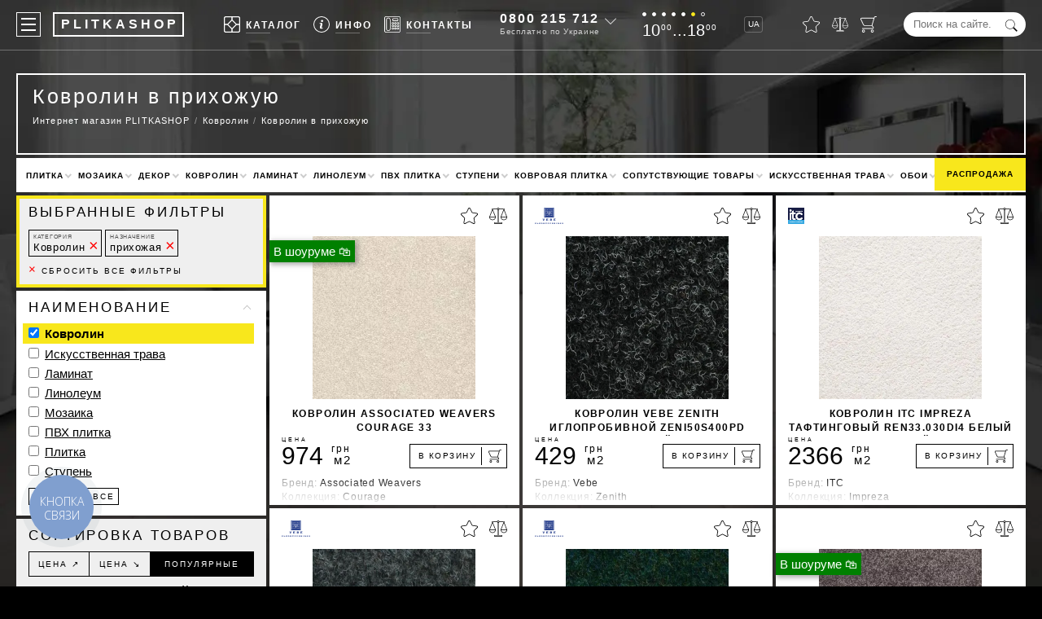

--- FILE ---
content_type: text/html; charset=UTF-8
request_url: https://plitkashop.com.ua/kovrolin/prihozhaya/
body_size: 38379
content:
<!DOCTYPE html><html lang="ru" env="LIVE" data-analytics="1"><head><!-- Google Tag Manager --><script async>(function (w, d, s, l, i) {	w[l] = w[l] || [];	w[l].push({	'gtm.start': new Date().getTime(), event: 'gtm.js'	});	var f = d.getElementsByTagName(s)[0],	j = d.createElement(s), dl = l != 'dataLayer' ? '&l=' + l : '';	j.async = true;	j.src =	'https://www.googletagmanager.com/gtm.js?id=' + i + dl;	f.parentNode.insertBefore(j, f);	})(window, document, 'script', 'dataLayer', 'GTM-NJZQPVP');</script><!-- End Google Tag Manager --><meta charset="utf-8"><base href="https://plitkashop.com.ua/"><title>Ковролин в прихожую купить Киев, Украина – магазин PLITKASHOP</title><meta name="description" content="Купить Ковролин в прихожую — весь ассортимент в интернет-магазине &#8658; Онлайн и шоурум в Киеве – Наличие в каталогах &#10004; Скидки и акции &#10004; Доставка по Украине &#10004; Заходите!"><link rel="canonical" href="https://plitkashop.com.ua/kovrolin/prihozhaya/"><link rel="alternate" hreflang="ru-UA" href="https://plitkashop.com.ua/kovrolin/prihozhaya/"><link rel="alternate" hreflang="uk-UA" href="https://plitkashop.com.ua/ua/kovrolin/peredpokiy/"><meta name="viewport" content="width=device-width, initial-scale=1.0, maximum-scale=7.0, user-scalable=yes"><style>:root {--black:#000000;--yellow:#F8E71C;--green:#417505;--lgrey:#f2f2f2;--vqtrans:all 100ms ease;--qtrans:all 200ms ease;--strans:all 500ms ease;--ltrans:all 1100ms ease;--stransdelay:all 500ms ease 500ms;--burgermenudelay:all 300ms ease;}* {margin:0;padding:0;outline:0;}*,*:before,*:after {-webkit-box-sizing:border-box;-moz-box-sizing:border-box;box-sizing:border-box;}.preload * {-webkit-transition:none !important;-moz-transition:none !important;-ms-transition:none !important;-o-transition:none !important;}article,aside,details,figcaption,figure,footer,header,hgroup,main,nav,section,summary {display:block;}body {max-width:1680px;margin:0 auto;font-family:"Helvetica Neue",Helvetica,Roboto,Arial,sans-serif;font-weight:400;font-size:15px;line-height:1.4em;color:#FFF;background:#000;}html.freeze,html.freeze body {margin:0;height:100%;overflow:hidden;}input,textarea {font-family:"Helvetica Neue",Helvetica,Roboto,Arial,sans-serif;}textarea {min-height:100px;}h1,h2,.like_h2,h3,h4,.like_h4,h5 {line-height:1.4em;margin:0;padding:0 0 .5em 0;}h1 {font-size:25px;line-height:32px;font-weight:300;letter-spacing:.1em;padding:0 0 0 0;margin:0 0 3px 0;}h2,.like_h2 {font-size:17px;font-weight:700;text-transform:uppercase;letter-spacing:2px;}h3,.like_h3 {font-size:17px;font-weight:300;text-transform:uppercase;padding:0 0 .5em 0;margin:0 0 0 0;letter-spacing:.17em;}h4,.like_h4 {font-size:1em;text-transform:uppercase;letter-spacing:2px;padding:0 0 .25em 0;}img,picture {vertical-align:top}strong,.like_strong {font-weight:700;}a {color:#000;text-decoration:none;}.nowrap {white-space:nowrap;}.hidden {display:none;}button {background:transparent;border:0 none;}.not_scrollable {margin:0;height:100%;overflow:hidden}.nicehover,.nicehovertop {position:relative;display:inline-block;line-height:1em;cursor:hand;color:#FFF;}.nicehover::after {content:'';position:absolute;bottom:-5px;left:0;width:40px;height:1px;background:rgba(255,255,255,.3);}.nicehovertop::after {content:'';position:absolute;bottom:5px;left:27px;width:30px;height:1px;background:rgba(255,255,255,.3);}.nicehovertop.active::after {width:30px;background:#FFF;}.nicehovertop::before {content:'';position:absolute;top:24px;left:27px;height:0;width:1px;background:#FFF;transition:var(--qtrans);transition-delay:400ms;}.nicehovertop.active::before {height:21px;}.top_fixed .nicehovertop.active::before {height:13px;}p {margin:0;padding:0 0 1em 0;}blockquote {padding:0 0 0 15px;margin:0 0 1em 0;border-left:5px solid var(--yellow);}blockquote p {padding:0;font-weight:200;letter-spacing:.07em;}.video_background {position:fixed;top:50%;left:50%;-moz-transform:translateX(-50%) translateY(-50%);-webkit-transform:translateX(-50%) translateY(-50%);-o-transform:translateX(-50%) translateY(-50%);-ms-transform:translateX(-50%) translateY(-50%);transform:translateX(-50%) translateY(-50%);z-index:100;background-color:#000;background-image:url("/images/design/newbg.webp");background-size:cover;background-position:center;width:100vw;height:100vh;}.global_wrapper {position:relative;z-index:200;}/* Header-----------------------------------------------------------------------------*/.header {position:fixed;max-width:1680px;margin:0 auto;top:0;left:0;right:0;display:flex;justify-content:space-between;color:#FFF;padding:15px 20px;border-bottom:1px solid rgba(255,255,255,.3);transition:var(--strans);z-index:123456;}.header a {color:#FFF;}.header.top_fixed {position:fixed;top:0;left:0;right:0;padding-top:7px;padding-bottom:7px;background:rgba(0,0,0,.75);}.header > * {display:inline-block;vertical-align:top;}.header_lang_switcher {font-size:10px;line-height:18px;height:20px;border:1px solid rgba(255,255,255,.25);display:inline-block;padding:0 3px 0 4px;margin:5px 0;border-radius:3px;transition:var(--qtrans);}.header_lang_switcher:hover {border-color:#FFF;}.logo {position:relative;display:inline-block;vertical-align:top;padding:0 4px 0 8px;margin:0 0 0 15px;border:2px solid transparent;font-size:16px;font-weight:700;line-height:26px;height:30px;color:#FFF;letter-spacing:4px;}.logo::before,.logo::after {content:'';position:absolute;top:-2px;left:-2px;right:-2px;bottom:-2px;border:2px solid rgba(255,255,255,1);transition:var(--qtrans);}.logo:hover::after {transform:translateX(2px) translateY(-2px);border-width:1px;}.logo:hover::before {transform:translateX(-2px) translateY(2px);border-width:1px;}.mobile_logo {display:none;padding:0 0 0 5px;margin:0 auto 20px auto;border:2px solid #FFF;font-size:16px;font-weight:700;line-height:26px;height:30px;color:#FFF;letter-spacing:4px;text-align:center;width:160px;}.top_menu {list-style:none;display:flex;flex-wrap:nowrap;}.top_menu > li {position:relative;float:left;padding:0 0 0 15px;}.top_menu > li > a,.top_menu > li > button {display:block;font-size:12px;font-weight:700;letter-spacing:2px;line-height:30px;text-transform:uppercase;}.top_menu_icon {display:inline-block;width:20px;height:20px;background-position:center;background-repeat:no-repeat;background-size:contain;position:relative;top:5px;margin:0 7px 0 0;}.top_info_sub {list-style:none;position:absolute;top:45px;left:-109px;width:303px;border-top:1px solid #000;border-left:1px solid #000;transition:var(--qtrans);transform:scale(.9) translateX(0) translateY(-10px);visibility:hidden;opacity:0;}.top_info_sub.active {transition-delay:400ms;transform:scale(1) translateX(0) translateY(0);visibility:visible;opacity:1;}.top_fixed .top_info_sub {top:37px;}.top_info_sub li {float:left;border-right:1px solid #000;border-bottom:1px solid #000;}.top_info_sub li a {display:block;width:150px;height:40px;padding:5px;font-size:12px;line-height:1.5em;font-weight:700;text-transform:uppercase;letter-spacing:.04em;color:#000;background:#FFF;white-space:nowrap;}.top_info_sub li a:hover {background:#F5F5F5;}.top_info_icon {float:left;display:inline-block;width:30px;height:30px;margin:0 7px 0 0;background-position:center;background-repeat:no-repeat;background-size:30px 30px;border-radius:50%;}.top_info_sub li a:hover .top_info_icon {background-color:#FFF;}.top_info_desc {display:block;margin:-2px 0 0 0;font-size:10px;line-height:1.2em;letter-spacing:.08em;font-weight:400;text-transform:none;color:#909090;}.top_brand_sub {list-style:none;position:absolute;top:43px;left:-79px;width:485px;border-top:1px solid #000;border-left:1px solid #000;transition:var(--qtrans);transform:scale(.9) translateX(0) translateY(-10px);visibility:hidden;opacity:0;background:#FFF;z-index:1234567890;}.top_brand_sub.active {transition-delay:400ms;transform:scale(1) translateX(0) translateY(0);visibility:visible;opacity:1;}.top_fixed .top_brand_sub {top:35px;}.top_brand_sub li {float:left;border-right:1px solid #000;border-bottom:1px solid #000;}.top_brand_sub li.top_brand_sub__first {float:none;width:100%;padding:12px 25px;color:#000;background:#FFF;column-count:2;column-gap:10px;font-size:13px;line-height:24px;}.logo_link {display:block;text-align:center;padding:10px 5px 0 5px;width:120px;height:70px;font-size:10px;letter-spacing:.05em;color:#4A4A4A;background:#FFF;white-space:nowrap;}.logo_link:hover {color:#000;}.header a.categories_link {display:block;color:#000;white-space:nowrap;text-overflow:ellipsis;overflow:hidden;padding:0 30px 0 0;}.categories_link:hover {color:var(--red);}.categories_link:first-letter {font-weight:700;}.categories_link_iskusstvennaya-trava:after,.categories_link_shtuchna-trava:after,.categories_link_linoleum:after,.categories_link_laminat:after,.categories_link_pvh-plitka:after,.categories_link_plitka:after {position:relative;left:2px;content:'\2605';background-image:linear-gradient(-180deg,#FBD249 0%,#F5A623 100%);-webkit-background-clip:text;-webkit-text-fill-color:transparent;color:#F5A623;}.tbs_logo {display:block;height:30px;margin:0 0 5px 0;background-position:center;background-repeat:no-repeat;background-size:contain;}.time_of_work {height:30px;}.time_of_work.black {display:none;color:black;margin:4px 0 7px 0;}.days_of_work {list-style:none;margin:0 0 7px 0;height:5px;}.days_of_work li {display:inline-block;vertical-align:top;width:5px;height:5px;margin:0 7px 0 0;line-height:5px;background:#FFF;border:1px solid #FFF;border-radius:50%;}.time_of_work.black .days_of_work li {background:#000000;border:1px solid #000000;}.days_of_work li.saturday {background:var(--yellow) !important;border:1px solid var(--yellow) !important;}.days_of_work li.sunday {background:transparent !important;}.tof_cyfry {font-size:20px;line-height:1em;}.small_cyfry {position:relative;font-size:10px;line-height:1em;top:-.66em;margin:0 0 0 1px;letter-spacing:.1em;}.top_phone {position:relative;height:30px;line-height:30px;padding-right:18px;}.top_phone:hover {color:#000;}.top_phone::after {content:'';position:absolute;top:3px;right:0;width:10px;height:10px;border-bottom:1px solid rgba(255,255,255,.75);border-right:1px solid rgba(255,255,255,.75);-moz-transform:rotate(45deg);-webkit-transform:rotate(45deg);-o-transform:rotate(45deg);-ms-transform:rotate(45deg);transform:rotate(45deg);transition:var(--qtrans);z-index:670;cursor:pointer;}.top_phone:hover::after {top:7px;border-color:rgba(0,0,0,1);}.big_phone {position:relative;font-size:16px;line-height:1em;font-weight:700;letter-spacing:2px;white-space:nowrap;z-index:600;cursor:pointer;}.top_phone:hover a {color:#000;}.free_call {position:relative;font-size:10px;line-height:1em;color:rgba(255,255,255,.75);letter-spacing:.07em;white-space:nowrap;margin:3px 0 0 0;z-index:650;cursor:pointer;}.top_phone:hover .free_call {color:#000;}.top_phone_icon {width:20px;height:20px;background-position:center;background-repeat:no-repeat;background-size:20px 20px;vertical-align:top;position:relative;top:5px;display:none;z-index:700;}.top_phone_other {position:absolute;top:-15px;left:-20px;width:170px;padding:50px 0 15px 20px;color:#000;background:#FFF;z-index:550;box-shadow:0 0 15px rgba(0,0,0,.4);visibility:hidden;transition:var(--qtrans);opacity:0;transform:translateX(0) translateY(-12px);}.top_phone:hover .top_phone_other {visibility:visible;opacity:1;transform:translateX(0) translateY(0);}.phones {list-style:none;margin:0;padding:0;line-height:1.4em;letter-spacing:1px;}.phones li {margin:0;padding:0;}.phones a {color:#000;}.phones a span {font-weight:700;}.top_address {display:block;font-style:normal;font-size:11px;line-height:13px;margin:6px 0 0 0;}.top_to_contacts {margin:10px 20px 0 0;padding:5px;border:1px solid var(--yellow);text-align:center;display:block;font-size:11px;line-height:14px;text-transform:uppercase;font-weight:bold;letter-spacing:.16em;color:#000;}.content .viber_telegram {margin:5px 0 0 0;}.viber_telegram a,.viber_telega a,.messanger a {display:inline-block;vertical-align:top;width:36px;height:36px;background-position:center;background-repeat:no-repeat;background-size:36px 36px;margin:0 12px 0 0;}.content .viber_telega a {position:relative;top:-3px;}.hide_on_1100 {margin-right:10px;}.content .viber_telega {display:flex;justify-content:center;}.top_form {position:relative;height:30px;}.top_form_input {width:150px;line-height:30px;border:0 none;background:#FFF;border-radius:15px;padding:0 30px 0 12px;}.top_form_submit {border:0 none;position:absolute;top:.68em;right:10px;width:15px;height:15px;cursor:pointer;color:var(--black);background-position:center;background-repeat:no-repeat;background-size:contain;background-color:transparent;}.four_icons {list-style:none;}.four_icons li {float:left;margin:0 0 0 15px;padding:5px 0;}.four_icons a {display:block;position:relative;}.icons_counter {position:absolute;top:-7px;right:-6px;width:12px;height:12px;line-height:12px;font-size:7px;font-weight:700;color:#000;background:var(--yellow);border-radius:50%;text-align:center;transition:var(--qtrans);visibility:hidden;opacity:0;transform:translateX(0) translateY(5px);}.icons_counter.active {visibility:visible;opacity:1;transform:translateX(0) translateY(0);}.four_icon {display:block;width:20px;height:20px;background-position:center;background-size:contain;background-repeat:no-repeat;}.four_icon.star {width:21px;}.four_icon_hint {position:absolute;bottom:-13px;left:50%;-moz-transform:translateX(-50%) translateY(0);-webkit-transform:translateX(-50%) translateY(0);-o-transform:translateX(-50%) translateY(0);-ms-transform:translateX(-50%) translateY(0);transform:translateX(-50%) translateY(0);font-size:9px;line-height:1em;font-weight:300;color:rgba(255,255,255,.75);letter-spacing:.1em;opacity:0;transition:var(--strans);visibility:hidden;-moz-transform:translateX(-50%) translateY(10px);-webkit-transform:translateX(-50%) translateY(10px);-o-transform:translateX(-50%) translateY(10px);-ms-transform:translateX(-50%) translateY(10px);transform:translateX(-50%) translateY(10px);}.top_fixed .four_icon_hint {display:none;}a:hover .four_icon_hint {visibility:visible;opacity:1;-moz-transform:translateX(-50%) translateY(0);-webkit-transform:translateX(-50%) translateY(0);-o-transform:translateX(-50%) translateY(0);-ms-transform:translateX(-50%) translateY(0);transform:translateX(-50%) translateY(0);}.a_icon_search {display:none;}/* Middle-----------------------------------------------------------------------------*/.content {padding:90px 20px 30px 20px;color:#FFF;}.mp_h1place {position:relative;border:2px solid #FFF;padding:0 18px 18px 18px;margin:0 0 4px 0;border-top-color:transparent;text-align:center;}.mp_h1place h1 {font-size:30px;font-weight:700;text-transform:uppercase;letter-spacing:4px;padding:10px 0 10px 0;margin:0;}.mp_h1place_desc {display:inline-block;list-style:none;font-size:14px;letter-spacing:.1em;}.mp_h1place_desc li {display:inline-block;}.mp_h1place_desc.ttypen li {margin-top:10px;display:block;}.mp_h1place_desc a {display:block;color:#FFF;white-space:nowrap;transition:var(--qtrans);}.mp_h1place_desc a:hover {color:var(--yellow);}.mp_h1place_desc a::before {content:'#';color:var(--yellow);}.welcome {font-size:17px;line-height:1em;letter-spacing:.13em;font-weight:500;margin-top:-10px;}.welcome::before,.welcome::after {content:'';position:absolute;top:-2px;height:2px;background:#FFF;}.welcome::before {left:-2px;right:calc(50% + 120px);}.welcome::after {right:-2px;left:calc(50% + 120px);}.h1_place {position:relative;min-height:110px;margin:0 0 4px 0;padding:10px 372px 9px 18px;border:2px solid #FFF;background:transparent;}.category_place {min-height:100px;padding-right:120px;}.h1_place h1 {max-width:100%;max-height:64px;overflow:hidden;}.h1_place a {color:#FFF;}.bread_crumbs {line-height:2em;font-weight:300;font-size:.75em;letter-spacing:.1em;}.bread_crumbs ul {list-style:none;}.bread_crumbs li {float:left;}.bread_crumbs li::before {content:'/';padding:0 .5em;display:inline-block;color:rgba(255,255,255,.5);}.bread_crumbs li:first-child::before {display:none;}.bread_crumbs a:hover {color:rgba(255,255,255,.75);}.ps_name {display:block;overflow:hidden;max-height:56px;text-overflow:ellipsis;}.ps_price {display:block;padding:3px 0 0 0;font-size:17px;letter-spacing:.05em;font-weight:200;opacity:.75;}.ps_price small {position:relative;font-size:10px;line-height:1em;vertical-align:top;top:-2px;left:-3px;}.old_price {position:absolute;top:26px;left:4px;font-weight:200;color:#9F9F9F;letter-spacing:.1em;}.old_price::after {content:'';position:absolute;top:9px;left:-2px;right:-1px;height:3px;background:red;opacity:.23;}.prod_price_count {text-align:center;width:70px;height:30px;padding:0 10px;line-height:28px;border:1px solid #000;background:#FFF;}.ili {display:inline-block;vertical-align:top;line-height:30px;font-size:12px;text-transform:uppercase;letter-spacing:2px;font-weight:200;}.buy_one_click {position:relative;width:31%;}.buy_one_click label {position:absolute;top:1px;left:9px;padding:0 2px 0 4px;line-height:28px;font-size:10px;text-transform:uppercase;letter-spacing:.15em;background:rgba(255,255,255,0);transition:var(--qtrans);pointer-events:none;}.buy_one_click_input {width:100%;height:30px;line-height:28px;padding:0 12px;border:1px solid;background:transparent;}.buy_one_click_input:focus ~ label,.buy_one_click_input:valid ~ label {top:-5px;line-height:10px;font-size:7px;background:rgba(255,255,255,1);}.buy_one_click_submit {position:absolute;top:1px;right:1px;width:30px;height:28px;border:0;background:transparent;cursor:pointer;}.buy_one_click_submit::before {content:'';position:absolute;top:3px;bottom:3px;width:1px;left:0;background:#000;}.buy_one_click_submit::after {content:'';position:absolute;top:10px;left:9px;width:8px;height:8px;border-right:1px solid #000;border-bottom:1px solid #000;transform:rotate(-45deg);}.buy_one_click_submit:hover::after,.buy_one_click_submit:active::after {animation-duration:600ms;animation-fill-mode:both;animation-timing-function:ease-in-out;animation-iteration-count:1;animation-name:classic_button_animation;transition:var(--qtrans);}.sale-svg {position:absolute;width:60px;height:60px;top:calc((100% - 60px) / 2);left:10px;background-image:url(../subSystem/share/svg/top_info.svg);}.table {width:100%;margin:0 0 1em 0;border-collapse:collapse;color:#000;}.table thead {text-transform:uppercase;letter-spacing:2px;}.table tr {}.table td {padding:10px 15px;border:1px solid var(--lgrey);}.bigcode {font-size:23px;line-height:25px;height:25px;font-weight:700;letter-spacing:.066em;}.bigcode_desc {padding:2px 0 0 0;font-size:11px;line-height:14px;letter-spacing:1px;}.white_content {padding:15px 20px;margin:0 0 4px 0;color:#000;background:#FFF;}.prod_white_content iframe,.white_content iframe {aspect-ratio:16 / 9;max-width:100%;height:auto;}.white_content_sidebar {width:calc(75% - 4px);float:right;margin:0 2px 0 0;padding:15px 20px;color:#000;background:#FFF;}.columns {list-style:none;margin:2px -2px;padding:0;color:#000;}.news_date {width:140px;line-height:20px;font-size:9px;text-transform:uppercase;letter-spacing:2px;text-align:center;color:#000;background:var(--yellow);pointer-events:none;box-shadow:5px 5px rgba(0,0,0,.5);white-space:nowrap;}.news_date_abspos {position:absolute;top:40px;left:50%;margin:0 0 0 -70px;z-index:350;}a:hover ~ .news_date {box-shadow:5px 5px rgba(0,0,0,1);}.columns > li {position:relative;width:calc(25% - 4px);margin:2px 2px;padding:0 0 30px 0;float:left;background:#FFF;}.prodtype_n .prod_image,.prodtype_n .prod_name,.prodtype_s .prod_image,.prodtype_s .prod_name {opacity:.5;}.prodtype_n .prod_price_cart,.prodtype_s .prod_price_cart {display:none;}.columns > li > a {padding:0 15px;display:block;color:#000;}.prod_top_info {padding:15px;height:50px;display:flex;justify-content:space-between;}.prod_top_info > * {width:33%;}.vendor_logo {background-position:left center;background-repeat:no-repeat;background-size:contain;}.prod_size {text-align:center;font-size:20px;line-height:20px;font-weight:100;letter-spacing:1px;white-space:nowrap;color:#000;}.prod_like_compare {text-align:right;}.like_compare_icon {position:relative;vertical-align:top;display:inline-block;height:20px;background-position:center;background-repeat:no-repeat;transition:var(--qtrans);cursor:pointer;margin:0 0 0 10px;transform:translateX(0) translateY(0);}.like_compare_icon:active {transform:translateX(0) translateY(2px);}.like_prod {width:21px;background-size:21px 20px;}.compare_prod {width:22px;background-size:22px 20px;}.prod_image {height:200px;background-position:center;background-repeat:no-repeat;background-size:contain;display:flex;justify-content:center;align-items:center;}.prod_image img,.prod_image picture {object-fit:contain;height:100%;width:100%;}.prod_image.more_little {position:relative;height:120px;z-index:2000;}.prod_name {display:block;position:relative;padding:10px 0 0 0;text-align:center;font-size:12px;line-height:17px;height:45px;font-weight:700;text-transform:uppercase;letter-spacing:.12em;overflow:hidden;z-index:2020;}.prod_price_cart {padding:10px 15px 15px 15px;display:flex;justify-content:space-between;line-height:30px;}.prod_price_value {font-size:30px;font-weight:300;padding-right:0.2em;}.prod_price_value_red {color:red;}.grn {display:inline-block;vertical-align:top;font-size:12px;line-height:1em;letter-spacing:2px;}.prod_teit {display:inline-block;font-size:15px;line-height:1em;color:#000;letter-spacing:.1em;font-weight:100;margin:0 0 0 -1.65em;}.add_to_cart {text-align:left;display:inline-block;white-space:nowrap;position:relative;width:120px;line-height:28px;padding:0 0 0 10px;height:30px;border:1px solid #000;text-transform:uppercase;font-size:10px;letter-spacing:.15em;cursor:pointer;}.add_to_cart.add_to_cart_little {width:32px;padding:0;}.add_to_cart.add_to_cart_little .add_to_cart_text {display:none;}.add_to_cart:active {color:#FFF;background:#000;}.add_to_cart::before {content:'';position:absolute;top:3px;width:1px;height:22px;right:30px;background:#000;}.add_to_cart:active::before {background:#FFF;}.add_to_cart::after {content:'';position:absolute;top:11px;right:26px;width:6px;height:6px;border-bottom:1px solid #000;border-right:1px solid #000;opacity:0;transform:rotate(-45deg) translateX(-2px) translateY(-2px);}.add_to_cart:active::after {transition:none;opacity:1;border-color:#FFF;}.add_to_cart:hover::before {transition:var(--qtrans);top:9px;height:10px;transform:rotate(90deg);}.add_to_cart:hover::after {transition:var(--qtrans);transition-delay:200ms;opacity:1;transform:rotate(-45deg) translateX(0) translateY(0);}.add_to_cart.add_to_cart_little::before,.add_to_cart.add_to_cart_little::after {display:none;}.prod_cat_old_price {position:relative;color:#9F9F9F;letter-spacing:.1em;}.prod_cat_old_price::after {content:'';position:absolute;top:13px;left:-2px;right:-1px;height:3px;background:red;opacity:.23;}.little_cart_ico {position:absolute;top:6px;right:6px;display:block;vertical-align:middle;width:16px;height:16px;background-position:center;background-repeat:no-repeat;background-size:16px 16px;}.columns_prod_status {text-align:center;position:absolute;top:51px;background:#fff;padding:2px 8px;border-left:navajowhite;font-size:10px;text-transform:uppercase;font-weight:bold;font-family:inherit;width:114px;letter-spacing:1.2px;line-height:1.5;}.prodtype_n a,.prodtype_s a {padding-bottom:55px !important;}.columns_prod_status {border-top:1px solid #000;border-bottom:1px solid #000;border-right:1px solid #000;}.columns_prod_status.state-z::after,.columns_prod_status.state-u::after,.columns_prod_status.state-n::after,.columns_prod_status.state-s::after {content:" ";display:block;position:absolute;height:34px;top:0;left:109px;width:4px;background:red;}.columns_prod_status.state-z::after {background:#F8E730;}.columns_prod_status.state-u::after {background:#ffb121;}.columns_prod_status.state-n::after {background:#E93F33;}.columns_prod_status.state-s::after {background:#D8D8D8;}.prod_price {position:relative;height:30px;line-height:30px;white-space:nowrap;}.prod_zena_word {position:absolute;top:-20px;left:0;font-size:7px;text-transform:uppercase;color:#000;letter-spacing:3px;}.prod_buy_button {position:relative;display:block;line-height:35px;text-align:center;background:var(--yellow);margin:15px 0 15px 0;text-transform:uppercase;letter-spacing:3px;}.prod_buy_button::before,.prod_buy_button::after {display:inline-block;position:relative;vertical-align:middle;content:'';width:2em;height:1px;background:#000;margin:0 10px 0 7px;top:-2px;transition:var(--qtrans);}.prod_buy_button:hover::before {transform:translateX(-5px);}.prod_buy_button:hover::after {transform:translateX(5px);}.prod_other_info {position:absolute;top:345px;left:0;right:0;bottom:0;background:#FFF;padding:0 15px;z-index:9999;letter-spacing:0.05em;min-height:35px;overflow:hidden;transition:var(--qtrans);}.prod_other_info::after {content:'';position:absolute;left:0;right:0;height:35px;bottom:0;background:-moz-linear-gradient(top,rgba(255,255,255,0) 0%,rgba(255,255,255,0.84) 84%,rgba(255,255,255,1) 100%);background:-webkit-linear-gradient(top,rgba(255,255,255,0) 0%,rgba(255,255,255,0.84) 84%,rgba(255,255,255,1) 100%);background:linear-gradient(to bottom,rgba(255,255,255,0) 0%,rgba(255,255,255,0.84) 84%,rgba(255,255,255,1) 100%);filter:progid:DXImageTransform.Microsoft.gradient(startColorstr='#00ffffff',endColorstr='#ffffff',GradientType=0);}.prod_other_info::before {content:'';position:absolute;left:0;right:0;height:4px;bottom:0;background:transparent;}.columns > li:hover .prod_other_info {min-height:max-content;padding-bottom:15px;}.columns > li:hover .prod_other_info::before {background:#000;}.columns > li:hover .prod_other_info::after {display:none;}.prod_short_desc {font-size:12px;line-height:17px;color:#9F9F9F;}.prod_short_desc p {margin:0;padding:0;white-space:nowrap;overflow-x:hidden;text-overflow:ellipsis;}.prod_short_desc p span {color:#000;}.flag_uss {display:flex;margin:10px 0 0 0;}.countyry_flag {flex:auto;margin:0 10px 0 0;height:30px;background-position:left center;background-repeat:no-repeat;background-size:contain;}.prod_uss {display:block;position:relative;width:200px;padding:0 0 0 10px;font-size:10px;letter-spacing:.15em;text-transform:uppercase;line-height:28px;height:30px;color:#000;border:1px solid #000;overflow:hidden;cursor:pointer;}.prod_uss:active {color:#FFF;background:#000;}.percent {position:absolute;top:8px;right:7px;font-size:13px;line-height:1em;}.prod_uss::before {content:'';position:absolute;top:3px;width:1px;height:22px;right:30px;background:#000;}.prod_uss:active::before {background:#FFF;}.top_white_menu {position:relative;list-style:none;padding:0;margin:0 0 4px 0;font-size:15px;font-weight:700;letter-spacing:2px;text-transform:uppercase;line-height:40px;color:#000;background:#FFF;}.top_white_menu .like_h4 {font-size:.85em;}.top_white_menu > li {float:left;padding:0;white-space:nowrap;}.top_white_menu > li.sale {position:absolute;top:0;right:0;padding:0;}.top_white_menu > li.sale a {display:block;padding:0 15px;background:var(--yellow);}.top_white_menu > li::after {content:'';display:inline-block;position:relative;width:6px;height:6px;border-left:2px solid #CCC;border-bottom:2px solid #CCC;transition:var(--qtrans);transform:rotate(-45deg) translateX(3px) translateY(1px);}.top_white_menu > li::before {content:'';position:relative;width:0;height:0;top:5px;left:18px;border-style:solid;border-width:0 6px 6px 6px;border-color:transparent transparent var(--yellow) transparent;visibility:hidden;opacity:0;transition-delay:0;}.top_white_menu > li:hover::before {visibility:visible;opacity:1;transition-delay:750ms;}.top_white_menu > li:hover::after {border-color:#000;}.top_white_menu > li.sale::before,.top_white_menu > li.sale::after {display:none;}.top_white_menu > li > a {display:inline-block;color:#000;font-size:10px;letter-spacing:1px;}.top_white_menu > li > ul {list-style:none;position:absolute;top:40px;left:0;right:0;padding:5px 15px;line-height:1.5em;background:#FFF;display:flex;z-index:50000;border:5px solid var(--yellow);transition:var(--qtrans);visibility:hidden;opacity:0;transition-delay:0;}.top_white_menu > li:hover > ul {visibility:visible;opacity:1;transition-delay:750ms;}.top_white_menu > li > ul > li {width:20%;padding:.5em 0;}.top_white_menu > li > ul > li > ul {list-style:none;padding-right:15px;}.top_white_menu > li > ul > li > ul > li {text-transform:none;font-weight:400;letter-spacing:.1em;padding:3px 0;overflow:hidden;}.top_white_menu > li > ul > li > ul > li > a {position:relative;color:#000;}.top_white_menu > li > ul > li > ul > li > a::before {content:'';position:absolute;left:0;bottom:-3px;height:2px;width:0;background:var(--yellow);transition:var(--qtrans);}.top_white_menu > li > ul > li > ul > li > a:hover::before {width:100%;}.top_white_menu > li > ul > li > ul > li:first-letter {font-weight:700;}@media screen and (max-width:1080px) {.top_white_menu > li > a {	font-size:8px;}}.main_page_desc {padding:0;margin:0 0 4px 0;color:#000;background:#FFF;}.nicelist {margin-top:4px;}.nicelist a {display:inline-block;position:relative;}.nicelist a::after {content:'';position:absolute;left:0;right:0;bottom:-1px;height:2px;background:var(--yellow);transition:var(--qtrans);}.nicelist a:hover::after {background:var(--black);}.nicelist ul {list-style:none;padding:0 0 .75em 0;}.nicelist ul li {position:relative;padding:0 0 .25em 1.5em;}.nicelist ul li::before {content:'';position:absolute;top:.7em;left:0;width:1em;height:2px;background:var(--yellow);}.mp_stblock {width:100%;display:flex;padding:0;color:#000;margin:-4px 0 0 0;}.mp_stblock_columns {width:50%;float:left;}.mp_stblock_columns_inner {background:#FFF;padding:20px 20px 40px 20px;margin:4px 4px 0 0;}.mp_stblock .columns > li {width:calc(33.333333% - 4px);}.mp_stblock_columns:first-child {width:25%;}.mp_stblock_columns:last-child {width:75%;}.with_sidebar {margin:2px -2px;}.sidebar {float:left;width:calc(25% - 4px);margin:0 2px;color:#000;overflow:hidden;transition:var(--qtrans);}.show_filter,.like_show_filter {position:fixed;top:207px;width:180px;left:-78px;right:auto;line-height:25px;height:25px;background:var(--yellow);font-size:10px;text-transform:uppercase;transform:rotate(-90deg);text-align:center;transition:var(--qtrans);display:none;white-space:nowrap;text-overflow:ellipsis;overflow:hidden;padding:0 7px;letter-spacing:.2em;z-index:20;}.show_filter_vidim,.like_show_filter_vidim {display:block;}.sidebar.active .show_filter {left:auto;top:142px;right:-74px;color:var(--yellow);background:#000;pointer-events:none;}.sort_list li.sort_list_naimenovanie_showall {padding-top:5px;}.sort_list {list-style:none;}.sort_list li {margin:0;padding:0 0 .2em 0;}.sort_list li.active {background:var(--yellow);padding:2px 0 2px 7px;margin:1px 0 2px -7px;}.sort_list.svernut li.sort_list_li_0 {display:none;}.sort_list__number {position:relative;font-size:10px;line-height:1em;color:#999;top:-3px;margin:0 0 0 2px;}.sort_list > li.disabled label {color:#999;}.sort_list.svernut .word_svernut {display:none;}.sort_list_input {display:block;width:100%;line-height:30px;margin:-3px 0 10px 0;padding:0 12px;border:1px solid #CCC;}.svernut .sort_list_input {opacity:0;}.sort_list.wrapped_list {max-height:155px;overflow-y:auto;}.sort_list.svernut .word_pokazatvse {display:inline;}.sort_list_naimenovanie:not(.svernut) .sort_list_li_1 {font-weight:700;}.sort_list a {text-decoration:underline;transition:var(--qtrans);}.sort_list a:hover {color:#D2382D;}.sort_list.sort_list_two_columns li {float:left;width:50%;padding:0 10px 0 0;}.sort_list input[type=checkbox] {margin:0 3px 0 0;}.alert_div_wrapper {position:fixed;top:0;left:0;width:100%;height:100%;z-index:680;pointer-events:none;}.alert_div_wrapper.active {pointer-events:auto;}.alert_div_overlay {position:fixed;top:0;left:0;right:0;bottom:0;z-index:680;visibility:hidden;background:rgba(0,0,0,0);transition:var(--qtrans);}.alert_div_wrapper.active .alert_div_overlay {visibility:visible;background:rgba(0,0,0,.85);}.alert_div {position:fixed;top:100px;width:50%;left:25%;padding:20px 30px;background:#000;border:1px solid #FFF;z-index:700;transform:rotateY(90deg);visibility:hidden;}.alert_div p {font-weight:300;letter-spacing:.075em;}.close_alert_div {position:absolute;top:20px;right:20px;width:20px;height:20px;transform:rotate(45deg);border-radius:50%;cursor:pointer;transition:var(--strans);}.close_alert_div:hover {transform:rotate(225deg);}.close_alert_div:active {transform:scale(.8) rotate(225deg);}.close_alert_div:before,.close_alert_div:after {content:'';position:absolute;left:0;top:0;width:2px;height:2px;background:#FFF;}.close_alert_div:before {left:9px;height:20px;}.close_alert_div:after {top:9px;width:20px;}.alert_div h3,.alert_div .like_h3 {position:relative;padding-bottom:.5em;margin-bottom:1.2em;}.alert_div h3:after,.alert_div .like_h3:after {content:'';position:absolute;left:0;bottom:0;height:1px;width:50px;background:#FFF;}.alert_div form {display:none;}.classic_input_wrapper {position:relative;width:100%;}.classic_input_wrapper label {position:absolute;top:1px;left:15px;padding:0 3px 0 5px;font-size:12px;line-height:40px;letter-spacing:2px;text-transform:uppercase;transition:var(--qtrans);background:rgba(0,0,0,0);}.alert_div form input:focus ~ label,.alert_div form input:valid ~ label {top:-5px;line-height:10px;font-size:8px;background:rgba(0,0,0,1);}.classic_input {width:100%;padding:0 20px;line-height:40px;font-size:1em;letter-spacing:.08em;background:transparent;border:1px solid rgba(255,255,255,.5);color:#FFF;}.classic_input:focus {border-color:#FFF;}.alert_div_wrapper.active .alert_div {transition:var(--strans);transition-delay:1000ms;visibility:visible;transform:rotateY(0);}.alert_div_line {position:fixed;top:0;left:50%;margin-left:-0.03333em;width:1px;height:0;background:#FFF;z-index:690;}.alert_div_wrapper.active .alert_div_line {transition:var(--strans);transition-delay:400ms;height:100%;}.noscroll {overflow:hidden;}.classic_button {position:relative;display:inline-block;padding:0 36px 0 12px;border:1px solid #FFF;color:#FFF;background:transparent;line-height:28px;font-size:10px;text-transform:uppercase;letter-spacing:2px;cursor:pointer;}.classic_button:active {color:#000;background:#FFF;}.classic_button::before {content:'';position:absolute;top:9px;right:11px;width:10px;height:10px;border-right:1px solid #FFF;border-bottom:1px solid #FFF;transform:rotate(-45deg);}.classic_button:active::before {border-color:#000;}.classic_button::after {content:'';position:absolute;top:4px;bottom:4px;right:26px;width:1px;background:#FFF;}.classic_button:active::after {background:#000;}.submit_button_here {margin:0;padding:.7em 0 .5em 0;text-align:center;}.on_mobile_0800 {display:none;font-size:16px;line-height:1em;font-weight:700;letter-spacing:2px;white-space:nowrap;}.free_call_2 {display:block;font-size:10px;line-height:1em;letter-spacing:.07em;white-space:nowrap;margin:1px 0 10px 0;font-weight:normal;}@media screen and (max-width:1400px) {.hide_on_1400 {	display:none;}}@media screen and (max-width:1160px) {.flag_uss {	display:block;}.countyry_flag {	display:none;}.time_of_work {	display:none;}.time_of_work.black {	display:block;}.prod_price_value {	font-size:25px;}}@media screen and (max-width:1060px) {.top_menu_word {	display:none;}.nicehovertop::after {	display:none;}.nicehovertop::before {	top:28px;	left:10px;}.top_info_sub {	left:-126px;}.top_brand_sub {	left:-96px;}}.with_sidebar .columns {width:75%;float:right;margin:-2px 0 4px 0;}.with_sidebar .columns > li {width:calc(33.333333% - 4px);margin:2px 2px;}.with_sidebar .columns > li.column_series {width:calc(100% - 4px);padding:15px;line-height:25px;}.with_sidebar .columns > li.column_series a {position:relative;display:block;white-space:nowrap;overflow:hidden;text-overflow:ellipsis;}.with_sidebar .columns > li.column_series a::after {content:'';position:absolute;bottom:0;left:0;width:0;height:2px;background:var(--yellow);transition:var(--qtrans);}.with_sidebar .columns > li.column_series a:hover::after {width:50px;}.with_sidebar .columns > li.column_series a::first-letter {font-weight:bold;}@media screen and (max-width:1100px) {.hide_on_1100 {	display:none;}}@media screen and (max-width:960px) {.hide_on_960 {	display:none;}.columns > li {	width:calc(33.333333% - 4px);}.with_sidebar .columns {	width:66.666666%;}.with_sidebar .columns > li {	width:calc(50% - 4px);}.sidebar {	width:calc(33.333333% - 4px);	margin:2px 2px;}.mp_stblock {	display:block;	margin:0 0 0 0;	width:100%;}.mp_stblock_columns:first-child,	.mp_stblock_columns:last-child {	float:none;	width:100%;}.mp_stblock_columns_inner {	margin-right:0;	padding:20px;}.columns > li {	padding-bottom:15px;}.prod_other_info {	position:static;}.prod_other_info::after {	display:none;}.prod_price_cart {	padding-bottom:7px;}.columns > li:hover .prod_other_info {	min-height:50px;}.rel_desc_wrapper {	grid-template-columns:33% 1fr;}}@media screen and (max-width:900px) {.hide_on_900 {	display:none;}}@media screen and (max-width:860px) {.header {	display:grid;	grid-template-columns:auto auto auto auto 141px;	grid-template-rows:30px;}.header.with_mobile_search {	grid-template-rows:30px auto;	gap:7px;	grid-template-areas:". . . . ." "top_form top_form top_form top_form top_form";}.top_form {	display:none;	grid-area:top_form;	width:100%;	transition:var(--qtrans);}.header.with_mobile_search .top_form {	display:block;}.top_form_input {	width:100%;}.a_icon_search {	display:block;}.h1_place {	padding:13px 18px 0 18px;}}@media screen and (max-width:840px) {.alert_div {	top:50px;	width:70%;	left:15%;}.welcome {	font-size:15px;}.mp_h1place h1 {	font-size:25px;	letter-spacing:3px;}}@media screen and (max-width:940px) {.top_white_menu {	display:none;}}@media screen and (max-width:760px) {.mp_stblock .columns > li {	width:calc(50% - 4px);}}@media screen and (max-width:720px) {.top_phone_icon {	display:inline-block;}.big_phone,	.free_call {	display:none;}.top_menu_last_phone {	display:none;}.columns > li {	width:calc(50% - 4px);}.sidebar {	float:none;	width:calc(100% - 4px);	position:fixed;	top:62px;	left:calc(24px - 100%);	bottom:0;	display:block;	line-height:20px;	background:transparent;	z-index:100500;	padding:0 30px 0 2px;}.sidebar.active {	overflow-y:scroll;	left:0;}.with_sidebar .columns {	float:none;	width:100%;}.show_filter {	display:block;}.on_mobile_0800 {	display:block;}.rel_desc_wrapper {	display:block;}.rel_desc_image {	height:180px;	margin-bottom:4px;}}@media screen and (max-width:700px) {.table:not(.compare-table) td {	display:block;}.table:not(.compare-table) tr td:first-child {	padding-bottom:2px;	border-bottom:0 none;}.table:not(.compare-table) tr td:last-child {	padding-top:2px;	border-top:0 none;}.cart_image {	width:75px;	height:75px;}.hide_on_700px {	display:none;}.top_brand_sub {	left:-217px;}}@media screen and (max-width:680px) {.content {	padding:80px 15px 30px 15px;}.header {	padding-left:15px;	padding-right:15px;}}@media screen and (max-width:620px) {.mp_h1place {	padding:0 18px 10px 18px;}.welcome {	font-size:12px;}.mp_h1place h1 {	font-size:20px;	padding:5px 0 3px 0;}}@media screen and (max-width:580px) {.ili {	display:none;}.buy_one_click {	grid-area:buy_one_click;	width:100%;}}@media (max-width:560px) {.litkashop {	display:none;}.top_menu > li {	float:left;	padding:0 0 0 10px;}.top_info_sub {	left:-131px;}.top_brand_sub {	left:-101px;	width:364px;}.alert_div {	width:90%;	left:5%;}}@media screen and (max-width:520px) {.with_sidebar .columns > li.column_series {	padding:15px;}.table:not(.compare-table) td {	display:block;}.table:not(.compare-table) tr td:first-child {	padding-bottom:2px;	border-bottom:0 none;}.table:not(.compare-table) tr td:last-child {	padding-top:2px;	border-top:0 none;}.hide_on_520px {	display:none;}.cart_image {	width:75px;	height:75px;}}@media screen and (max-width:500px) {.h1_place {	padding:8px 13px 0 13px;	text-align:center;}h1 {	font-size:20px;	line-height:27px;}.h1_place h1 {	max-height:54px;}.bread_crumbs {	line-height:1.4em;}.bread_crumbs li {	float:none;	display:inline-block;}.cat_short_desc {	padding:7px 13px;	font-size:12px;	line-height:17px;}}@media screen and (max-width:480px) {.columns > li,	.with_sidebar .columns > li,	.mp_stblock .columns > li {	float:none;	width:calc(100% - 4px);}}@media screen and (max-width:440px) {.top_info_sub {	left:-75px;}.top_brand_sub {	left:-43px;}.logo_link {	width:100px;	font-size:11px;}.old_price {	left:auto;	right:0;	top:0;}}@media screen and (max-width:420px) {.logo,	.a_icon_account {	display:none;}.mobile_logo {	display:block;}}@media screen and (max-width:430px) {.content .viber_telega {	margin:0 0 20px 0;}.content .viber_telega .hide_on_1000 {	display:inline;}}@media screen and (max-width:340px) {.top_menu > li {	padding:0 0 0 5px;}}.top_white_menu:after,.main_page_brands:after,.sort_list_two_columns:after,.prod_seriya ul:after,.prod_aside_icons:after,.prod_big_icons:after,.bread_crumbs ul:after,.with_sidebar::after,.columns::after {content:'';display:table;clear:both;}.sidebar .filter_sort_form>*{position:relative;background-color:#EFEFEF;padding:10px 15px;margin:0 0 4px 0;transition:var(--qtrans)}.sidebar .filter_sort_form>.selected-filters{padding:6px 11px;border:4px solid var(--yellow)}.selected-filters h3,.selected-filters .like_h3{font-weight:400}.sidebar .filter_sort_form>*.svernut{max-height:42px;overflow:hidden}.sidebar .filter_sort_form>.naimenovaniee{background:#FFF}.sidebar .filter_sort_form>.filter_submit{display:block;width:100%;cursor:pointer;font-size:1em;line-height:2.5em;text-transform:uppercase;letter-spacing:2px;font-weight:700;background:var(--yellow);border:0 none;transition:var(--qtrans)}.sidebar .filter_sort_form>.filter_submit:hover{background:#FFF}.sidebar .filter_sort_form>.aside_sale_link{display:block;line-height:40px;background-color:#FFF;background-repeat:no-repeat;background-position:bottom right 15px;background-size:auto 36px;padding:0 15px;text-transform:uppercase;font-weight:bold;letter-spacing:1px}.text_show_filter{display:inline}.sidebar.active .text_show_filter{display:none}.text_hide_filter{display:none}.sidebar.active .text_hide_filter{display:inline}.selected_filters{list-style:none;display:flex;flex-flow:row nowrap;flex-wrap:wrap;margin:0 0 .2em -2px}.selected_filters li{padding:2px}.selected_filters a{display:block;position:relative;padding:3px 20px 4px 5px;border:1px solid #000;font-size:13px;line-height:1em;letter-spacing:.05em;color:#000}.selected_filters a:active{color:#FFF;background:#000}.selected_filters a::before{content:"\00d7";position:absolute;top:12px;right:3px;color:red;font-size:1.5em;transition:var(--vqtrans);transform:scale(1)}.selected_filters a:hover::before{transform:scale(1.2)}.selected_filters a .har_name{display:block;font-size:7px;line-height:10px;letter-spacing:.1em;text-transform:uppercase;color:rgba(0,0,0,.65);margin:0 0 1px 0}.selected_filters a:active .har_name{color:#FFF}.reset_all_filters{font-size:10px;text-transform:uppercase;letter-spacing:2px;color:#000}.reset_all_filters:hover{color:red}.reset_all_filters span{color:red;font-size:1.5em}</style><meta name="google-site-verification" content="36ebUvA3SndqT8L1Vaa1hRQTABHtiYFJ-wX_LtCasag"><meta property="place:location:latitude" content="50.4003215350533"><meta property="place:location:longitude" content="30.5271217631443"><meta property="business:contact_data:street_address" content="Стратегическое шоссе, 11"><meta property="business:contact_data:locality" content="Киев"><meta property="business:contact_data:postal_code" content="03028"><meta property="business:contact_data:country_name" content="Украина"><meta property="business:contact_data:email" content="info@opoczno.in.ua"><meta property="business:contact_data:phone_number" content="+380800215712"><meta property="business:contact_data:website" content="https://plitkashop.com.ua/"><meta property="og:type" content="website"><meta property="og:title" content="Ковролин в прихожую"><meta property="og:url" content="https://plitkashop.com.ua/kovrolin/prihozhaya/"><meta property="og:site_name" content="PLITKASHOP"><meta property="twitter:card" content="summary_large_image"><meta property="twitter:title" content="Ковролин в прихожую"><meta property="twitter:url" content="https://plitkashop.com.ua/kovrolin/prihozhaya/"><meta name="relap-title" content="Ковролин в прихожую"><link rel="apple-touch-icon-precomposed" sizes="57x57" href="//omixcdn.com/temp/plitka/img/favicon/apple-touch-icon-57x57.png"><link rel="apple-touch-icon-precomposed" sizes="114x114" href="//omixcdn.com/temp/plitka/img/favicon/apple-touch-icon-114x114.png"><link rel="apple-touch-icon-precomposed" sizes="72x72" href="//omixcdn.com/temp/plitka/img/favicon/apple-touch-icon-72x72.png"><link rel="apple-touch-icon-precomposed" sizes="144x144" href="//omixcdn.com/temp/plitka/img/favicon/apple-touch-icon-144x144.png"><link rel="apple-touch-icon-precomposed" sizes="60x60" href="//omixcdn.com/temp/plitka/img/favicon/apple-touch-icon-60x60.png"><link rel="apple-touch-icon-precomposed" sizes="120x120" href="//omixcdn.com/temp/plitka/img/favicon/apple-touch-icon-120x120.png"><link rel="apple-touch-icon-precomposed" sizes="76x76" href="//omixcdn.com/temp/plitka/img/favicon/apple-touch-icon-76x76.png"><link rel="apple-touch-icon-precomposed" sizes="152x152" href="//omixcdn.com/temp/plitka/img/favicon/apple-touch-icon-152x152.png"><link rel="icon" type="image/png" href="//omixcdn.com/temp/plitka/img/favicon/favicon-196x196.png" sizes="196x196"><link rel="icon" type="image/png" href="//omixcdn.com/temp/plitka/img/favicon/favicon-96x96.png" sizes="96x96"><link rel="icon" type="image/png" href="//omixcdn.com/temp/plitka/img/favicon/favicon-32x32.png" sizes="32x32"><link rel="icon" type="image/png" href="//omixcdn.com/temp/plitka/img/favicon/favicon-16x16.png" sizes="16x16"><link rel="icon" type="image/png" href="//omixcdn.com/temp/plitka/img/favicon/favicon-128.png" sizes="128x128"><meta name="application-name" content="PLITKASHOP"/><meta name="msapplication-TileColor" content="#000000"><meta name="msapplication-TileImage" content="//omixcdn.com/temp/plitka/img/favicon/mstile-144x144.png"><meta name="msapplication-square70x70logo" content="//omixcdn.com/temp/plitka/img/favicon/mstile-70x70.png"><meta name="msapplication-square150x150logo" content="//omixcdn.com/temp/plitka/img/favicon/mstile-150x150.png"><meta name="msapplication-wide310x150logo" content="//omixcdn.com/temp/plitka/img/favicon/mstile-310x150.png"><meta name="msapplication-square310x310logo" content="//omixcdn.com/temp/plitka/img/favicon/mstile-310x310.png"><!--<script defer src="js/script.js"></script>--><script defer src="subSystem/share/js/lib/jquery.min.js"></script><script defer src="subSystem/share/js/lib/lazyload.min.js"></script><script defer src="subSystem/share/js/lib/mask.min.js"></script><script defer src="subSystem/share/js/lib/cookie.min.js"></script><link	rel="preload"	as="style"	onload="this.onload=null;this.rel='stylesheet'"	href="subSystem/share/css_min/classic/classic.min.css?rand=1768435631"	/></head><body class="preload lang_ru" data-controller="body"><div class="global_wrapper"><header class="header"><div><button class="burger" href="#showmenu" aria-label="Меню"><span class="burger_one"></span><span	class="burger_two"></span><span class="burger_three"></span></button><a class="logo" href=/>P<span class="litkashop">LITKASHOP</span></a></div><ul class="top_menu"><li><button class="nicehovertop show_top_brand_sub"><span class="top_menu_icon tm_brands"></span><span	class="top_menu_word">Каталог</span></button><ul class="top_brand_sub"><li class="top_brand_sub__first"><a class="categories_link categories_link_bordyur" href="/bordyur/">Бордюр</a><a class="categories_link categories_link_gidroizolyaciya" href="/gidroizolyaciya/">Гидроизоляция</a><a class="categories_link categories_link_dekor-dlya-plitki" href="/dekor/">Декор для плитки</a><a class="categories_link categories_link_zatirki-dlya-shvov" href="/zatirki-dlya-shvov/">Затирки для швов</a><a class="categories_link categories_link_iskusstvennaya-trava" href="/iskusstvennaya-trava/">Искусственная трава</a><a class="categories_link categories_link_kladochnye-rasstvory" href="/kladochnye-rasstvory/">Кладочные расстворы</a><a class="categories_link categories_link_kley-dlya-plitki" href="/kley-dlya-plitki/">Клей для плитки</a><a class="categories_link categories_link_kovrovaya-plitka" href="/kovrovaya-plitka/">Ковровая плитка</a><a class="categories_link categories_link_kovrolin" href="/kovrolin/">Ковролин</a><a class="categories_link categories_link_laminat" href="/laminat/">Ламинат</a><a class="categories_link categories_link_linoleum" href="/linoleum/">Линолеум</a><a class="categories_link categories_link_mozaika" href="/mozaika/">Мозаика</a><a class="categories_link categories_link_oboi" href="/oboi/">Обои</a><a class="categories_link categories_link_panno" href="/panno/">Панно</a><a class="categories_link categories_link_pvh-plitka" href="/pvh-plitka/">ПВХ плитка</a><a class="categories_link categories_link_plintus" href="/plintus/">Плинтус</a><a class="categories_link categories_link_plitka" href="/plitka/">Плитка</a><a class="categories_link categories_link_podlozhka-pod-laminat" href="/podlozhka-pod-laminat/">Подложка под ламинат</a><a class="categories_link categories_link_podokonnik" href="/podokonnik/">Подоконник</a><a class="categories_link categories_link_rastvory-dlya-styazhek-gruntovki" href="/rastvory-dlya-styazhek-gruntovki/">Растворы для стяжек и грунтовки</a><a class="categories_link categories_link_sredstva-dlya-chistki-uhoda" href="/sredstva-dlya-chistki-uhoda/">Средства для чистки и ухода</a><a class="categories_link categories_link_stupen" href="/stupen/">Ступень</a><a class="categories_link categories_link_friz" href="/friz/">Фриз</a><a class="categories_link categories_link_shpaklevki" href="/shpaklevki/">Шпаклёвки</a></li><li><a class="logo_link" href="/teo-ceramics/"><span class="tbs_logo teo-ceramics_logo"></span><span class="tbs_name">TEO Ceramics</span></a></li><li><a class="logo_link" href="/cersanit/"><span class="tbs_logo cersanit_logo"></span><span class="tbs_name">Cersanit</span></a></li><li><a class="logo_link" href="/paradyz/"><span class="tbs_logo paradyz_logo"></span><span class="tbs_name">Paradyz</span></a></li><li><a class="logo_link" href="/inter-gres/"><span class="tbs_logo inter-gres_logo"></span><span class="tbs_name">Inter Gres</span></a></li><li><a class="logo_link" href="/laminam/"><span class="tbs_logo laminam_logo"></span><span class="tbs_name">Laminam</span></a></li><li><a class="logo_link" href="/cerrad/"><span class="tbs_logo cerrad_logo"></span><span class="tbs_name">Cerrad</span></a></li><li><a class="logo_link" href="/grabo/"><span class="tbs_logo grabo_logo"></span><span class="tbs_name">Grabo</span></a></li><li><a class="logo_link" href="/classen/"><span class="tbs_logo classen_logo"></span><span class="tbs_name">Classen</span></a></li><li><a class="logo_link" href="/pamesa-ceramica/"><span class="tbs_logo pamesa-ceramica_logo"></span><span class="tbs_name">Pamesa Ceramica</span></a></li><li><a class="logo_link" href="/opoczno/"><span class="tbs_logo opoczno_logo"></span><span class="tbs_name">Opoczno</span></a></li><li><a class="logo_link" href="/plitka/marazzi/"><span class="tbs_logo marazzi_logo"></span><span class="tbs_name">Marazzi</span></a></li><li><a class="logo_link" href="/agt/"><span class="tbs_logo agt_logo"></span><span class="tbs_name">АГТ</span></a></li></ul></li><li><a class="nicehovertop show_top_info_sub" aria-label="Info" href="#showtopinfosub"><span	class="top_menu_icon tm_info"></span><span class="top_menu_word">Инфо</span></a><ul class="top_info_sub"><li><a href="/warranty/"><span	class="top_info_icon tii_warranty"></span> Гарантии <span	class="top_info_desc">На продукцию</span></a></li><li><a href="/about/"><span	class="top_info_icon tii_info"></span> О нас <span	class="top_info_desc">Про компанию</span></a></li><li><a href="/txt/"><span	class="top_info_icon tii_news"></span> Новости <span	class="top_info_desc">И статьи магазина</span></a></li><li><a href="/delivery/"><span	class="top_info_icon tii_delivery"></span> Доставка <span	class="top_info_desc">Ваших заказов</span></a></li><li><a href="/catalog/"><span class="top_info_icon tii_pdf"></span> PDF <span	class="top_info_desc">Каталоги плитки</span></a></li><li><a href="/pay/"><span	class="top_info_icon tii_pay"></span> Оплата <span	class="top_info_desc">Способы оплаты</span></a></li><li><a href="/vizualizacziya-interyera/"><span	class="top_info_icon tii_pay"></span> Визуализация <span	class="top_info_desc">заказать услугу</span></a></li><li><a href="/kalkulyator-plitki/"><span	class="top_info_icon tii_pay"></span> Калькулятор <span	class="top_info_desc">Плитки</span></a></li></ul></li><li class="top_menu_last_phone"><a class="nicehovertop" href="/contacts/"><span	class="top_menu_icon tm_phone"></span><span class="top_menu_word">Контакты</span></a></li></ul><div class="top_phone" data-controller="fb_phone_click"><div class="top_phone_icon"></div><div class="big_phone"><a href="tel:0800215712" class="binct-phone-number-1">0800 215 712</a></div><div class="free_call">Бесплатно по Украине</div><div class="top_phone_other"><div class="on_mobile_0800"><a href="tel:0800215712" class="binct-phone-number-1">0800 215 712</a><span class="free_call_2">Бесплатно по Украине</span></div><div class="time_of_work black"><ul class="days_of_work"><li></li><li></li><li></li><li></li><li></li><li class="saturday"></li><li class="sunday"></li></ul><div class="tof_cyfry">10<span class="small_cyfry">00</span>...18<span class="small_cyfry">00</span></div></div><div class="viber_telegram"><a href="viber://chat?number=380734644593" class="viber" onclick="dataLayer.push({'event':'contact_us'})"></a><a	href="//telegram.me/PLITKASHOP" class="telegram" rel="noopener noreferrer nofollow" target="_blank"	onclick="dataLayer.push({'event':'contact_us'})"></a><a	href="https://www.instagram.com/plitkashop_?igshid=OGQ5ZDc2ODk2ZA==" class="instagram"	rel="noopener noreferrer nofollow" target="_blank" onclick="dataLayer.push({'event':'contact_us'})"></a></div><address class="top_address">Стратегическое шоссе 11</address><a class="top_to_contacts" href="/contacts/">Контакты</a></div></div><div class="time_of_work"><ul class="days_of_work"><li></li><li></li><li></li><li></li><li></li><li class="saturday"></li><li class="sunday"></li></ul><div class="tof_cyfry">10<span class="small_cyfry">00</span>...18<span class="small_cyfry">00</span></div></div><a class="header_lang_switcher" href="/ua/kovrolin/peredpokiy/">UA</a><ul class="four_icons"><li><a rel="nofollow" href="/favorites/" aria-label="Обране"><span	class="four_icon star"></span><span class="four_icon_hint">Избранное</span><span	id="izbrannoecounter" class="icons_counter">0</span></a></li><li><a rel="nofollow" href="/comparison/" aria-label="Порівняти"><span	class="four_icon scales"></span><span class="four_icon_hint">Сравнить</span><span	id="comparecounter" class="icons_counter">0</span></a></li><li><a rel="nofollow" href="/shopcart/" aria-label="Кошик"><span	class="four_icon shoppingcart"></span><span	class="four_icon_hint">Корзина</span><span id="cartamount" class="icons_counter">0</span></a></li><li class="a_icon_search"><button type="button" class="show_search" aria-label="Показати пошук" data-show="mobile_search_div"><span class="four_icon icon_search"></span><span	class="four_icon_hint">Поиск</span></button></li></ul><form action=/ method="get" class="top_form" autocomplete="off"><input data-controller="sherlock" name="search" type="text" class="top_form_input sherlock_input" placeholder="Поиск на сайте..." ><input type="submit" class="top_form_submit" value><script defer src="/js/legacy.sherlock.jquery.js?rand=8026146"></script><style loading="lazy">:root { --sherlock-font-size:14px; --sherlock-h3-font-size:13px; --sherlock_grey:#f2f2f2; --sherlock_transition:all .5s cubic-bezier(0.54,0.22,0.22,0.97); --sherlock_accent_color:red;}.sherlock_overlay { position:fixed; top:0; bottom:0; left:0; right:0; background:rgba(0,0,0,.5); visibility:hidden; opacity:0; transition:var(--sherlock_transition);}.sherlock_overlay.active,body.in_search .sherlock_overlay { visibility:visible; opacity:1;}.sherlock_results { position:absolute; top:calc(100% + 1px); left:auto; right:0; min-width:450px; height:calc(100vmin - 167px); width:100%; background:#FFF; color:#000; font-size:var(--sherlock-font-size); line-height:1.4em; transition:var(--sherlock_transition); visibility:hidden; opacity:0; z-index:99; transform:translateY(12px);}.sherlock_results.active,body.in_search .sherlock_results { visibility:visible; opacity:1; transform:translateY(0);}.sherlock_results .h3 { font-size:var(--sherlock-h3-font-size); text-transform:uppercase; font-weight:bold; letter-spacing:.1em; white-space:nowrap; line-height:1.2em; padding:0 0 .5em 0;}.sherlock_results a { color:#000; text-decoration:none;}.sherlock_results a:hover,.sherlock_results a.sherlock_selected { color:var(--sherlock_accent_color);}.sherlock_prod_price { font-weight:bold; color:#000; margin:0 7px 0 0;}.sherlock_prod_price::after { content:'грн'; font-size:8px; position:relative; margin:0 0 0 2px; top:-5px; letter-spacing:.05em;}.sherlock_prod_oldprice { position:relative; opacity:.65; color:#000;}.sherlock_prod_oldprice::after { content:''; position:absolute; left:-1px; right:-1px; top:45%; height:1px; background:red; opacity:.85; transform:rotate(-12deg);}.sherlock_prod_price_red { color:red;}.sherlock_results { display:grid; grid-template-columns:1fr 1fr; grid-template-rows:1fr 40px; gap:0; grid-template-areas:"sherlock_results_left sherlock_results_right" "sherlock_results_footer sherlock_results_footer";}.sherlock_results.swaped_columns { grid-template-areas:"sherlock_results_right sherlock_results_left" "sherlock_results_footer sherlock_results_footer";}.sherlock_results.sherlock_mobile_view { grid-template-columns:1fr !important; grid-template-rows:1fr 1fr 40px !important; grid-template-areas:"sherlock_results_right" "sherlock_results_left" "sherlock_results_footer" !important;}.sherlock_results.without_footer { grid-template-rows:1fr; grid-template-areas:"sherlock_results_left sherlock_results_right";}.sherlock_results.without_footer.sherlock_mobile_view { grid-template-rows:1fr 1fr !important; grid-template-areas:"sherlock_results_left" "sherlock_results_right" !important;}.sherlock_results.sherlock_results.without_footer.swaped_columns { grid-template-areas:"sherlock_results_right sherlock_results_left";}.sherlock_results_left { grid-area:sherlock_results_left; background:var(--sherlock_grey);}.sherlock_results_right { grid-area:sherlock_results_right;}.sherlock_results_left,.sherlock_results_right { padding:10px 12px 2px 12px; max-height:calc(100vh - 130px); overflow-y:auto;}.sherlock_results.sherlock_mobile_view .sherlock_results_left,.sherlock_results.sherlock_mobile_view .sherlock_results_right { max-height:calc(50vh - 43px);}.sherlock_results.without_footer.sherlock_mobile_view .sherlock_results_left,.sherlock_results.without_footer.sherlock_mobile_view .sherlock_results_right { max-height:calc(50vh - 23px);}.sherlock_results.without_footer .sherlock_results_left,.sherlock_results.without_footer .sherlock_results_right { max-height:calc(100vh - 100px);}.sherlock_results_footer { grid-area:sherlock_results_footer; background:var(--sherlock_accent_color) !important; color:#FFF !important; line-height:40px; text-align:center;}.sherlock_results ul { list-style:none; margin:0 0 10px 0;}.sherlock_results ul.pop_prods li { margin:0 0 8px 0;}.sherlock_results_prods_ul li { margin:0 0 4px 0;}.sherlock_prod_link { display:grid; grid-template-columns:60px 1fr; gap:8px;}.sherlock_prod_letters {}.sherlock_prod_image { display:flex; align-items:flex-start; align-self:flex-start; margin:3px 0 0 0; height:56px;}.sherlock_prod_image img { object-fit:contain; height:100%; width:100%;}.sherlock_prod_title { display:block; font-size:11px; line-height:14px; max-height:42px; margin:0 0 2px 0; overflow-y:hidden;}.sherlock_results_loader { position:absolute; top:0; left:0; right:0; height:0; transition:var(--sherlock_transition); background:green;}.sherlock_results.loading .sherlock_results_loader { background:var(--sherlock_accent_color); height:2px;}.sherlock_popular_cats ul,.sherlock_results_cats ul {}.sherlock_popular_cats ul li,.sherlock_results_cats ul li { padding:0 0 4px 0;}.sherlock_popular_cats ul li a,.sherlock_results_cats ul li a { display:block; position:relative; padding:0 0 0 1.5em;}.sherlock_popular_cats ul li a:hover::before,.sherlock_results_cats ul li a:hover::before,.sherlock_popular_cats ul li a.sherlock_selected::before,.sherlock_results_cats ul li a.sherlock_selected::before{ background-color:var(--sherlock_accent_color);}.sherlock_popular_cats ul li a::before,.sherlock_results_cats ul li a::before { content:''; position:absolute; top:.6em; left:0; width:1em; height:1px; background:rgba(0,0,0,.25);}.sherlock_history {}.sherlock_history li { position:relative; padding:0 0 4px 1.5em; cursor:pointer;}.sherlock_history li:hover { color:var(--sherlock_accent_color);}.sherlock_history li::before { content:''; display:block; position:absolute; top:4px; left:0; width:10px; height:10px; background-position:center; background-size:contain; background-repeat:no-repeat; opacity:.5;}.sherlock_history li:hover::before { opacity:1;}@media screen and (max-width:480px) { .sherlock_results_right { display:none; } .sherlock_results_left { max-height:none !important; height:100%; } .sherlock_results { display:block; min-width:auto; height:65vh; }}/* svg */.sherlock_history li::before { background-image:url("data:image/svg+xml,%3Csvg height='512' viewBox='0 0 512 512' width='512' xmlns='http://www.w3.org/2000/svg'%3E%3Cpath d='m276 138v109.716l72.809 72.809c7.811 7.811 7.811 20.474 0 28.284-7.811 7.811-20.474 7.81-28.284 0l-78.667-78.667c-3.751-3.75-5.858-8.838-5.858-14.142v-118c0-11.046 8.954-20 20-20s20 8.954 20 20zm58.667-138h-157.334c-41.89 0-83.217 14.722-116.284 43.478v-23.478c0-11.046-8.954-20-20-20s-20 8.954-20 20v78.667c0 11.046 9.031 20 20 20h78.667c11.046 0 20-8.954 20-20s-8.954-20-20-20h-37.833c25.314-24.405 59.485-38.667 95.45-38.667h157.333c75.727 0 137.334 61.607 137.334 137.333v157.333c0 75.727-61.607 137.334-137.333 137.334h-157.334c-75.726 0-137.333-61.607-137.333-137.333v-78.667c0-11.046-8.954-20-20-20s-20 8.954-20 20v78.667c0 97.782 79.551 177.333 177.333 177.333h157.333c97.783 0 177.334-79.551 177.334-177.333v-157.334c0-97.782-79.551-177.333-177.333-177.333z'/%3E%3C/svg%3E")}/* svg */</style></form></header><!-- .header--><main class="content" ><a href=/ class="mobile_logo">PLITKASHOP</a><link	rel="preload"	as="style"	onload="this.onload=null;this.rel='stylesheet'"	href="subSystem/share/css_min/shop/shop.min.css?rand=1768435631"	/><div class="h1_place category_place"><h1>Ковролин в прихожую</h1><nav class="bread_crumbs"><ul class="breadcrumbs breadcrumbs_clean" itemscope itemtype="https://schema.org/BreadcrumbList"> <li itemprop="itemListElement" itemscope itemtype="https://schema.org/ListItem"> <a itemprop="item" href="/"> <span itemprop="name">Интернет магазин PLITKASHOP</span> </a> <meta itemprop="position" content="0"> </li> <li itemprop="itemListElement" itemscope itemtype="https://schema.org/ListItem"><a itemprop="item" href="/kovrolin/"><span itemprop="name">Ковролин</span></a><meta itemprop="position" content="1"></li><li itemprop="itemListElement" itemscope itemtype="https://schema.org/ListItem"><span itemprop="name">Ковролин в прихожую</span><meta itemprop="position" content="2"></li></ul></nav></div><ul class="top_white_menu"><li><a href="/plitka/">Плитка</a><ul><li><div class="like_h4">Бренд</div><ul><li><a href="/plitka/cerrad/">Cerrad</a></li><li><a href="/plitka/zeus-ceramica/">Zeus Ceramica</a></li><li><a href="/plitka/cersanit/">Cersanit</a></li><li><a href="/plitka/stargres/">Stargres</a></li><li><a href="/plitka/inter-gres/">Inter Gres</a></li><li><a href="/plitka/casa-ceramica/">Casa Ceramica</a></li><li><a href="/plitka/ceramika-gres/">Ceramika Gres</a></li><li><a href="/plitka/intercerama/">Intercerama</a></li><li><a href="/plitka/baldocer/">Baldocer</a></li><li><a href="/plitka/opoczno/">Opoczno</a></li><li><a href="/plitka/kutahya-seramik/">Kutahya Seramik</a></li><li><a href="/plitka/kale/">Kale</a></li><li><a href="/plitka/click-ceramica/">Click Ceramica</a></li><li><a href="/plitka/monopole/">Monopole</a></li><li><a href="/plitka/azteca/">Azteca</a></li><li><a href="/plitka/pamesa-ceramica/">Pamesa Ceramica</a></li><li><a href="/plitka/saloni/">Saloni</a></li><li><a href="/plitka/dual-gres/">Dual Gres</a></li></ul></li><li><div class="like_h4">Назначение</div><ul><li><a href="/plitka/vannaya/">ванная</a></li><li><a href="/plitka/kuhnya/">кухня</a></li><li><a href="/plitka/pol/">пол</a></li><li><a href="/plitka/steny/">стены</a></li><li><a href="/plitka/naruzhnaya/">наружная</a></li><li><a href="/plitka/gruba/">груба</a></li><li><a href="/plitka/fasad/">фасад</a></li><li><a href="/plitka/ulica/">улица</a></li><li><a href="/plitka/basseyn/">бассейн</a></li><li><a href="/plitka/koridor/">коридор</a></li><li><a href="/plitka/terrasa/">терраса</a></li><li><a href="/plitka/trotuar/">тротуар</a></li><li><a href="/plitka/fartuk/">фартук</a></li><li><a href="/plitka/pech/">печь</a></li><li><a href="/plitka/balkon/">балкон</a></li><li><a href="/plitka/kamin/">камин</a></li><li><a href="/plitka/tualet/">туалет</a></li></ul></li><li><div class="like_h4">Материал</div><ul><li><a href="/plitka/kafel/">Кафель</a></li><li><a href="/plitka/keramika/">Керамика</a></li><li><a href="/plitka/gres/">Грес</a></li><li><a href="/plitka/keramogranit/">Керамогранит</a></li><li><a href="/plitka/klinker/">Клинкер</a></li></ul></li><li><div class="like_h4">Стилизация</div><ul><li><a href="/plitka/kamen/">камень</a></li><li><a href="/plitka/beton/">бетон</a></li><li><a href="/plitka/glina/">глина</a></li><li><a href="/plitka/derevo/">дерево</a></li><li><a href="/plitka/kirpich/">кирпич</a></li><li><a href="/plitka/kozha/">кожа</a></li><li><a href="/plitka/mozaika/">мозаика</a></li><li><a href="/plitka/monokolor/">моноколор</a></li><li><a href="/plitka/mramor/">мрамор</a></li><li><a href="/plitka/parket/">паркет</a></li><li><a href="/plitka/sol-perec/">соль-перец</a></li><li><a href="/plitka/tekstil/">текстиль</a></li><li><a href="/plitka/uzor/">узор</a></li><li><a href="/plitka/slanec/">сланец</a></li><li><a href="/plitka/mayolika/">майолика</a></li></ul></li><li><div class="like_h4">Топ фильтры</div><ul><li><a href="/plitka/utolschennaya/">Утолщенная плитка</a></li><li><a href="/plitka/tehnicheskaya/">Техническая плитка</a></li><li><a href="/plitka/zharostoykaya/">Жаростойкая плитка</a></li><li><a href="/plitka/morozostoykaya/">Морозостойкая плитка</a></li><li><a href="/plitka/30x60/">Плитка 30x60 см</a></li><li><a href="/plitka/60x60/">Плитка 60x60 см</a></li><li><a href="/plitka/ispaniya/">Испанская плитка</a></li><li><a href="/plitka/antislip/">Противоскользящая плитка</a></li><li><a href="/plitka/belyy/">Белая плитка</a></li><li><a href="/plitka/goluboy/">Голубая плитка</a></li><li><a href="/plitka/zelenyy/">Зеленая плитка</a></li><li><a href="/plitka/korichnevyy/">Коричневая плитка</a></li><li><a href="/plitka/chernyy/">Черная плитка</a></li><li><a href="/plitka/kabanchik/">Плитка кабанчик</a></li></ul></li></ul></li><li><a href="/mozaika/">Мозаика</a><ul><li><div class="like_h4">Бренд</div><ul><li><a href="/mozaika/azteca/">Azteca</a></li><li><a href="/mozaika/ceramika-konskie/">Ceramika Konskie</a></li><li><a href="/mozaika/cerrad/">Cerrad</a></li><li><a href="/mozaika/cersanit/">Cersanit</a></li><li><a href="/mozaika/opoczno/">Opoczno</a></li><li><a href="/mozaika/pamesa-ceramica/">Pamesa Ceramica</a></li><li><a href="/mozaika/stargres/">Stargres</a></li><li><a href="/mozaika/zeus-ceramica/">Zeus Ceramica</a></li><li><a href="/mozaika/grand-kerama/">Grand Kerama</a></li><li><a href="/mozaika/kotto-keramika/">Kotto Ceramica</a></li><li><a href="/mozaika/kerama-marazzi/">Kerama Marazzi</a></li></ul></li><li><div class="like_h4">Назначение</div><ul><li><a href="/mozaika/basseyn/">бассейн</a></li><li><a href="/mozaika/vannaya/">ванная</a></li><li><a href="/mozaika/koridor/">коридор</a></li><li><a href="/mozaika/kuhnya/">кухня</a></li><li><a href="/mozaika/pol/">пол</a></li><li><a href="/mozaika/steny/">стены</a></li><li><a href="/mozaika/terrasa/">терраса</a></li><li><a href="/mozaika/ulica/">улица</a></li><li><a href="/mozaika/fartuk/">фартук</a></li><li><a href="/mozaika/fasad/">фасад</a></li></ul></li><li><div class="like_h4">Материал</div><ul><li><a href="/mozaika/kafel/">Кафель</a></li><li><a href="/mozaika/keramogranit/">Керамогранит</a></li><li><a href="/mozaika/keramika/">Керамика</a></li><li><a href="/mozaika/steklo/">Стекло</a></li></ul></li><li><div class="like_h4">Стилизация</div><ul><li><a href="/mozaika/beton/">бетон</a></li><li><a href="/mozaika/derevo/">дерево</a></li><li><a href="/mozaika/kamen/">камень</a></li><li><a href="/mozaika/mozaika/">мозаика</a></li><li><a href="/mozaika/monokolor/">моноколор</a></li><li><a href="/mozaika/mramor/">мрамор</a></li><li><a href="/mozaika/parket/">паркет</a></li><li><a href="/mozaika/tekstil/">текстиль</a></li><li><a href="/mozaika/mayolika/">майолика</a></li></ul></li><li><div class="like_h4">Топ фильтры</div><ul><li><a href="/mozaika/korichnevyy/">Коричневая мозаика</a></li><li><a href="/mozaika/oranzhevyy/">Оранжевая мозаика</a></li><li><a href="/mozaika/ispaniya/">Испанская мозаика</a></li><li><a href="/mozaika/polsha/">Польская мозаика</a></li><li><a href="/mozaika/ukraina/">Украинская мозаика</a></li><li><a href="/mozaika/30x30/">Мозаика 30х30 см</a></li><li><a href="/mozaika/25x25/">Мозаика 25х25 см</a></li><li><a href="/mozaika/belyy/">Белая мозаика</a></li><li><a href="/mozaika/kremovyy/">Кремовая мозаика</a></li><li><a href="/mozaika/chernyy/">Черная мозаика</a></li><li><a href="/mozaika/seryy/">Серая мозаика</a></li></ul></li></ul></li><li><a href="/dekor/">Декор</a><ul><li><div class="like_h4">Бренд</div><ul><li><a href="/dekor/azteca/">AZTECA</a></li><li><a href="/dekor/baldocer/">Baldocer</a></li><li><a href="/dekor/cerama-market/">CERAMA MARKET</a></li><li><a href="/dekor/ceramika-pilch/">Ceramika Pilch</a></li><li><a href="/dekor/cerrad/">Cerrad</a></li><li><a href="/dekor/cersanit/">Cersanit</a></li><li><a href="/dekor/intercerama/">Intercerama</a></li><li><a href="/dekor/opoczno/">Opoczno</a></li><li><a href="/dekor/kale/">Kale</a></li><li><a href="/dekor/prissmacer/">PRISSMACER</a></li><li><a href="/dekor/stargres/">Stargres</a></li><li><a href="/dekor/zeus-ceramica/">Zeus Ceramica</a></li><li><a href="/dekor/kerama-marazzi/">Kerama Marazzi</a></li></ul></li><li><div class="like_h4">Назначение</div><ul><li><a href="/dekor/vannaya/">ванная</a></li><li><a href="/dekor/koridor/">коридор</a></li><li><a href="/dekor/kuhnya/">кухня</a></li><li><a href="/dekor/pol/">пол</a></li><li><a href="/dekor/steny/">стены</a></li><li><a href="/dekor/terrasa/">терраса</a></li><li><a href="/dekor/ulica/">улица</a></li><li><a href="/dekor/fartuk/">фартук</a></li><li><a href="/dekor/fasad/">фасад</a></li></ul></li><li><div class="like_h4">Материал</div><ul><li><a href="/dekor/kafel/">Кафель</a></li><li><a href="/dekor/keramika/">Керамика</a></li><li><a href="/dekor/keramogranit/">Керамогранит</a></li></ul></li><li><div class="like_h4">Стилизация</div><ul><li><a href="/dekor/beton/">бетон</a></li><li><a href="/dekor/derevo/">дерево</a></li><li><a href="/dekor/kirpich/">кирпич</a></li><li><a href="/dekor/kamen/">камень</a></li><li><a href="/dekor/kozha/">кожа</a></li><li><a href="/dekor/mozaika/">мозаика</a></li><li><a href="/dekor/monokolor/">моноколор</a></li><li><a href="/dekor/mramor/">мрамор</a></li><li><a href="/dekor/parket/">паркет</a></li><li><a href="/dekor/tekstil/">текстиль</a></li><li><a href="/dekor/uzor/">узор</a></li><li><a href="/dekor/foto/">фото</a></li></ul></li><li><div class="like_h4">Топ фильтры</div><ul><li><a href="/dekor/bezhevyy/">Бежевый декор</a></li><li><a href="/dekor/belyy/">Белый декор</a></li><li><a href="/dekor/goluboy/">Голубой декор</a></li><li><a href="/dekor/zelenyy/">Зеленый декор</a></li><li><a href="/dekor/zolotoy/">Золотой декор</a></li><li><a href="/dekor/korichnevyy/">Коричневый декор</a></li><li><a href="dekor/krasnyy/">Красный декор</a></li><li><a href="/dekor/kremovyy/">Кремовый декор</a></li><li><a href="/dekor/oranzhevyy/">Оранжевый декор</a></li><li><a href="/dekor/rozovyy/">Розовый декор</a></li><li><a href="/dekor/seryy/">Серый декор</a></li><li><a href="/dekor/siniy/">Синий декор</a></li><li><a href="/dekor/chernyy/">Черный декор</a></li></ul></li></ul></li><li><a href="/kovrolin/">Ковролин</a><ul><li><div class="like_h4">Бренд</div><ul><li><a href="/kovrolin/associated-weavers/">Associated Weavers</a></li><li><a href="/kovrolin/balsan/">Balsan</a></li><li><a href="/kovrolin/balta/">Balta</a></li><li><a href="/kovrolin/beaulieu-real/">Beaulieu Real</a></li><li><a href="/kovrolin/betap/">Betap</a></li><li><a href="/kovrolin/condor/">Condor</a></li><li><a href="/kovrolin/itc/">ITC</a></li><li><a href="/kovrolin/vebe/">Vebe</a></li></ul></li><li><div class="like_h4">Назначение</div><ul><li><a href="/kovrolin/gostinaya/">гостиная</a></li><li><a href="/kovrolin/gostinica/">гостиница</a></li><li><a href="/kovrolin/detskaya/">детская</a></li><li><a href="/kovrolin/dom/">дом</a></li><li><a href="/kovrolin/kuhnya/">кухня</a></li><li><a href="/kovrolin/magazin/">магазин</a></li><li><a href="/kovrolin/ofis/">офис</a></li><li><a href="/kovrolin/prihozhaya/">прихожая</a></li><li><a href="/kovrolin/restoran/">ресторан</a></li><li><a href="/kovrolin/spalnya/">спальня</a></li><li><a href="/kovrolin/sportzal/">спортзал</a></li></ul></li><li><div class="like_h4">Страна-производитель</div><ul><li><a href="/kovrolin/belgiya/">Бельгия</a></li><li><a href="/kovrolin/niderlandy/">Нидерланды</a></li><li><a href="/kovrolin/franciya/">Франция</a></li></ul></li><li><div class="like_h4">Цвет</div><ul><li><a href="/kovrolin/bezhevyy/">бежевый</a></li><li><a href="/kovrolin/belyy/">белый</a></li><li><a href="/kovrolin/zelenyy/">зеленый</a></li><li><a href="/kovrolin/goluboy/">голубой</a></li><li><a href="/kovrolin/zolotoy/">золотой</a></li><li><a href="/kovrolin/korichnevyy/">коричневый</a></li><li><a href="/kovrolin/krasnyy/">красный</a></li><li><a href="/kovrolin/kremovyy/">кремовый</a></li><li><a href="/kovrolin/oranzhevyy/">оранжевый</a></li><li><a href="/kovrolin/rozovyy/">розовый</a></li><li><a href="/kovrolin/seryy/">серый</a></li><li><a href="/kovrolin/fioletovyy/">фиолетовый</a></li><li><a href="/kovrolin/chernyy/">черный</a></li><li><a href="/kovrolin/siniy/">синий</a></li><li><a href="/kovrolin/bordovyy/">бордовый</a></li></ul></li><li><div class="like_h4">Топ фильтры</div><ul><li><a href="/kovrolin/tafting/">Ковролин тафтинг</a></li><li><a href="/kovrolin/tkanyy/">Ковролин тканый</a></li><li><a href="/kovrolin/igloprobivnoy/">Иглопробивной ковролин</a></li><li><a href="/kovrolin/bytovoy/">Бытовой ковролин</a></li><li><a href="/kovrolin/polukommercheskiy/">Полукоммерческий квролин</a></li><li><a href="/kovrolin/kommercheskiy/">Коммерческий ковролин</a></li></ul></li></ul></li><li><a href="/laminat/">Ламинат</a><ul><li><div class="like_h4">Бренд</div><ul><li><a href="/laminat/agt/">AGT</a></li><li><a href="/laminat/classen/">Classen</a></li><li><a href="/laminat/freestep/">FreeStep</a></li><li><a href="/laminat/grunholz/">GrunHolz</a></li><li><a href="/laminat/hard-floor/">Hard Floor</a></li><li><a href="/laminat/kaindl/">Kaindl</a></li><li><a href="/laminat/krono-original/">Krono Original</a></li><li><a href="/laminat/kronopol/">Kronopol</a></li><li><a href="/laminat/kronostar/">Kronostar</a></li><li><a href="/laminat/kronospan/">Kronospan</a></li><li><a href="/laminat/swiss-krono/">Swiss Krono</a></li><li><a href="/laminat/verband/">Verband</a></li><li><a href="/laminat/vitality/">Vitality</a></li></ul></li><li><div class="like_h4">Назначение</div><ul><li><a href="/laminat/vannaya/">ванная</a></li><li><a href="/laminat/balkon/">балкон</a></li><li><a href="/laminat/steny/">стены</a></li><li><a href="/laminat/detskaya/">детская</a></li><li><a href="/laminat/kuhnya/">кухня</a></li><li><a href="/laminat/zal/">зал</a></li><li><a href="/laminat/koridor/">коридор</a></li><li><a href="/laminat/pol/">пол</a></li></ul></li><li><div class="like_h4">Материал</div><ul><li><a href="/laminat/spc/">SPC</a></li><li><a href="/laminat/dvp/">ДВП</a></li></ul></li><li><div class="like_h4">Цвет</div><ul><li><a href="/laminat/belyy/">белый</a></li><li><a href="/laminat/bezhevyy/">бежевый</a></li><li><a href="/laminat/zelenyy/">зеленый</a></li><li><a href="/laminat/korichnevyy/">коричневый</a></li><li><a href="/laminat/kremovyy/">кремовый</a></li><li><a href="/laminat/olivkovyy/">оливковый</a></li><li><a href="/laminat/seryy/">серый</a></li><li><a href="/laminat/chernyy/">черный</a></li><li><a href="/laminat/oranzhevyy/">оранжевый</a></li></ul></li><li><div class="like_h4">Топ фильтры</div><ul><li><a href="/laminat/avstriya/">Австрийский ламинат</a></li><li><a href="/laminat/belorus/">Белорусский ламинат</a></li><li><a href="/laminat/belgiya/">Бельгийский ламинат</a></li><li><a href="/laminat/germaniya/">Немецкий ламинат</a></li><li><a href="/laminat/polsha/">Польский ламинат</a></li><li><a href="/laminat/rossiya/">Российский ламинат</a></li><li><a href="/laminat/turciya/">Турецкий ламинат</a></li><li><a href="/laminat/shveycariya/">Швейцарский ламинат</a></li><li><a href="/laminat/32/">Ламинат 32</a></li><li><a href="/laminat/33/">Ламинат 33</a></li><li><a href="/laminat/54/">Ламинат 54</a></li><li><a href="/laminat/55/">Ламинат 55</a></li></ul></li></ul></li><li><a href="/linoleum/">Линолеум</a><ul><li><div class="like_h4">Бренд</div><ul><li><a href="/linoleum/grabo/">Grabo</a></li><li><a href="/linoleum/lg-hausys/">LG Hausys</a></li><li><a href="/linoleum/tarkett/">Tarkett</a></li></ul></li><li><div class="like_h4">Назначение</div><ul><li><a href="/linoleum/gostinaya/">гостиная</a></li><li><a href="/linoleum/dom/">дом</a></li><li><a href="/linoleum/dacha/">дача</a></li><li><a href="/linoleum/zhiloe-pomeschenie/">жилое помещение</a></li><li><a href="/linoleum/kvartira/">квартира</a></li><li><a href="/linoleum/komnata/">комната</a></li><li><a href="/linoleum/ofis/">офис</a></li><li><a href="/linoleum/restoran/">ресторан</a></li><li><a href="/linoleum/shkola/">школа</a></li></ul></li><li><div class="like_h4">Цвет</div><ul><li><a href="/linoleum/bezhevyy/">бежевый</a></li><li><a href="/linoleum/belyy/">белый</a></li><li><a href="/linoleum/bordovyy/">бордовый</a></li><li><a href="/linoleum/goluboy/">голубой</a></li><li><a href="/linoleum/zheltyy/">желтый</a></li><li><a href="/linoleum/zelenyy/">зеленый</a></li><li><a href="/linoleum/korichnevyy/">коричневый</a></li><li><a href="/linoleum/krasnyy/">красный</a></li><li><a href="/linoleum/oranzhevyy/">оранжевый</a></li><li><a href="/linoleum/seryy/">серый</a></li><li><a href="/linoleum/siniy/">синий</a></li><li><a href="/linoleum/fioletovyy/">фиолетовый</a></li><li><a href="/linoleum/chernyy/">черный</a></li></ul></li><li><div class="like_h4">Страна-производитель</div><ul><li><a href="/linoleum/vengriya/">Венгрия</a></li><li><a href="/linoleum/italiya/">Италия</a></li><li><a href="/linoleum/koreya/">Корея</a></li><li><a href="/linoleum/rossiya/">Россия</a></li><li><a href="/linoleum/ukraina/">Украина</a></li><li><a href="/linoleum/shveciya/">Швеция</a></li></ul></li><li><div class="like_h4">Топ фильтры</div><ul><li><a href="/linoleum/gomogennyy/">Гомогенный линолеум</a></li><li><a href="/linoleum/geterogennyy/">Гетерогенный линолеум</a></li><li><a href="/linoleum/bytovoy/">Бытовой линолеум</a></li><li><a href="/linoleum/kommercheskiy/">Коммерческий линолеум</a></li><li><a href="/linoleum/polukommercheskiy/">Полукоммерческий линолеум</a></li><li><a href="/linoleum/sportivnyy/">Спортивный линолеум</a></li><li><a href="/linoleum/scenicheskiy-tancevalnyy/">Сценический линолеум</a></li></ul></li></ul></li><li><a href="/pvh-plitka/">ПВХ плитка</a><ul><li><div class="like_h4">Бренд</div><ul><li><a href="/pvh-plitka/ado/">ADO</a></li><li><a href="/pvh-plitka/brilliant/">Brilliant</a></li><li><a href="/pvh-plitka/grabo/">Grabo</a></li><li><a href="/pvh-plitka/ivc/">IVC</a></li><li><a href="/pvh-plitka/lg-hausys/">LG Hausys</a></li><li><a href="/pvh-plitka/oneflor/">ONEFLOR</a></li><li><a href="/pvh-plitka/tarkett/">Tarkett</a></li></ul></li><li><div class="like_h4">Материал</div><ul><li><a href="/pvh-plitka/kvarcvinil/">кварцвинил</a></li><li><a href="/pvh-plitka/polivinilhlorid/">поливинилхлорид</a></li></ul></li><li><div class="like_h4">Назначение</div><ul><li><a href="/pvh-plitka/detskaya/">детская</a></li><li><a href="/pvh-plitka/kuhnya/">кухня</a></li><li><a href="/pvh-plitka/ofis/">офис</a></li><li><a href="/pvh-plitka/pol/">пол</a></li><li><a href="/pvh-plitka/stena/">стены</a></li></ul></li><li><div class="like_h4">Стилизация</div><ul><li><a href="/pvh-plitka/abstrakciya/">абстракция</a></li><li><a href="/pvh-plitka/beton/">бетон</a></li><li><a href="/pvh-plitka/derevo/">дерево</a></li><li><a href="/pvh-plitka/kamen/">камень</a></li><li><a href="/pvh-plitka/kirpich/">карпич</a></li><li><a href="/pvh-plitka/monokolor/">моноколор</a></li><li><a href="/pvh-plitka/slanec/">сланец</a></li><li><a href="/pvh-plitka/mramor/">мрамор</a></li></ul></li><li><div class="like_h4">Топ фильтры</div><ul><li><a href="/pvh-plitka/belgiya/">Бельгийская пвх плитка</a></li><li><a href="/pvh-plitka/vengriya/">Венгерская пвх плитка</a></li><li><a href="/pvh-plitka/koreya/">Корейская пвх плитка</a></li><li><a href="/pvh-plitka/rossiya/">Российская пвх плитка</a></li><li><a href="/pvh-plitka/turciya/">Турецкая пвлх плитка</a></li><li><a href="/pvh-plitka/ukraina/">Украинская пвх плитка</a></li><li><a href="/pvh-plitka/bezhevyy/">Бежевая пвх плитка</a></li><li><a href="/pvh-plitka/belyy/">Белая пвх плитка</a></li><li><a href="/pvh-plitka/zelenyy/">Зеленая пвх плитка</a></li><li><a href="/pvh-plitka/korichnevyy/">Коричневая пвх плитка</a></li><li><a href="/pvh-plitka/kremovyy/">Кремовая пвх плитка</a></li><li><a href="/pvh-plitka/oranzhevyy/">Оранжевая пвх плитка</a></li><li><a href="/pvh-plitka/seryy/">Серая пвх плитка</a></li><li><a href="/pvh-plitka/chernyy/">Черная пвх плитка</a></li></ul></li></ul></li><li><a href="/stupen/">Ступени</a><ul><li><div class="like_h4">Бренд</div><ul><li><a href="/stupen/cerrad/">Cerrad</a></li><li><a href="/stupen/cersanit/">Cersanit</a></li><li><a href="/stupen/opoczno/">Opoczno</a></li><li><a href="/stupen/zeus-ceramica/">Zeus Ceramica</a></li><li><a href="/stupen/kerama-marazzi/">Kerama Marazzi</a></li></ul></li><li><div class="like_h4">Материал</div><ul><li><a href="/stupen/keramogranit/">Керамогранит</a></li><li><a href="/stupen/klinker/">Клинкер</a></li></ul></li><li><div class="like_h4">Назначение</div><ul><li><a href="/stupen/pol/">пол</a></li><li><a href="/stupen/promyshlennost/">промышленность</a></li><li><a href="/stupen/terrasa/">терраса</a></li><li><a href="/stupen/trotuar/">тротуар</a></li><li><a href="/stupen/ulica/">улица</a></li><li><a href="/stupen/dom/">дом</a></li></ul></li><li><div class="like_h4">Стилизация</div><ul><li><a href="/stupen/beton/">бетон</a></li><li><a href="/stupen/glina/">глина</a></li><li><a href="/stupen/derevo/">дерево</a></li><li><a href="/stupen/kamen/">камень</a></li><li><a href="/stupen/kirpich/">кирпич</a></li><li><a href="/stupen/monokolor/">моноколор</a></li><li><a href="/stupen/mramor/">мрамор</a></li><li><a href="/stupen/parket/">паркет</a></li></ul></li><li><div class="like_h4">Топ фильтры</div><ul><li><a href="/stupen/utolschennaya/">Утолщенные ступеньки</a></li><li><a href="/stupen/tehnicheskaya/">Технические ступени</a></li><li><a href="/stupen/antislip/">Противоскользящие ступени</a></li><li><a href="/stupen/bezhevyy/">Бежевые ступени</a></li><li><a href="/stupen/belyy/">Белые ступени</a></li><li><a href="/stupen/kremovyy/">Кремовые ступени</a></li><li><a href="/stupen/seryy/">Серые ступени</a></li><li><a href="/stupen/chernyy/">Черные ступени</a></li><li><a href="/stupen/oranzhevyy/">Оранжевые ступени</a></li><li><a href="/stupen/korichnevyy/">Коричневые ступени</a></li></ul></li></ul></li><li><a href="/kovrovaya-plitka/">Ковровая плитка</a><ul><li><div class="like_h4">Бренд</div><ul><li><a href="/kovrovaya-plitka/desso/">Desso</a></li><li><a href="/kovrovaya-plitka/forbo/">Forbo</a></li><li><a href="/kovrovaya-plitka/modulyss/">Modulyss</a></li></ul></li><li><div class="like_h4">Назначение</div><ul><li><a href="/kovrovaya-plitka/detskaya/">детская</a></li><li><a href="/kovrovaya-plitka/dom/">дом</a></li><li><a href="/kovrovaya-plitka/kabinet/">кабинет</a></li><li><a href="/kovrovaya-plitka/kvartira/">квартира</a></li><li><a href="/kovrovaya-plitka/otel/">отель</a></li><li><a href="/kovrovaya-plitka/ofis/">офис</a></li><li><a href="/kovrovaya-plitka/restoran/">ресторан</a></li><li><a href="/kovrovaya-plitka/spalnya/">спальня</a></li></ul></li><li><div class="like_h4">Страна-производитель</div><ul><li><a href="/kovrovaya-plitka/belgiya/">Бельгия</a></li><li><a href="/kovrovaya-plitka/niderlandy/">Нидерланды</a></li><li><a href="/kovrovaya-plitka/shveciya/">Швеция</a></li></ul></li><li><div class="like_h4">Цвет</div><ul><li><a href="/kovrovaya-plitka/bezhevyy/">бежевый</a></li><li><a href="/kovrovaya-plitka/belyy/">белый</a></li><li><a href="/kovrovaya-plitka/goluboy/">голубой</a></li><li><a href="/kovrovaya-plitka/zelenyy/">зеленый</a></li><li><a href="/kovrovaya-plitka/zolotoy/">золотой</a></li><li><a href="/kovrovaya-plitka/korichnevyy/">коричневый</a></li><li><a href="/kovrovaya-plitka/krasnyy/">красный</a></li><li><a href="/kovrovaya-plitka/kremovyy/">кремовый</a></li><li><a href="/kovrovaya-plitka/oranzhevyy/">оранжевый</a></li><li><a href="/kovrovaya-plitka/rozovyy/">розовый</a></li><li><a href="/kovrovaya-plitka/seryy/">серый</a></li><li><a href="/kovrovaya-plitka/siniy/">синий</a></li><li><a href="/kovrovaya-plitka/fioletovyy/">фиолетовый</a></li><li><a href="/kovrovaya-plitka/chernyy/">черный</a></li></ul></li><li><div class="like_h4">Топ фильтры</div><ul><li><a href="/kovrovaya-plitka/kommercheskiy/">Коммерческая ковровая плитка</a></li><li><a href="/kovrovaya-plitka/taftingovyy/">Ковровая плитка тафтинг</a></li><li><a href="/kovrovaya-plitka/igloprobivnoy/">Ковровая плитка иглопробивная</a></li><li><a href="/kovrovaya-plitka/kombinirovannyy/">Ковровая плитка комбинированная</a></li><li><a href="/kovrovaya-plitka/petlya/">Ковровая плитка петля</a></li><li><a href="/kovrovaya-plitka/razreznoy/">Ковровая плитка разрезная</a></li></ul></li></ul></li><li><a>Сопутствующие товары</a><ul><li><div class="like_h4">Другое</div><ul><li><a href="/gidroizolyaciya/">Гидроизоляция</a></li><li><a href="/podlozhka-pod-laminat/">Подложка под ламинат</a></li></ul></li><li><div class="like_h4">Декор для плитки</div><ul><li><a href="/podokonnik/">Подоконник</a></li><li><a href="/bordyur/">Бордюр</a></li><li><a href="/panno/">Панно</a></li><li><a href="/plintus/">Плинтус</a></li><li><a href="/friz/">Фриз</a></li></ul></li><li><div class="like_h4">Строительная химия</div><ul><li><a href="/zatirki-dlya-shvov/">Затирки для швов</a></li><li><a href="/kladochnye-rasstvory/">Кладочные расстворы</a></li><li><a href="/kley-dlya-plitki/">Клей для плитки</a></li><li><a href="/rastvory-dlya-styazhek-gruntovki/">Растворы для стяжек и грунтовки</a></li><li><a href="/sredstva-dlya-chistki-uhoda/">Средства для чистки и ухода</a></li></ul></li></ul></li><li><a href="/iskusstvennaya-trava/">Искусственная трава</a><ul><li><div class="like_h4">Бренд</div><ul><li><a href="/iskusstvennaya-trava/betap/">Betap</a></li><li><a href="/iskusstvennaya-trava/ccgrass/">CCGrass</a></li><li><a href="/iskusstvennaya-trava/condor-grass/">Condor Grass</a></li><li><a href="/iskusstvennaya-trava/ecograss/">EcoGrass</a></li><li><a href="/iskusstvennaya-trava/moongrass/">MoonGrass</a></li><li><a href="/iskusstvennaya-trava/orotex/">Orotex</a></li></ul></li><li><div class="like_h4">Назначение</div><ul><li><a href="/iskusstvennaya-trava/gazon/">газон</a></li><li><a href="/iskusstvennaya-trava/dacha/">дача</a></li><li><a href="/iskusstvennaya-trava/detskaya-ploschadka/">детская площадка</a></li><li><a href="/iskusstvennaya-trava/dom/">дом</a></li><li><a href="/iskusstvennaya-trava/landshaft/">ландшафт</a></li><li><a href="/iskusstvennaya-trava/sportivnaya-ploschadka/">спортивная площадка</a></li><li><a href="/iskusstvennaya-trava/steny/">стены</a></li><li><a href="/iskusstvennaya-trava/tennis/">теннис</a></li><li><a href="/iskusstvennaya-trava/futbol/">футбол</a></li><li><a href="/iskusstvennaya-trava/balkon/">балкон</a></li></ul></li><li><div class="like_h4">Страна-производитель</div><ul><li><a href="/iskusstvennaya-trava/belgiya/">Бельгия</a></li><li><a href="/iskusstvennaya-trava/kitay/">Китай</a></li><li><a href="/iskusstvennaya-trava/niderlandy/">Нидерланды</a></li></ul></li><li><div class="like_h4">Топ фильтры</div><ul><li><a href="/iskusstvennaya-trava/gazon/">Искусственный газон</a></li><li><a href="/iskusstvennaya-trava/niderlandy/">Искусственная трава Голландия</a></li><li><a href="/iskusstvennaya-trava/detskaya-ploschadka/">Искусственная трава для площадки</a></li><li><a href="/iskusstvennaya-trava/futbol/">Трава для футбольного поля</a></li><li><a href="/iskusstvennaya-trava/balkon/">Искусственная трава для балкона</a></li><li><a href="/iskusstvennaya-trava/sportivnaya-ploschadka/">Искусственная трава для спорта</a></li></ul></li></ul></li><li><a href="/oboi/">Обои</a><ul><li><div class="like_h4">Бренд</div><ul><li><a href="/oboi/grandeco/">GRANDECO</a></li><li><a href="/oboi/lutece/">Lutece</a></li><li><a href="/oboi/marburg/">MARBURG</a></li><li><a href="/oboi/ugepa/">Ugepa</a></li><li><a href="/oboi/rasch/">Rasch</a></li></ul></li><li><div class="like_h4">Страна-производитель</div><ul><li><a href="/oboi/belgiya/">Бельгия</a></li><li><a href="/oboi/germaniya/">Германия</a></li><li><a href="/oboi/franciya/">Франция</a></li></ul></li><li><div class="like_h4">Назначение</div><ul><li><a href="/oboi/gostinaya/">гостиная</a></li><li><a href="/oboi/detskaya/">детская</a></li><li><a href="/oboi/koridor/">коридор</a></li><li><a href="/oboi/kuhnya/">кухня</a></li><li><a href="/oboi/ofisnye-pomescheniya/">офисные помещения</a></li><li><a href="/oboi/spalnya/">спальня</a></li></ul></li><li><div class="like_h4">Материал</div><ul><li><a href="/oboi/vinilovye-na-flizelinovoy-osnove/">виниловые на флизелиновой основе</a></li></ul></li></ul></li><li class="sale"><a href="/plitka/sale/">Распродажа</a></li></ul><div data-controller="shop" class="with_sidebar"> <ul data-controller="cart" class="columns"> <li class="prodtype_p"> <div class="product__badge-container"> <div class="product__badge in-showroom">В шоуруме 🛍</div> </div> <div class="prod_top_info"> <div class="vendor_logo associated-weavers_logo"></div> <div class="prod_like_compare"> <span class="like_compare_icon like_prod starthisprod " data-id="583590670"></span> <span class="like_compare_icon compare_prod comparethisprod " data-id="583590670"></span> </div> </div> <a href="/kovrolin-associated-weavers-courage-33-7964971/" title="Ковролин Associated Weavers Courage 33"> <span class="prod_image" data-original=""> <picture> <source srcset="//omixcdn.com/temp/plitka/img/webp-400/kovrolin-associated-weavers-courage-33-7964971-0.webp" type="image/webp"> <source srcset="//omixcdn.com/temp/plitka/img/catalog-400/kovrolin-associated-weavers-courage-33-7964971-0.jpeg" type="image/jpeg"> <img src="//omixcdn.com/temp/plitka/img/catalog-400/kovrolin-associated-weavers-courage-33-7964971-0.jpeg" fetchpriority="high" decoding="async" loading="eager" alt="Ковролин Associated Weavers Courage 33"> </picture> </span> <span class="prod_name" >Ковролин Associated Weavers Courage 33</span> </a> <div class="prod_price_cart"> <div class="prod_price"> <span class="prod_zena_word">Цена</span> <span class="prod_price_value ">974</span> <span class="grn">грн</span> <span class="prod_teit">м2</span> </div> <div rel="nofollow" aria-label="В корзину" href="javascript: void(0)" class="on_cart_click add_to_cart "> <input type='hidden' id='product_id' value='583590670'> <input type='hidden' id='product_price_size' value='м2 - 974 грн'> <span class="add_to_cart_text">В корзину</span> <span class="little_cart_ico"></span> </div> </div> <div class="prod_other_info"> <div class="prod_short_desc" > <p> Бренд: <span>Associated Weavers</span> </p> <p> Коллекция: <span>Courage</span> </p> <p> Страна-производитель: <span>Бельгия</span> </p> </div> <div class="flag_uss"> <div class="countyry_flag belgiya"></div> <a href="#knowmydiscount" class="prod_uss" data-show="know_your_discount" data-url="/kovrolin-associated-weavers-courage-33-7964971/" data-artikul="Courage 33" data-summazakaza="974"> Узнать свою скидку <span class="percent">%</span> </a> </div> <a href="/kovrolin-associated-weavers-courage-33-7964971/" class="prod_buy_button">Купить</a> </li> <li class="prodtype_p"> <div class="product__badge-container"> </div> <div class="prod_top_info"> <div class="vendor_logo vebe_logo"></div> <div class="prod_like_compare"> <span class="like_compare_icon like_prod starthisprod " data-id="583570986"></span> <span class="like_compare_icon compare_prod comparethisprod " data-id="583570986"></span> </div> </div> <a href="/kovrolin-vebe-zenith-igloprobivnoy-zeni50s400pd-chernyy/" title="Ковролин Vebe Zenith Иглопробивной ZENI50S400PD черный"> <span class="prod_image" data-original=""> <picture> <source srcset="//omixcdn.com/temp/plitka/img/webp-400/kovrolin-vebe-zenith-igloprobivnoy-zeni50s400pd-chernyy-tim0.webp" type="image/webp"> <source srcset="//omixcdn.com/temp/plitka/img/catalog-400/kovrolin-vebe-zenith-igloprobivnoy-zeni50s400pd-chernyy-tim0.jpg" type="image/jpeg"> <img src="//omixcdn.com/temp/plitka/img/catalog-400/kovrolin-vebe-zenith-igloprobivnoy-zeni50s400pd-chernyy-tim0.jpg" loading="lazy" alt="Ковролин Vebe Zenith Иглопробивной ZENI50S400PD черный"> </picture> </span> <span class="prod_name" >Ковролин Vebe Zenith Иглопробивной ZENI50S400PD черный</span> </a> <div class="prod_price_cart"> <div class="prod_price"> <span class="prod_zena_word">Цена</span> <span class="prod_price_value ">429</span> <span class="grn">грн</span> <span class="prod_teit">м2</span> </div> <div rel="nofollow" aria-label="В корзину" href="javascript: void(0)" class="on_cart_click add_to_cart "> <input type='hidden' id='product_id' value='583570986'> <input type='hidden' id='product_price_size' value='м2 - 429 грн'> <span class="add_to_cart_text">В корзину</span> <span class="little_cart_ico"></span> </div> </div> <div class="prod_other_info"> <div class="prod_short_desc" > <p> Бренд: <span>Vebe</span> </p> <p> Коллекция: <span>Zenith</span> </p> <p> Страна-производитель: <span>Бельгия</span> </p> </div> <div class="flag_uss"> <div class="countyry_flag belgiya"></div> <a href="#knowmydiscount" class="prod_uss" data-show="know_your_discount" data-url="/kovrolin-vebe-zenith-igloprobivnoy-zeni50s400pd-chernyy/" data-artikul="ZENI50S400PD" data-summazakaza="429"> Узнать свою скидку <span class="percent">%</span> </a> </div> <a href="/kovrolin-vebe-zenith-igloprobivnoy-zeni50s400pd-chernyy/" class="prod_buy_button">Купить</a> </li> <li class="prodtype_p"> <div class="product__badge-container"> </div> <div class="prod_top_info"> <div class="vendor_logo itc_logo"></div> <div class="prod_like_compare"> <span class="like_compare_icon like_prod starthisprod " data-id="583570913"></span> <span class="like_compare_icon compare_prod comparethisprod " data-id="583570913"></span> </div> </div> <a href="/kovrolin-itc-impreza-taftingovyy-ren33.030di4-belyy-matovyy/" title="Ковролин ITC Impreza Тафтинговый REN33.030DI4 белый матовый"> <span class="prod_image" data-original=""> <picture> <source srcset="//omixcdn.com/temp/plitka/img/webp-400/kovrolin-itc-impreza-taftingovyy-ren33.030di4-belyy-matovyy-tim0.webp" type="image/webp"> <source srcset="//omixcdn.com/temp/plitka/img/catalog-400/kovrolin-itc-impreza-taftingovyy-ren33.030di4-belyy-matovyy-tim0.jpg" type="image/jpeg"> <img src="//omixcdn.com/temp/plitka/img/catalog-400/kovrolin-itc-impreza-taftingovyy-ren33.030di4-belyy-matovyy-tim0.jpg" loading="lazy" alt="Ковролин ITC Impreza Тафтинговый REN33.030DI4 белый матовый"> </picture> </span> <span class="prod_name" >Ковролин ITC Impreza Тафтинговый REN33.030DI4 белый матовый</span> </a> <div class="prod_price_cart"> <div class="prod_price"> <span class="prod_zena_word">Цена</span> <span class="prod_price_value ">2366</span> <span class="grn">грн</span> <span class="prod_teit">м2</span> </div> <div rel="nofollow" aria-label="В корзину" href="javascript: void(0)" class="on_cart_click add_to_cart "> <input type='hidden' id='product_id' value='583570913'> <input type='hidden' id='product_price_size' value='м2 - 2366 грн'> <span class="add_to_cart_text">В корзину</span> <span class="little_cart_ico"></span> </div> </div> <div class="prod_other_info"> <div class="prod_short_desc" > <p> Бренд: <span>ITC</span> </p> <p> Коллекция: <span>Impreza</span> </p> <p> Страна-производитель: <span>Бельгия</span> </p> </div> <div class="flag_uss"> <div class="countyry_flag belgiya"></div> <a href="#knowmydiscount" class="prod_uss" data-show="know_your_discount" data-url="/kovrolin-itc-impreza-taftingovyy-ren33.030di4-belyy-matovyy/" data-artikul="REN33.030DI4" data-summazakaza="2366"> Узнать свою скидку <span class="percent">%</span> </a> </div> <a href="/kovrolin-itc-impreza-taftingovyy-ren33.030di4-belyy-matovyy/" class="prod_buy_button">Купить</a> </li> <li class="prodtype_p"> <div class="product__badge-container"> </div> <div class="prod_top_info"> <div class="vendor_logo vebe_logo"></div> <div class="prod_like_compare"> <span class="like_compare_icon like_prod starthisprod " data-id="583570987"></span> <span class="like_compare_icon compare_prod comparethisprod " data-id="583570987"></span> </div> </div> <a href="/kovrolin-vebe-zenith-igloprobivnoy-zeni71s400pd-seryy/" title="Ковролин Vebe Zenith Иглопробивной ZENI71S400PD серый"> <span class="prod_image" data-original=""> <picture> <source srcset="//omixcdn.com/temp/plitka/img/webp-400/kovrolin-vebe-zenith-igloprobivnoy-zeni71s400pd-seryy-tim0.webp" type="image/webp"> <source srcset="//omixcdn.com/temp/plitka/img/catalog-400/kovrolin-vebe-zenith-igloprobivnoy-zeni71s400pd-seryy-tim0.jpg" type="image/jpeg"> <img src="//omixcdn.com/temp/plitka/img/catalog-400/kovrolin-vebe-zenith-igloprobivnoy-zeni71s400pd-seryy-tim0.jpg" loading="lazy" alt="Ковролин Vebe Zenith Иглопробивной ZENI71S400PD серый"> </picture> </span> <span class="prod_name" >Ковролин Vebe Zenith Иглопробивной ZENI71S400PD серый</span> </a> <div class="prod_price_cart"> <div class="prod_price"> <span class="prod_zena_word">Цена</span> <span class="prod_price_value ">429</span> <span class="grn">грн</span> <span class="prod_teit">м2</span> </div> <div rel="nofollow" aria-label="В корзину" href="javascript: void(0)" class="on_cart_click add_to_cart "> <input type='hidden' id='product_id' value='583570987'> <input type='hidden' id='product_price_size' value='м2 - 429 грн'> <span class="add_to_cart_text">В корзину</span> <span class="little_cart_ico"></span> </div> </div> <div class="prod_other_info"> <div class="prod_short_desc" > <p> Бренд: <span>Vebe</span> </p> <p> Коллекция: <span>Zenith</span> </p> <p> Страна-производитель: <span>Бельгия</span> </p> </div> <div class="flag_uss"> <div class="countyry_flag belgiya"></div> <a href="#knowmydiscount" class="prod_uss" data-show="know_your_discount" data-url="/kovrolin-vebe-zenith-igloprobivnoy-zeni71s400pd-seryy/" data-artikul="ZENI71S400PD" data-summazakaza="429"> Узнать свою скидку <span class="percent">%</span> </a> </div> <a href="/kovrolin-vebe-zenith-igloprobivnoy-zeni71s400pd-seryy/" class="prod_buy_button">Купить</a> </li> <li class="prodtype_p"> <div class="product__badge-container"> </div> <div class="prod_top_info"> <div class="vendor_logo vebe_logo"></div> <div class="prod_like_compare"> <span class="like_compare_icon like_prod starthisprod " data-id="583570984"></span> <span class="like_compare_icon compare_prod comparethisprod " data-id="583570984"></span> </div> </div> <a href="/kovrolin-vebe-zenith-igloprobivnoy-zeni22s400pd-zelenyy/" title="Ковролин Vebe Zenith Иглопробивной ZENI22S400PD зеленый"> <span class="prod_image" data-original=""> <picture> <source srcset="//omixcdn.com/temp/plitka/img/webp-400/kovrolin-vebe-zenith-igloprobivnoy-zeni22s400pd-zelenyy-tim0.webp" type="image/webp"> <source srcset="//omixcdn.com/temp/plitka/img/catalog-400/kovrolin-vebe-zenith-igloprobivnoy-zeni22s400pd-zelenyy-tim0.jpg" type="image/jpeg"> <img src="//omixcdn.com/temp/plitka/img/catalog-400/kovrolin-vebe-zenith-igloprobivnoy-zeni22s400pd-zelenyy-tim0.jpg" loading="lazy" alt="Ковролин Vebe Zenith Иглопробивной ZENI22S400PD зеленый"> </picture> </span> <span class="prod_name" >Ковролин Vebe Zenith Иглопробивной ZENI22S400PD зеленый</span> </a> <div class="prod_price_cart"> <div class="prod_price"> <span class="prod_zena_word">Цена</span> <span class="prod_price_value ">429</span> <span class="grn">грн</span> <span class="prod_teit">м2</span> </div> <div rel="nofollow" aria-label="В корзину" href="javascript: void(0)" class="on_cart_click add_to_cart "> <input type='hidden' id='product_id' value='583570984'> <input type='hidden' id='product_price_size' value='м2 - 429 грн'> <span class="add_to_cart_text">В корзину</span> <span class="little_cart_ico"></span> </div> </div> <div class="prod_other_info"> <div class="prod_short_desc" > <p> Бренд: <span>Vebe</span> </p> <p> Коллекция: <span>Zenith</span> </p> <p> Страна-производитель: <span>Бельгия</span> </p> </div> <div class="flag_uss"> <div class="countyry_flag belgiya"></div> <a href="#knowmydiscount" class="prod_uss" data-show="know_your_discount" data-url="/kovrolin-vebe-zenith-igloprobivnoy-zeni22s400pd-zelenyy/" data-artikul="ZENI22S400PD" data-summazakaza="429"> Узнать свою скидку <span class="percent">%</span> </a> </div> <a href="/kovrolin-vebe-zenith-igloprobivnoy-zeni22s400pd-zelenyy/" class="prod_buy_button">Купить</a> </li> <li class="prodtype_p"> <div class="product__badge-container"> <div class="product__badge in-showroom">В шоуруме 🛍</div> </div> <div class="prod_top_info"> <div class="vendor_logo associated-weavers_logo"></div> <div class="prod_like_compare"> <span class="like_compare_icon like_prod starthisprod " data-id="583590673"></span> <span class="like_compare_icon compare_prod comparethisprod " data-id="583590673"></span> </div> </div> <a href="/kovrolin-associated-weavers-courage-45-9062100/" title="Ковролин Associated Weavers Courage 45"> <span class="prod_image" data-original=""> <picture> <source srcset="//omixcdn.com/temp/plitka/img/webp-400/kovrolin-associated-weavers-courage-45-9062100-0.webp" type="image/webp"> <source srcset="//omixcdn.com/temp/plitka/img/catalog-400/kovrolin-associated-weavers-courage-45-9062100-0.jpeg" type="image/jpeg"> <img src="//omixcdn.com/temp/plitka/img/catalog-400/kovrolin-associated-weavers-courage-45-9062100-0.jpeg" loading="lazy" alt="Ковролин Associated Weavers Courage 45"> </picture> </span> <span class="prod_name" >Ковролин Associated Weavers Courage 45</span> </a> <div class="prod_price_cart"> <div class="prod_price"> <span class="prod_zena_word">Цена</span> <span class="prod_price_value ">974</span> <span class="grn">грн</span> <span class="prod_teit">м2</span> </div> <div rel="nofollow" aria-label="В корзину" href="javascript: void(0)" class="on_cart_click add_to_cart "> <input type='hidden' id='product_id' value='583590673'> <input type='hidden' id='product_price_size' value='м2 - 974 грн'> <span class="add_to_cart_text">В корзину</span> <span class="little_cart_ico"></span> </div> </div> <div class="prod_other_info"> <div class="prod_short_desc" > <p> Бренд: <span>Associated Weavers</span> </p> <p> Коллекция: <span>Courage</span> </p> <p> Страна-производитель: <span>Бельгия</span> </p> </div> <div class="flag_uss"> <div class="countyry_flag belgiya"></div> <a href="#knowmydiscount" class="prod_uss" data-show="know_your_discount" data-url="/kovrolin-associated-weavers-courage-45-9062100/" data-artikul="Courage 45" data-summazakaza="974"> Узнать свою скидку <span class="percent">%</span> </a> </div> <a href="/kovrolin-associated-weavers-courage-45-9062100/" class="prod_buy_button">Купить</a> </li> <li class="prodtype_p"> <div class="product__badge-container"> </div> <div class="prod_top_info"> <div class="vendor_logo itc_logo"></div> <div class="prod_like_compare"> <span class="like_compare_icon like_prod starthisprod " data-id="583570920"></span> <span class="like_compare_icon compare_prod comparethisprod " data-id="583570920"></span> </div> </div> <a href="/kovrolin-itc-pissarro-taftingovyy-rzo36.039do4-bezhevyy/" title="Ковролин ITC Pissarro тафтинговый RZO36.039DO4"> <span class="prod_image" data-original=""> <picture> <source srcset="//omixcdn.com/temp/plitka/img/webp-400/kovrolin-itc-pissarro-taftingovyy-rzo36.039do4-bezhevyy-tim0.webp" type="image/webp"> <source srcset="//omixcdn.com/temp/plitka/img/catalog-400/kovrolin-itc-pissarro-taftingovyy-rzo36.039do4-bezhevyy-tim0.jpg" type="image/jpeg"> <img src="//omixcdn.com/temp/plitka/img/catalog-400/kovrolin-itc-pissarro-taftingovyy-rzo36.039do4-bezhevyy-tim0.jpg" loading="lazy" alt="Ковролин ITC Pissarro тафтинговый RZO36.039DO4"> </picture> </span> <span class="prod_name" >Ковролин ITC Pissarro тафтинговый RZO36.039DO4</span> </a> <div class="prod_price_cart"> <div class="prod_price"> <span class="prod_zena_word">Цена</span> <span class="prod_price_value ">1233</span> <span class="grn">грн</span> <span class="prod_teit">м2</span> </div> <div rel="nofollow" aria-label="В корзину" href="javascript: void(0)" class="on_cart_click add_to_cart "> <input type='hidden' id='product_id' value='583570920'> <input type='hidden' id='product_price_size' value='м2 - 1233 грн'> <span class="add_to_cart_text">В корзину</span> <span class="little_cart_ico"></span> </div> </div> <div class="prod_other_info"> <div class="prod_short_desc" > <p> Бренд: <span>ITC</span> </p> <p> Коллекция: <span>Pissarro</span> </p> <p> Страна-производитель: <span>Бельгия</span> </p> </div> <div class="flag_uss"> <div class="countyry_flag belgiya"></div> <a href="#knowmydiscount" class="prod_uss" data-show="know_your_discount" data-url="/kovrolin-itc-pissarro-taftingovyy-rzo36.039do4-bezhevyy/" data-artikul="RZO36.039DO4" data-summazakaza="1233"> Узнать свою скидку <span class="percent">%</span> </a> </div> <a href="/kovrolin-itc-pissarro-taftingovyy-rzo36.039do4-bezhevyy/" class="prod_buy_button">Купить</a> </li> <li class="prodtype_p"> <div class="product__badge-container"> </div> <div class="prod_top_info"> <div class="vendor_logo associated-weavers_logo"></div> <div class="prod_like_compare"> <span class="like_compare_icon like_prod starthisprod " data-id="583577731"></span> <span class="like_compare_icon compare_prod comparethisprod " data-id="583577731"></span> </div> </div> <a href="/kovrolin-associated-weavers-sensation-39-8609975/" title="Ковролин Associated Weavers Sensation 39"> <span class="prod_image" data-original=""> <picture> <source srcset="//omixcdn.com/temp/plitka/img/webp-400/kovrolin-associated-weavers-sensation-39-8609975-0.webp" type="image/webp"> <source srcset="//omixcdn.com/temp/plitka/img/catalog-400/kovrolin-associated-weavers-sensation-39-8609975-0.jpg" type="image/jpeg"> <img src="//omixcdn.com/temp/plitka/img/catalog-400/kovrolin-associated-weavers-sensation-39-8609975-0.jpg" loading="lazy" alt="Ковролин Associated Weavers Sensation 39"> </picture> </span> <span class="prod_name" >Ковролин Associated Weavers Sensation 39</span> </a> <div class="prod_price_cart"> <div class="prod_price"> <span class="prod_zena_word">Цена</span> <span class="prod_price_value ">1977</span> <span class="grn">грн</span> <span class="prod_teit">м2</span> </div> <div rel="nofollow" aria-label="В корзину" href="javascript: void(0)" class="on_cart_click add_to_cart "> <input type='hidden' id='product_id' value='583577731'> <input type='hidden' id='product_price_size' value='м2 - 1977 грн'> <span class="add_to_cart_text">В корзину</span> <span class="little_cart_ico"></span> </div> </div> <div class="prod_other_info"> <div class="prod_short_desc" > <p> Бренд: <span>Associated Weavers</span> </p> <p> Коллекция: <span>Sensation</span> </p> <p> Страна-производитель: <span>Бельгия</span> </p> </div> <div class="flag_uss"> <div class="countyry_flag belgiya"></div> <a href="#knowmydiscount" class="prod_uss" data-show="know_your_discount" data-url="/kovrolin-associated-weavers-sensation-39-8609975/" data-artikul="Sensation39" data-summazakaza="1977"> Узнать свою скидку <span class="percent">%</span> </a> </div> <a href="/kovrolin-associated-weavers-sensation-39-8609975/" class="prod_buy_button">Купить</a> </li> <li class="prodtype_p"> <div class="product__badge-container"> </div> <div class="prod_top_info"> <div class="vendor_logo itc_logo"></div> <div class="prod_like_compare"> <span class="like_compare_icon like_prod starthisprod " data-id="583570922"></span> <span class="like_compare_icon compare_prod comparethisprod " data-id="583570922"></span> </div> </div> <a href="/kovrolin-itc-pissarro-taftingovyy-rzo36.095do4-seryy/" title="Ковролин ITC Pissarro Тафтинговый RZO36.095DO4 серый"> <span class="prod_image" data-original=""> <picture> <source srcset="//omixcdn.com/temp/plitka/img/webp-400/kovrolin-itc-pissarro-taftingovyy-rzo36.095do4-seryy-tim0.webp" type="image/webp"> <source srcset="//omixcdn.com/temp/plitka/img/catalog-400/kovrolin-itc-pissarro-taftingovyy-rzo36.095do4-seryy-tim0.jpg" type="image/jpeg"> <img src="//omixcdn.com/temp/plitka/img/catalog-400/kovrolin-itc-pissarro-taftingovyy-rzo36.095do4-seryy-tim0.jpg" loading="lazy" alt="Ковролин ITC Pissarro Тафтинговый RZO36.095DO4 серый"> </picture> </span> <span class="prod_name" >Ковролин ITC Pissarro Тафтинговый RZO36.095DO4 серый</span> </a> <div class="prod_price_cart"> <div class="prod_price"> <span class="prod_zena_word">Цена</span> <span class="prod_price_value ">1233</span> <span class="grn">грн</span> <span class="prod_teit">м2</span> </div> <div rel="nofollow" aria-label="В корзину" href="javascript: void(0)" class="on_cart_click add_to_cart "> <input type='hidden' id='product_id' value='583570922'> <input type='hidden' id='product_price_size' value='м2 - 1233 грн'> <span class="add_to_cart_text">В корзину</span> <span class="little_cart_ico"></span> </div> </div> <div class="prod_other_info"> <div class="prod_short_desc" > <p> Бренд: <span>ITC</span> </p> <p> Коллекция: <span>Pissarro</span> </p> <p> Страна-производитель: <span>Бельгия</span> </p> </div> <div class="flag_uss"> <div class="countyry_flag belgiya"></div> <a href="#knowmydiscount" class="prod_uss" data-show="know_your_discount" data-url="/kovrolin-itc-pissarro-taftingovyy-rzo36.095do4-seryy/" data-artikul="RZO36.095DO4" data-summazakaza="1233"> Узнать свою скидку <span class="percent">%</span> </a> </div> <a href="/kovrolin-itc-pissarro-taftingovyy-rzo36.095do4-seryy/" class="prod_buy_button">Купить</a> </li> <li class="prodtype_p"> <div class="product__badge-container"> </div> <div class="prod_top_info"> <div class="vendor_logo vebe_logo"></div> <div class="prod_like_compare"> <span class="like_compare_icon like_prod starthisprod " data-id="583570985"></span> <span class="like_compare_icon compare_prod comparethisprod " data-id="583570985"></span> </div> </div> <a href="/kovrolin-vebe-zenith-igloprobivnoy-zeni33s400pd-siniy/" title="Ковролин Vebe Zenith Иглопробивной ZENI33S400PD синий"> <span class="prod_image" data-original=""> <picture> <source srcset="//omixcdn.com/temp/plitka/img/webp-400/kovrolin-vebe-zenith-igloprobivnoy-zeni33s400pd-siniy-tim0.webp" type="image/webp"> <source srcset="//omixcdn.com/temp/plitka/img/catalog-400/kovrolin-vebe-zenith-igloprobivnoy-zeni33s400pd-siniy-tim0.jpg" type="image/jpeg"> <img src="//omixcdn.com/temp/plitka/img/catalog-400/kovrolin-vebe-zenith-igloprobivnoy-zeni33s400pd-siniy-tim0.jpg" loading="lazy" alt="Ковролин Vebe Zenith Иглопробивной ZENI33S400PD синий"> </picture> </span> <span class="prod_name" >Ковролин Vebe Zenith Иглопробивной ZENI33S400PD синий</span> </a> <div class="prod_price_cart"> <div class="prod_price"> <span class="prod_zena_word">Цена</span> <span class="prod_price_value ">429</span> <span class="grn">грн</span> <span class="prod_teit">м2</span> </div> <div rel="nofollow" aria-label="В корзину" href="javascript: void(0)" class="on_cart_click add_to_cart "> <input type='hidden' id='product_id' value='583570985'> <input type='hidden' id='product_price_size' value='м2 - 429 грн'> <span class="add_to_cart_text">В корзину</span> <span class="little_cart_ico"></span> </div> </div> <div class="prod_other_info"> <div class="prod_short_desc" > <p> Бренд: <span>Vebe</span> </p> <p> Коллекция: <span>Zenith</span> </p> <p> Страна-производитель: <span>Бельгия</span> </p> </div> <div class="flag_uss"> <div class="countyry_flag belgiya"></div> <a href="#knowmydiscount" class="prod_uss" data-show="know_your_discount" data-url="/kovrolin-vebe-zenith-igloprobivnoy-zeni33s400pd-siniy/" data-artikul="ZENI33S400PD" data-summazakaza="429"> Узнать свою скидку <span class="percent">%</span> </a> </div> <a href="/kovrolin-vebe-zenith-igloprobivnoy-zeni33s400pd-siniy/" class="prod_buy_button">Купить</a> </li> <li class="prodtype_p"> <div class="product__badge-container"> </div> <div class="prod_top_info"> <div class="vendor_logo itc_logo"></div> <div class="prod_like_compare"> <span class="like_compare_icon like_prod starthisprod " data-id="583570923"></span> <span class="like_compare_icon compare_prod comparethisprod " data-id="583570923"></span> </div> </div> <a href="/kovrolin-itc-pissarro-taftingovyy-rzo36.098do4-seryy/" title="Ковролин ITC Pissarro Тафтинговый RZO36.098DO4 серый"> <span class="prod_image" data-original=""> <picture> <source srcset="//omixcdn.com/temp/plitka/img/webp-400/kovrolin-itc-pissarro-taftingovyy-rzo36.098do4-seryy-tim0.webp" type="image/webp"> <source srcset="//omixcdn.com/temp/plitka/img/catalog-400/kovrolin-itc-pissarro-taftingovyy-rzo36.098do4-seryy-tim0.jpg" type="image/jpeg"> <img src="//omixcdn.com/temp/plitka/img/catalog-400/kovrolin-itc-pissarro-taftingovyy-rzo36.098do4-seryy-tim0.jpg" loading="lazy" alt="Ковролин ITC Pissarro Тафтинговый RZO36.098DO4 серый"> </picture> </span> <span class="prod_name" >Ковролин ITC Pissarro Тафтинговый RZO36.098DO4 серый</span> </a> <div class="prod_price_cart"> <div class="prod_price"> <span class="prod_zena_word">Цена</span> <span class="prod_price_value ">1233</span> <span class="grn">грн</span> <span class="prod_teit">м2</span> </div> <div rel="nofollow" aria-label="В корзину" href="javascript: void(0)" class="on_cart_click add_to_cart "> <input type='hidden' id='product_id' value='583570923'> <input type='hidden' id='product_price_size' value='м2 - 1233 грн'> <span class="add_to_cart_text">В корзину</span> <span class="little_cart_ico"></span> </div> </div> <div class="prod_other_info"> <div class="prod_short_desc" > <p> Бренд: <span>ITC</span> </p> <p> Коллекция: <span>Pissarro</span> </p> <p> Страна-производитель: <span>Бельгия</span> </p> </div> <div class="flag_uss"> <div class="countyry_flag belgiya"></div> <a href="#knowmydiscount" class="prod_uss" data-show="know_your_discount" data-url="/kovrolin-itc-pissarro-taftingovyy-rzo36.098do4-seryy/" data-artikul="RZO36.098DO4" data-summazakaza="1233"> Узнать свою скидку <span class="percent">%</span> </a> </div> <a href="/kovrolin-itc-pissarro-taftingovyy-rzo36.098do4-seryy/" class="prod_buy_button">Купить</a> </li> <li class="prodtype_p"> <div class="product__badge-container"> </div> <div class="prod_top_info"> <div class="vendor_logo itc_logo"></div> <div class="prod_like_compare"> <span class="like_compare_icon like_prod starthisprod " data-id="583570914"></span> <span class="like_compare_icon compare_prod comparethisprod " data-id="583570914"></span> </div> </div> <a href="/kovrolin-itc-impreza-taftingovyy-ren33.049di4-korichnevyy/" title="Ковролин ITC Impreza Тафтинговый REN33.049DI4 коричневый"> <span class="prod_image" data-original=""> <picture> <source srcset="//omixcdn.com/temp/plitka/img/webp-400/kovrolin-itc-impreza-taftingovyy-ren33.049di4-korichnevyy-tim0.webp" type="image/webp"> <source srcset="//omixcdn.com/temp/plitka/img/catalog-400/kovrolin-itc-impreza-taftingovyy-ren33.049di4-korichnevyy-tim0.jpg" type="image/jpeg"> <img src="//omixcdn.com/temp/plitka/img/catalog-400/kovrolin-itc-impreza-taftingovyy-ren33.049di4-korichnevyy-tim0.jpg" loading="lazy" alt="Ковролин ITC Impreza Тафтинговый REN33.049DI4 коричневый"> </picture> </span> <span class="prod_name" >Ковролин ITC Impreza Тафтинговый REN33.049DI4 коричневый</span> </a> <div class="prod_price_cart"> <div class="prod_price"> <span class="prod_zena_word">Цена</span> <span class="prod_price_value ">2366</span> <span class="grn">грн</span> <span class="prod_teit">м2</span> </div> <div rel="nofollow" aria-label="В корзину" href="javascript: void(0)" class="on_cart_click add_to_cart "> <input type='hidden' id='product_id' value='583570914'> <input type='hidden' id='product_price_size' value='м2 - 2366 грн'> <span class="add_to_cart_text">В корзину</span> <span class="little_cart_ico"></span> </div> </div> <div class="prod_other_info"> <div class="prod_short_desc" > <p> Бренд: <span>ITC</span> </p> <p> Коллекция: <span>Impreza</span> </p> <p> Страна-производитель: <span>Бельгия</span> </p> </div> <div class="flag_uss"> <div class="countyry_flag belgiya"></div> <a href="#knowmydiscount" class="prod_uss" data-show="know_your_discount" data-url="/kovrolin-itc-impreza-taftingovyy-ren33.049di4-korichnevyy/" data-artikul="REN33.049DI4" data-summazakaza="2366"> Узнать свою скидку <span class="percent">%</span> </a> </div> <a href="/kovrolin-itc-impreza-taftingovyy-ren33.049di4-korichnevyy/" class="prod_buy_button">Купить</a> </li> <li class="prodtype_p"> <div class="product__badge-container"> </div> <div class="prod_top_info"> <div class="vendor_logo vebe_logo"></div> <div class="prod_like_compare"> <span class="like_compare_icon like_prod starthisprod " data-id="583570988"></span> <span class="like_compare_icon compare_prod comparethisprod " data-id="583570988"></span> </div> </div> <a href="/kovrolin-vebe-zenith-igloprobivnoy-zeni80s400pd-temno-korichnevyy/" title="Ковролин Vebe Zenith Иглопробивной ZENI80S400PD темно-коричневый"> <span class="prod_image" data-original=""> <picture> <source srcset="//omixcdn.com/temp/plitka/img/webp-400/kovrolin-vebe-zenith-igloprobivnoy-zeni80s400pd-temno-korichnevyy-tim0.webp" type="image/webp"> <source srcset="//omixcdn.com/temp/plitka/img/catalog-400/kovrolin-vebe-zenith-igloprobivnoy-zeni80s400pd-temno-korichnevyy-tim0.jpg" type="image/jpeg"> <img src="//omixcdn.com/temp/plitka/img/catalog-400/kovrolin-vebe-zenith-igloprobivnoy-zeni80s400pd-temno-korichnevyy-tim0.jpg" loading="lazy" alt="Ковролин Vebe Zenith Иглопробивной ZENI80S400PD темно-коричневый"> </picture> </span> <span class="prod_name" >Ковролин Vebe Zenith Иглопробивной ZENI80S400PD темно-коричневый</span> </a> <div class="prod_price_cart"> <div class="prod_price"> <span class="prod_zena_word">Цена</span> <span class="prod_price_value ">429</span> <span class="grn">грн</span> <span class="prod_teit">м2</span> </div> <div rel="nofollow" aria-label="В корзину" href="javascript: void(0)" class="on_cart_click add_to_cart "> <input type='hidden' id='product_id' value='583570988'> <input type='hidden' id='product_price_size' value='м2 - 429 грн'> <span class="add_to_cart_text">В корзину</span> <span class="little_cart_ico"></span> </div> </div> <div class="prod_other_info"> <div class="prod_short_desc" > <p> Бренд: <span>Vebe</span> </p> <p> Коллекция: <span>Zenith</span> </p> <p> Страна-производитель: <span>Бельгия</span> </p> </div> <div class="flag_uss"> <div class="countyry_flag belgiya"></div> <a href="#knowmydiscount" class="prod_uss" data-show="know_your_discount" data-url="/kovrolin-vebe-zenith-igloprobivnoy-zeni80s400pd-temno-korichnevyy/" data-artikul="ZENI80S400PD" data-summazakaza="429"> Узнать свою скидку <span class="percent">%</span> </a> </div> <a href="/kovrolin-vebe-zenith-igloprobivnoy-zeni80s400pd-temno-korichnevyy/" class="prod_buy_button">Купить</a> </li> <li class="prodtype_p"> <div class="product__badge-container"> </div> <div class="prod_top_info"> <div class="vendor_logo itc_logo"></div> <div class="prod_like_compare"> <span class="like_compare_icon like_prod starthisprod " data-id="583570921"></span> <span class="like_compare_icon compare_prod comparethisprod " data-id="583570921"></span> </div> </div> <a href="/kovrolin-itc-pissarro-taftingovyy-rzo36.049do4-korichnevyy/" title="Ковролин ITC Pissarro Тафтинговый RZO36.049DO4 коричневый"> <span class="prod_image" data-original=""> <picture> <source srcset="//omixcdn.com/temp/plitka/img/webp-400/kovrolin-itc-pissarro-taftingovyy-rzo36.049do4-korichnevyy-tim0.webp" type="image/webp"> <source srcset="//omixcdn.com/temp/plitka/img/catalog-400/kovrolin-itc-pissarro-taftingovyy-rzo36.049do4-korichnevyy-tim0.jpg" type="image/jpeg"> <img src="//omixcdn.com/temp/plitka/img/catalog-400/kovrolin-itc-pissarro-taftingovyy-rzo36.049do4-korichnevyy-tim0.jpg" loading="lazy" alt="Ковролин ITC Pissarro Тафтинговый RZO36.049DO4 коричневый"> </picture> </span> <span class="prod_name" >Ковролин ITC Pissarro Тафтинговый RZO36.049DO4 коричневый</span> </a> <div class="prod_price_cart"> <div class="prod_price"> <span class="prod_zena_word">Цена</span> <span class="prod_price_value ">1233</span> <span class="grn">грн</span> <span class="prod_teit">м2</span> </div> <div rel="nofollow" aria-label="В корзину" href="javascript: void(0)" class="on_cart_click add_to_cart "> <input type='hidden' id='product_id' value='583570921'> <input type='hidden' id='product_price_size' value='м2 - 1233 грн'> <span class="add_to_cart_text">В корзину</span> <span class="little_cart_ico"></span> </div> </div> <div class="prod_other_info"> <div class="prod_short_desc" > <p> Бренд: <span>ITC</span> </p> <p> Коллекция: <span>Pissarro</span> </p> <p> Страна-производитель: <span>Бельгия</span> </p> </div> <div class="flag_uss"> <div class="countyry_flag belgiya"></div> <a href="#knowmydiscount" class="prod_uss" data-show="know_your_discount" data-url="/kovrolin-itc-pissarro-taftingovyy-rzo36.049do4-korichnevyy/" data-artikul="RZO36.049DO4" data-summazakaza="1233"> Узнать свою скидку <span class="percent">%</span> </a> </div> <a href="/kovrolin-itc-pissarro-taftingovyy-rzo36.049do4-korichnevyy/" class="prod_buy_button">Купить</a> </li> <li class="prodtype_p"> <div class="product__badge-container"> </div> <div class="prod_top_info"> <div class="vendor_logo itc_logo"></div> <div class="prod_like_compare"> <span class="like_compare_icon like_prod starthisprod " data-id="583570919"></span> <span class="like_compare_icon compare_prod comparethisprod " data-id="583570919"></span> </div> </div> <a href="/kovrolin-itc-pissarro-taftingovyy-rzo36.036do4-svetlo-bezhevyy/" title="Ковролин ITC Pissarro Тафтинговый RZO36.036DO4 светло-бежевый"> <span class="prod_image" data-original=""> <picture> <source srcset="//omixcdn.com/temp/plitka/img/webp-400/kovrolin-itc-pissarro-taftingovyy-rzo36.036do4-svetlo-bezhevyy-tim0.webp" type="image/webp"> <source srcset="//omixcdn.com/temp/plitka/img/catalog-400/kovrolin-itc-pissarro-taftingovyy-rzo36.036do4-svetlo-bezhevyy-tim0.jpg" type="image/jpeg"> <img src="//omixcdn.com/temp/plitka/img/catalog-400/kovrolin-itc-pissarro-taftingovyy-rzo36.036do4-svetlo-bezhevyy-tim0.jpg" loading="lazy" alt="Ковролин ITC Pissarro Тафтинговый RZO36.036DO4 светло-бежевый"> </picture> </span> <span class="prod_name" >Ковролин ITC Pissarro Тафтинговый RZO36.036DO4 светло-бежевый</span> </a> <div class="prod_price_cart"> <div class="prod_price"> <span class="prod_zena_word">Цена</span> <span class="prod_price_value ">1233</span> <span class="grn">грн</span> <span class="prod_teit">м2</span> </div> <div rel="nofollow" aria-label="В корзину" href="javascript: void(0)" class="on_cart_click add_to_cart "> <input type='hidden' id='product_id' value='583570919'> <input type='hidden' id='product_price_size' value='м2 - 1233 грн'> <span class="add_to_cart_text">В корзину</span> <span class="little_cart_ico"></span> </div> </div> <div class="prod_other_info"> <div class="prod_short_desc" > <p> Бренд: <span>ITC</span> </p> <p> Коллекция: <span>Pissarro</span> </p> <p> Страна-производитель: <span>Бельгия</span> </p> </div> <div class="flag_uss"> <div class="countyry_flag belgiya"></div> <a href="#knowmydiscount" class="prod_uss" data-show="know_your_discount" data-url="/kovrolin-itc-pissarro-taftingovyy-rzo36.036do4-svetlo-bezhevyy/" data-artikul="RZO36.036DO4" data-summazakaza="1233"> Узнать свою скидку <span class="percent">%</span> </a> </div> <a href="/kovrolin-itc-pissarro-taftingovyy-rzo36.036do4-svetlo-bezhevyy/" class="prod_buy_button">Купить</a> </li> <li class="prodtype_p"> <div class="product__badge-container"> </div> <div class="prod_top_info"> <div class="vendor_logo associated-weavers_logo"></div> <div class="prod_like_compare"> <span class="like_compare_icon like_prod starthisprod " data-id="583577724"></span> <span class="like_compare_icon compare_prod comparethisprod " data-id="583577724"></span> </div> </div> <a href="/kovrolin-associated-weavers-mode-97-2710335/" title="Ковролин Associated Weavers Mode 97"> <span class="prod_image" data-original=""> <picture> <source srcset="//omixcdn.com/temp/plitka/img/webp-400/kovrolin-associated-weavers-mode-97-2710335-0.webp" type="image/webp"> <source srcset="//omixcdn.com/temp/plitka/img/catalog-400/kovrolin-associated-weavers-mode-97-2710335-0.jpg" type="image/jpeg"> <img src="//omixcdn.com/temp/plitka/img/catalog-400/kovrolin-associated-weavers-mode-97-2710335-0.jpg" loading="lazy" alt="Ковролин Associated Weavers Mode 97"> </picture> </span> <span class="prod_name" >Ковролин Associated Weavers Mode 97</span> </a> <div class="prod_price_cart"> <div class="prod_price"> <span class="prod_zena_word">Цена</span> <span class="prod_price_value ">683</span> <span class="grn">грн</span> <span class="prod_teit">м2</span> </div> <div rel="nofollow" aria-label="В корзину" href="javascript: void(0)" class="on_cart_click add_to_cart "> <input type='hidden' id='product_id' value='583577724'> <input type='hidden' id='product_price_size' value='м2 - 683 грн'> <span class="add_to_cart_text">В корзину</span> <span class="little_cart_ico"></span> </div> </div> <div class="prod_other_info"> <div class="prod_short_desc" > <p> Бренд: <span>Associated Weavers</span> </p> <p> Коллекция: <span>Mode</span> </p> <p> Страна-производитель: <span>Бельгия</span> </p> </div> <div class="flag_uss"> <div class="countyry_flag belgiya"></div> <a href="#knowmydiscount" class="prod_uss" data-show="know_your_discount" data-url="/kovrolin-associated-weavers-mode-97-2710335/" data-artikul="Mode97" data-summazakaza="683"> Узнать свою скидку <span class="percent">%</span> </a> </div> <a href="/kovrolin-associated-weavers-mode-97-2710335/" class="prod_buy_button">Купить</a> </li> <li class="prodtype_p"> <div class="product__badge-container"> </div> <div class="prod_top_info"> <div class="vendor_logo associated-weavers_logo"></div> <div class="prod_like_compare"> <span class="like_compare_icon like_prod starthisprod " data-id="583577721"></span> <span class="like_compare_icon compare_prod comparethisprod " data-id="583577721"></span> </div> </div> <a href="/kovrolin-associated-weavers-mode-30-3730582/" title="Ковролин Associated Weavers Mode 30"> <span class="prod_image" data-original=""> <picture> <source srcset="//omixcdn.com/temp/plitka/img/webp-400/kovrolin-associated-weavers-mode-30-3730582-0.webp" type="image/webp"> <source srcset="//omixcdn.com/temp/plitka/img/catalog-400/kovrolin-associated-weavers-mode-30-3730582-0.jpg" type="image/jpeg"> <img src="//omixcdn.com/temp/plitka/img/catalog-400/kovrolin-associated-weavers-mode-30-3730582-0.jpg" loading="lazy" alt="Ковролин Associated Weavers Mode 30"> </picture> </span> <span class="prod_name" >Ковролин Associated Weavers Mode 30</span> </a> <div class="prod_price_cart"> <div class="prod_price"> <span class="prod_zena_word">Цена</span> <span class="prod_price_value ">683</span> <span class="grn">грн</span> <span class="prod_teit">м2</span> </div> <div rel="nofollow" aria-label="В корзину" href="javascript: void(0)" class="on_cart_click add_to_cart "> <input type='hidden' id='product_id' value='583577721'> <input type='hidden' id='product_price_size' value='м2 - 683 грн'> <span class="add_to_cart_text">В корзину</span> <span class="little_cart_ico"></span> </div> </div> <div class="prod_other_info"> <div class="prod_short_desc" > <p> Бренд: <span>Associated Weavers</span> </p> <p> Коллекция: <span>Mode</span> </p> <p> Страна-производитель: <span>Бельгия</span> </p> </div> <div class="flag_uss"> <div class="countyry_flag belgiya"></div> <a href="#knowmydiscount" class="prod_uss" data-show="know_your_discount" data-url="/kovrolin-associated-weavers-mode-30-3730582/" data-artikul="Mode30" data-summazakaza="683"> Узнать свою скидку <span class="percent">%</span> </a> </div> <a href="/kovrolin-associated-weavers-mode-30-3730582/" class="prod_buy_button">Купить</a> </li> <li class="prodtype_p"> <div class="product__badge-container"> </div> <div class="prod_top_info"> <div class="vendor_logo associated-weavers_logo"></div> <div class="prod_like_compare"> <span class="like_compare_icon like_prod starthisprod " data-id="583577722"></span> <span class="like_compare_icon compare_prod comparethisprod " data-id="583577722"></span> </div> </div> <a href="/kovrolin-associated-weavers-mode-33-1239412/" title="Ковролин Associated Weavers Mode 33"> <span class="prod_image" data-original=""> <picture> <source srcset="//omixcdn.com/temp/plitka/img/webp-400/kovrolin-associated-weavers-mode-33-1239412-0.webp" type="image/webp"> <source srcset="//omixcdn.com/temp/plitka/img/catalog-400/kovrolin-associated-weavers-mode-33-1239412-0.jpg" type="image/jpeg"> <img src="//omixcdn.com/temp/plitka/img/catalog-400/kovrolin-associated-weavers-mode-33-1239412-0.jpg" loading="lazy" alt="Ковролин Associated Weavers Mode 33"> </picture> </span> <span class="prod_name" >Ковролин Associated Weavers Mode 33</span> </a> <div class="prod_price_cart"> <div class="prod_price"> <span class="prod_zena_word">Цена</span> <span class="prod_price_value ">683</span> <span class="grn">грн</span> <span class="prod_teit">м2</span> </div> <div rel="nofollow" aria-label="В корзину" href="javascript: void(0)" class="on_cart_click add_to_cart "> <input type='hidden' id='product_id' value='583577722'> <input type='hidden' id='product_price_size' value='м2 - 683 грн'> <span class="add_to_cart_text">В корзину</span> <span class="little_cart_ico"></span> </div> </div> <div class="prod_other_info"> <div class="prod_short_desc" > <p> Бренд: <span>Associated Weavers</span> </p> <p> Коллекция: <span>Mode</span> </p> <p> Страна-производитель: <span>Бельгия</span> </p> </div> <div class="flag_uss"> <div class="countyry_flag belgiya"></div> <a href="#knowmydiscount" class="prod_uss" data-show="know_your_discount" data-url="/kovrolin-associated-weavers-mode-33-1239412/" data-artikul="Mode33" data-summazakaza="683"> Узнать свою скидку <span class="percent">%</span> </a> </div> <a href="/kovrolin-associated-weavers-mode-33-1239412/" class="prod_buy_button">Купить</a> </li> <li class="prodtype_p"> <div class="product__badge-container"> </div> <div class="prod_top_info"> <div class="vendor_logo associated-weavers_logo"></div> <div class="prod_like_compare"> <span class="like_compare_icon like_prod starthisprod " data-id="583577732"></span> <span class="like_compare_icon compare_prod comparethisprod " data-id="583577732"></span> </div> </div> <a href="/kovrolin-associated-weavers-sensation-44-4390232/" title="Ковролин Associated Weavers Sensation 44"> <span class="prod_image" data-original=""> <picture> <source srcset="//omixcdn.com/temp/plitka/img/webp-400/kovrolin-associated-weavers-sensation-44-4390232-0.webp" type="image/webp"> <source srcset="//omixcdn.com/temp/plitka/img/catalog-400/kovrolin-associated-weavers-sensation-44-4390232-0.jpg" type="image/jpeg"> <img src="//omixcdn.com/temp/plitka/img/catalog-400/kovrolin-associated-weavers-sensation-44-4390232-0.jpg" loading="lazy" alt="Ковролин Associated Weavers Sensation 44"> </picture> </span> <span class="prod_name" >Ковролин Associated Weavers Sensation 44</span> </a> <div class="prod_price_cart"> <div class="prod_price"> <span class="prod_zena_word">Цена</span> <span class="prod_price_value ">1977</span> <span class="grn">грн</span> <span class="prod_teit">м2</span> </div> <div rel="nofollow" aria-label="В корзину" href="javascript: void(0)" class="on_cart_click add_to_cart "> <input type='hidden' id='product_id' value='583577732'> <input type='hidden' id='product_price_size' value='м2 - 1977 грн'> <span class="add_to_cart_text">В корзину</span> <span class="little_cart_ico"></span> </div> </div> <div class="prod_other_info"> <div class="prod_short_desc" > <p> Бренд: <span>Associated Weavers</span> </p> <p> Коллекция: <span>Sensation</span> </p> <p> Страна-производитель: <span>Бельгия</span> </p> </div> <div class="flag_uss"> <div class="countyry_flag belgiya"></div> <a href="#knowmydiscount" class="prod_uss" data-show="know_your_discount" data-url="/kovrolin-associated-weavers-sensation-44-4390232/" data-artikul="Sensation44" data-summazakaza="1977"> Узнать свою скидку <span class="percent">%</span> </a> </div> <a href="/kovrolin-associated-weavers-sensation-44-4390232/" class="prod_buy_button">Купить</a> </li> <li class="prodtype_p"> <div class="product__badge-container"> </div> <div class="prod_top_info"> <div class="vendor_logo associated-weavers_logo"></div> <div class="prod_like_compare"> <span class="like_compare_icon like_prod starthisprod " data-id="583577723"></span> <span class="like_compare_icon compare_prod comparethisprod " data-id="583577723"></span> </div> </div> <a href="/kovrolin-associated-weavers-mode-47-6935809/" title="Ковролин Associated Weavers Mode 47"> <span class="prod_image" data-original=""> <picture> <source srcset="//omixcdn.com/temp/plitka/img/webp-400/kovrolin-associated-weavers-mode-47-6935809-0.webp" type="image/webp"> <source srcset="//omixcdn.com/temp/plitka/img/catalog-400/kovrolin-associated-weavers-mode-47-6935809-0.jpg" type="image/jpeg"> <img src="//omixcdn.com/temp/plitka/img/catalog-400/kovrolin-associated-weavers-mode-47-6935809-0.jpg" loading="lazy" alt="Ковролин Associated Weavers Mode 47"> </picture> </span> <span class="prod_name" >Ковролин Associated Weavers Mode 47</span> </a> <div class="prod_price_cart"> <div class="prod_price"> <span class="prod_zena_word">Цена</span> <span class="prod_price_value ">683</span> <span class="grn">грн</span> <span class="prod_teit">м2</span> </div> <div rel="nofollow" aria-label="В корзину" href="javascript: void(0)" class="on_cart_click add_to_cart "> <input type='hidden' id='product_id' value='583577723'> <input type='hidden' id='product_price_size' value='м2 - 683 грн'> <span class="add_to_cart_text">В корзину</span> <span class="little_cart_ico"></span> </div> </div> <div class="prod_other_info"> <div class="prod_short_desc" > <p> Бренд: <span>Associated Weavers</span> </p> <p> Коллекция: <span>Mode</span> </p> <p> Страна-производитель: <span>Бельгия</span> </p> </div> <div class="flag_uss"> <div class="countyry_flag belgiya"></div> <a href="#knowmydiscount" class="prod_uss" data-show="know_your_discount" data-url="/kovrolin-associated-weavers-mode-47-6935809/" data-artikul="Mode47" data-summazakaza="683"> Узнать свою скидку <span class="percent">%</span> </a> </div> <a href="/kovrolin-associated-weavers-mode-47-6935809/" class="prod_buy_button">Купить</a> </li> <li class="prodtype_p"> <div class="product__badge-container"> </div> <div class="prod_top_info"> <div class="vendor_logo associated-weavers_logo"></div> <div class="prod_like_compare"> <span class="like_compare_icon like_prod starthisprod " data-id="583577725"></span> <span class="like_compare_icon compare_prod comparethisprod " data-id="583577725"></span> </div> </div> <a href="/kovrolin-associated-weavers-mode-99-5891013/" title="Ковролин Associated Weavers Mode 99"> <span class="prod_image" data-original=""> <picture> <source srcset="//omixcdn.com/temp/plitka/img/webp-400/kovrolin-associated-weavers-mode-99-5891013-0.webp" type="image/webp"> <source srcset="//omixcdn.com/temp/plitka/img/catalog-400/kovrolin-associated-weavers-mode-99-5891013-0.jpg" type="image/jpeg"> <img src="//omixcdn.com/temp/plitka/img/catalog-400/kovrolin-associated-weavers-mode-99-5891013-0.jpg" loading="lazy" alt="Ковролин Associated Weavers Mode 99"> </picture> </span> <span class="prod_name" >Ковролин Associated Weavers Mode 99</span> </a> <div class="prod_price_cart"> <div class="prod_price"> <span class="prod_zena_word">Цена</span> <span class="prod_price_value ">683</span> <span class="grn">грн</span> <span class="prod_teit">м2</span> </div> <div rel="nofollow" aria-label="В корзину" href="javascript: void(0)" class="on_cart_click add_to_cart "> <input type='hidden' id='product_id' value='583577725'> <input type='hidden' id='product_price_size' value='м2 - 683 грн'> <span class="add_to_cart_text">В корзину</span> <span class="little_cart_ico"></span> </div> </div> <div class="prod_other_info"> <div class="prod_short_desc" > <p> Бренд: <span>Associated Weavers</span> </p> <p> Коллекция: <span>Mode</span> </p> <p> Страна-производитель: <span>Бельгия</span> </p> </div> <div class="flag_uss"> <div class="countyry_flag belgiya"></div> <a href="#knowmydiscount" class="prod_uss" data-show="know_your_discount" data-url="/kovrolin-associated-weavers-mode-99-5891013/" data-artikul="Mode99" data-summazakaza="683"> Узнать свою скидку <span class="percent">%</span> </a> </div> <a href="/kovrolin-associated-weavers-mode-99-5891013/" class="prod_buy_button">Купить</a> </li> <li class="prodtype_p"> <div class="product__badge-container"> </div> <div class="prod_top_info"> <div class="vendor_logo associated-weavers_logo"></div> <div class="prod_like_compare"> <span class="like_compare_icon like_prod starthisprod " data-id="583577730"></span> <span class="like_compare_icon compare_prod comparethisprod " data-id="583577730"></span> </div> </div> <a href="/kovrolin-associated-weavers-sensation-35-9113525/" title="Ковролин Associated Weavers Sensation 35"> <span class="prod_image" data-original=""> <picture> <source srcset="//omixcdn.com/temp/plitka/img/webp-400/kovrolin-associated-weavers-sensation-35-9113525-0.webp" type="image/webp"> <source srcset="//omixcdn.com/temp/plitka/img/catalog-400/kovrolin-associated-weavers-sensation-35-9113525-0.jpg" type="image/jpeg"> <img src="//omixcdn.com/temp/plitka/img/catalog-400/kovrolin-associated-weavers-sensation-35-9113525-0.jpg" loading="lazy" alt="Ковролин Associated Weavers Sensation 35"> </picture> </span> <span class="prod_name" >Ковролин Associated Weavers Sensation 35</span> </a> <div class="prod_price_cart"> <div class="prod_price"> <span class="prod_zena_word">Цена</span> <span class="prod_price_value ">1977</span> <span class="grn">грн</span> <span class="prod_teit">м2</span> </div> <div rel="nofollow" aria-label="В корзину" href="javascript: void(0)" class="on_cart_click add_to_cart "> <input type='hidden' id='product_id' value='583577730'> <input type='hidden' id='product_price_size' value='м2 - 1977 грн'> <span class="add_to_cart_text">В корзину</span> <span class="little_cart_ico"></span> </div> </div> <div class="prod_other_info"> <div class="prod_short_desc" > <p> Бренд: <span>Associated Weavers</span> </p> <p> Коллекция: <span>Sensation</span> </p> <p> Страна-производитель: <span>Бельгия</span> </p> </div> <div class="flag_uss"> <div class="countyry_flag belgiya"></div> <a href="#knowmydiscount" class="prod_uss" data-show="know_your_discount" data-url="/kovrolin-associated-weavers-sensation-35-9113525/" data-artikul="Sensation35" data-summazakaza="1977"> Узнать свою скидку <span class="percent">%</span> </a> </div> <a href="/kovrolin-associated-weavers-sensation-35-9113525/" class="prod_buy_button">Купить</a> </li> <li class="prodtype_p"> <div class="product__badge-container"> </div> <div class="prod_top_info"> <div class="vendor_logo associated-weavers_logo"></div> <div class="prod_like_compare"> <span class="like_compare_icon like_prod starthisprod " data-id="583584502"></span> <span class="like_compare_icon compare_prod comparethisprod " data-id="583584502"></span> </div> </div> <a href="/kovrolin-associated-weavers-mode-10-4616991/" title="Ковролин Associated Weavers Mode 10"> <span class="prod_image" data-original=""> <picture> <source srcset="//omixcdn.com/temp/plitka/img/webp-400/kovrolin-associated-weavers-mode-10-4616991-0.webp" type="image/webp"> <source srcset="//omixcdn.com/temp/plitka/img/catalog-400/kovrolin-associated-weavers-mode-10-4616991-0.jpeg" type="image/jpeg"> <img src="//omixcdn.com/temp/plitka/img/catalog-400/kovrolin-associated-weavers-mode-10-4616991-0.jpeg" loading="lazy" alt="Ковролин Associated Weavers Mode 10"> </picture> </span> <span class="prod_name" >Ковролин Associated Weavers Mode 10</span> </a> <div class="prod_price_cart"> <div class="prod_price"> <span class="prod_zena_word">Цена</span> <span class="prod_price_value ">683</span> <span class="grn">грн</span> <span class="prod_teit">м2</span> </div> <div rel="nofollow" aria-label="В корзину" href="javascript: void(0)" class="on_cart_click add_to_cart "> <input type='hidden' id='product_id' value='583584502'> <input type='hidden' id='product_price_size' value='м2 - 683 грн'> <span class="add_to_cart_text">В корзину</span> <span class="little_cart_ico"></span> </div> </div> <div class="prod_other_info"> <div class="prod_short_desc" > <p> Бренд: <span>Associated Weavers</span> </p> <p> Коллекция: <span>Mode</span> </p> <p> Страна-производитель: <span>Бельгия</span> </p> </div> <div class="flag_uss"> <div class="countyry_flag belgiya"></div> <a href="#knowmydiscount" class="prod_uss" data-show="know_your_discount" data-url="/kovrolin-associated-weavers-mode-10-4616991/" data-artikul="Mode10" data-summazakaza="683"> Узнать свою скидку <span class="percent">%</span> </a> </div> <a href="/kovrolin-associated-weavers-mode-10-4616991/" class="prod_buy_button">Купить</a> </li> <li class="prodtype_p"> <div class="product__badge-container"> </div> <div class="prod_top_info"> <div class="vendor_logo associated-weavers_logo"></div> <div class="prod_like_compare"> <span class="like_compare_icon like_prod starthisprod " data-id="583577733"></span> <span class="like_compare_icon compare_prod comparethisprod " data-id="583577733"></span> </div> </div> <a href="/kovrolin-associated-weavers-sensation-74-9198399/" title="Ковролин Associated Weavers Sensation 74"> <span class="prod_image" data-original=""> <picture> <source srcset="//omixcdn.com/temp/plitka/img/webp-400/kovrolin-associated-weavers-sensation-74-9198399-0.webp" type="image/webp"> <source srcset="//omixcdn.com/temp/plitka/img/catalog-400/kovrolin-associated-weavers-sensation-74-9198399-0.jpg" type="image/jpeg"> <img src="//omixcdn.com/temp/plitka/img/catalog-400/kovrolin-associated-weavers-sensation-74-9198399-0.jpg" loading="lazy" alt="Ковролин Associated Weavers Sensation 74"> </picture> </span> <span class="prod_name" >Ковролин Associated Weavers Sensation 74</span> </a> <div class="prod_price_cart"> <div class="prod_price"> <span class="prod_zena_word">Цена</span> <span class="prod_price_value ">1977</span> <span class="grn">грн</span> <span class="prod_teit">м2</span> </div> <div rel="nofollow" aria-label="В корзину" href="javascript: void(0)" class="on_cart_click add_to_cart "> <input type='hidden' id='product_id' value='583577733'> <input type='hidden' id='product_price_size' value='м2 - 1977 грн'> <span class="add_to_cart_text">В корзину</span> <span class="little_cart_ico"></span> </div> </div> <div class="prod_other_info"> <div class="prod_short_desc" > <p> Бренд: <span>Associated Weavers</span> </p> <p> Коллекция: <span>Sensation</span> </p> <p> Страна-производитель: <span>Бельгия</span> </p> </div> <div class="flag_uss"> <div class="countyry_flag belgiya"></div> <a href="#knowmydiscount" class="prod_uss" data-show="know_your_discount" data-url="/kovrolin-associated-weavers-sensation-74-9198399/" data-artikul="Sensation74" data-summazakaza="1977"> Узнать свою скидку <span class="percent">%</span> </a> </div> <a href="/kovrolin-associated-weavers-sensation-74-9198399/" class="prod_buy_button">Купить</a> </li> <li class="prodtype_p"> <div class="product__badge-container"> </div> <div class="prod_top_info"> <div class="vendor_logo associated-weavers_logo"></div> <div class="prod_like_compare"> <span class="like_compare_icon like_prod starthisprod " data-id="583577728"></span> <span class="like_compare_icon compare_prod comparethisprod " data-id="583577728"></span> </div> </div> <a href="/kovrolin-associated-weavers-sensation-27-7139736/" title="Ковролин Associated Weavers Sensation 27"> <span class="prod_image" data-original=""> <picture> <source srcset="//omixcdn.com/temp/plitka/img/webp-400/kovrolin-associated-weavers-sensation-27-7139736-0.webp" type="image/webp"> <source srcset="//omixcdn.com/temp/plitka/img/catalog-400/kovrolin-associated-weavers-sensation-27-7139736-0.jpg" type="image/jpeg"> <img src="//omixcdn.com/temp/plitka/img/catalog-400/kovrolin-associated-weavers-sensation-27-7139736-0.jpg" loading="lazy" alt="Ковролин Associated Weavers Sensation 27"> </picture> </span> <span class="prod_name" >Ковролин Associated Weavers Sensation 27</span> </a> <div class="prod_price_cart"> <div class="prod_price"> <span class="prod_zena_word">Цена</span> <span class="prod_price_value ">1977</span> <span class="grn">грн</span> <span class="prod_teit">м2</span> </div> <div rel="nofollow" aria-label="В корзину" href="javascript: void(0)" class="on_cart_click add_to_cart "> <input type='hidden' id='product_id' value='583577728'> <input type='hidden' id='product_price_size' value='м2 - 1977 грн'> <span class="add_to_cart_text">В корзину</span> <span class="little_cart_ico"></span> </div> </div> <div class="prod_other_info"> <div class="prod_short_desc" > <p> Бренд: <span>Associated Weavers</span> </p> <p> Коллекция: <span>Sensation</span> </p> <p> Страна-производитель: <span>Бельгия</span> </p> </div> <div class="flag_uss"> <div class="countyry_flag belgiya"></div> <a href="#knowmydiscount" class="prod_uss" data-show="know_your_discount" data-url="/kovrolin-associated-weavers-sensation-27-7139736/" data-artikul="Sensation27" data-summazakaza="1977"> Узнать свою скидку <span class="percent">%</span> </a> </div> <a href="/kovrolin-associated-weavers-sensation-27-7139736/" class="prod_buy_button">Купить</a> </li> <li class="prodtype_p"> <div class="product__badge-container"> </div> <div class="prod_top_info"> <div class="vendor_logo associated-weavers_logo"></div> <div class="prod_like_compare"> <span class="like_compare_icon like_prod starthisprod " data-id="583584507"></span> <span class="like_compare_icon compare_prod comparethisprod " data-id="583584507"></span> </div> </div> <a href="/kovrolin-associated-weavers-mode-95-2397426/" title="Ковролин Associated Weavers Mode 95"> <span class="prod_image" data-original=""> <picture> <source srcset="//omixcdn.com/temp/plitka/img/webp-400/kovrolin-associated-weavers-mode-95-2397426-0.webp" type="image/webp"> <source srcset="//omixcdn.com/temp/plitka/img/catalog-400/kovrolin-associated-weavers-mode-95-2397426-0.jpeg" type="image/jpeg"> <img src="//omixcdn.com/temp/plitka/img/catalog-400/kovrolin-associated-weavers-mode-95-2397426-0.jpeg" loading="lazy" alt="Ковролин Associated Weavers Mode 95"> </picture> </span> <span class="prod_name" >Ковролин Associated Weavers Mode 95</span> </a> <div class="prod_price_cart"> <div class="prod_price"> <span class="prod_zena_word">Цена</span> <span class="prod_price_value ">683</span> <span class="grn">грн</span> <span class="prod_teit">м2</span> </div> <div rel="nofollow" aria-label="В корзину" href="javascript: void(0)" class="on_cart_click add_to_cart "> <input type='hidden' id='product_id' value='583584507'> <input type='hidden' id='product_price_size' value='м2 - 683 грн'> <span class="add_to_cart_text">В корзину</span> <span class="little_cart_ico"></span> </div> </div> <div class="prod_other_info"> <div class="prod_short_desc" > <p> Бренд: <span>Associated Weavers</span> </p> <p> Коллекция: <span>Mode</span> </p> <p> Страна-производитель: <span>Бельгия</span> </p> </div> <div class="flag_uss"> <div class="countyry_flag belgiya"></div> <a href="#knowmydiscount" class="prod_uss" data-show="know_your_discount" data-url="/kovrolin-associated-weavers-mode-95-2397426/" data-artikul="Mode95" data-summazakaza="683"> Узнать свою скидку <span class="percent">%</span> </a> </div> <a href="/kovrolin-associated-weavers-mode-95-2397426/" class="prod_buy_button">Купить</a> </li> <li class="prodtype_p"> <div class="product__badge-container"> </div> <div class="prod_top_info"> <div class="vendor_logo associated-weavers_logo"></div> <div class="prod_like_compare"> <span class="like_compare_icon like_prod starthisprod " data-id="583584506"></span> <span class="like_compare_icon compare_prod comparethisprod " data-id="583584506"></span> </div> </div> <a href="/kovrolin-associated-weavers-mode-79-8034833/" title="Ковролин Associated Weavers Mode 79"> <span class="prod_image" data-original=""> <picture> <source srcset="//omixcdn.com/temp/plitka/img/webp-400/kovrolin-associated-weavers-mode-79-8034833-0.webp" type="image/webp"> <source srcset="//omixcdn.com/temp/plitka/img/catalog-400/kovrolin-associated-weavers-mode-79-8034833-0.jpeg" type="image/jpeg"> <img src="//omixcdn.com/temp/plitka/img/catalog-400/kovrolin-associated-weavers-mode-79-8034833-0.jpeg" loading="lazy" alt="Ковролин Associated Weavers Mode 79"> </picture> </span> <span class="prod_name" >Ковролин Associated Weavers Mode 79</span> </a> <div class="prod_price_cart"> <div class="prod_price"> <span class="prod_zena_word">Цена</span> <span class="prod_price_value ">683</span> <span class="grn">грн</span> <span class="prod_teit">м2</span> </div> <div rel="nofollow" aria-label="В корзину" href="javascript: void(0)" class="on_cart_click add_to_cart "> <input type='hidden' id='product_id' value='583584506'> <input type='hidden' id='product_price_size' value='м2 - 683 грн'> <span class="add_to_cart_text">В корзину</span> <span class="little_cart_ico"></span> </div> </div> <div class="prod_other_info"> <div class="prod_short_desc" > <p> Бренд: <span>Associated Weavers</span> </p> <p> Коллекция: <span>Mode</span> </p> <p> Страна-производитель: <span>Бельгия</span> </p> </div> <div class="flag_uss"> <div class="countyry_flag belgiya"></div> <a href="#knowmydiscount" class="prod_uss" data-show="know_your_discount" data-url="/kovrolin-associated-weavers-mode-79-8034833/" data-artikul="Mode79" data-summazakaza="683"> Узнать свою скидку <span class="percent">%</span> </a> </div> <a href="/kovrolin-associated-weavers-mode-79-8034833/" class="prod_buy_button">Купить</a> </li> <li class="prodtype_p"> <div class="product__badge-container"> </div> <div class="prod_top_info"> <div class="vendor_logo associated-weavers_logo"></div> <div class="prod_like_compare"> <span class="like_compare_icon like_prod starthisprod " data-id="583584505"></span> <span class="like_compare_icon compare_prod comparethisprod " data-id="583584505"></span> </div> </div> <a href="/kovrolin-associated-weavers-mode-74-7832825/" title="Ковролин Associated Weavers Mode 74"> <span class="prod_image" data-original=""> <picture> <source srcset="//omixcdn.com/temp/plitka/img/webp-400/kovrolin-associated-weavers-mode-74-7832825-0.webp" type="image/webp"> <source srcset="//omixcdn.com/temp/plitka/img/catalog-400/kovrolin-associated-weavers-mode-74-7832825-0.jpeg" type="image/jpeg"> <img src="//omixcdn.com/temp/plitka/img/catalog-400/kovrolin-associated-weavers-mode-74-7832825-0.jpeg" loading="lazy" alt="Ковролин Associated Weavers Mode 74"> </picture> </span> <span class="prod_name" >Ковролин Associated Weavers Mode 74</span> </a> <div class="prod_price_cart"> <div class="prod_price"> <span class="prod_zena_word">Цена</span> <span class="prod_price_value ">683</span> <span class="grn">грн</span> <span class="prod_teit">м2</span> </div> <div rel="nofollow" aria-label="В корзину" href="javascript: void(0)" class="on_cart_click add_to_cart "> <input type='hidden' id='product_id' value='583584505'> <input type='hidden' id='product_price_size' value='м2 - 683 грн'> <span class="add_to_cart_text">В корзину</span> <span class="little_cart_ico"></span> </div> </div> <div class="prod_other_info"> <div class="prod_short_desc" > <p> Бренд: <span>Associated Weavers</span> </p> <p> Коллекция: <span>Mode</span> </p> <p> Страна-производитель: <span>Бельгия</span> </p> </div> <div class="flag_uss"> <div class="countyry_flag belgiya"></div> <a href="#knowmydiscount" class="prod_uss" data-show="know_your_discount" data-url="/kovrolin-associated-weavers-mode-74-7832825/" data-artikul="Mode74" data-summazakaza="683"> Узнать свою скидку <span class="percent">%</span> </a> </div> <a href="/kovrolin-associated-weavers-mode-74-7832825/" class="prod_buy_button">Купить</a> </li> <li class="prodtype_p"> <div class="product__badge-container"> </div> <div class="prod_top_info"> <div class="vendor_logo associated-weavers_logo"></div> <div class="prod_like_compare"> <span class="like_compare_icon like_prod starthisprod " data-id="583584504"></span> <span class="like_compare_icon compare_prod comparethisprod " data-id="583584504"></span> </div> </div> <a href="/kovrolin-associated-weavers-mode-35-9835879/" title="Ковролин Associated Weavers Mode 35"> <span class="prod_image" data-original=""> <picture> <source srcset="//omixcdn.com/temp/plitka/img/webp-400/kovrolin-associated-weavers-mode-35-9835879-0.webp" type="image/webp"> <source srcset="//omixcdn.com/temp/plitka/img/catalog-400/kovrolin-associated-weavers-mode-35-9835879-0.jpeg" type="image/jpeg"> <img src="//omixcdn.com/temp/plitka/img/catalog-400/kovrolin-associated-weavers-mode-35-9835879-0.jpeg" loading="lazy" alt="Ковролин Associated Weavers Mode 35"> </picture> </span> <span class="prod_name" >Ковролин Associated Weavers Mode 35</span> </a> <div class="prod_price_cart"> <div class="prod_price"> <span class="prod_zena_word">Цена</span> <span class="prod_price_value ">683</span> <span class="grn">грн</span> <span class="prod_teit">м2</span> </div> <div rel="nofollow" aria-label="В корзину" href="javascript: void(0)" class="on_cart_click add_to_cart "> <input type='hidden' id='product_id' value='583584504'> <input type='hidden' id='product_price_size' value='м2 - 683 грн'> <span class="add_to_cart_text">В корзину</span> <span class="little_cart_ico"></span> </div> </div> <div class="prod_other_info"> <div class="prod_short_desc" > <p> Бренд: <span>Associated Weavers</span> </p> <p> Коллекция: <span>Mode</span> </p> <p> Страна-производитель: <span>Бельгия</span> </p> </div> <div class="flag_uss"> <div class="countyry_flag belgiya"></div> <a href="#knowmydiscount" class="prod_uss" data-show="know_your_discount" data-url="/kovrolin-associated-weavers-mode-35-9835879/" data-artikul="Mod35" data-summazakaza="683"> Узнать свою скидку <span class="percent">%</span> </a> </div> <a href="/kovrolin-associated-weavers-mode-35-9835879/" class="prod_buy_button">Купить</a> </li> <li class="prodtype_p"> <div class="product__badge-container"> </div> <div class="prod_top_info"> <div class="vendor_logo associated-weavers_logo"></div> <div class="prod_like_compare"> <span class="like_compare_icon like_prod starthisprod " data-id="583584503"></span> <span class="like_compare_icon compare_prod comparethisprod " data-id="583584503"></span> </div> </div> <a href="/kovrolin-associated-weavers-mode-29-4352889/" title="Ковролин Associated Weavers Mode 29"> <span class="prod_image" data-original=""> <picture> <source srcset="//omixcdn.com/temp/plitka/img/webp-400/kovrolin-associated-weavers-mode-29-4352889-0.webp" type="image/webp"> <source srcset="//omixcdn.com/temp/plitka/img/catalog-400/kovrolin-associated-weavers-mode-29-4352889-0.jpeg" type="image/jpeg"> <img src="//omixcdn.com/temp/plitka/img/catalog-400/kovrolin-associated-weavers-mode-29-4352889-0.jpeg" loading="lazy" alt="Ковролин Associated Weavers Mode 29"> </picture> </span> <span class="prod_name" >Ковролин Associated Weavers Mode 29</span> </a> <div class="prod_price_cart"> <div class="prod_price"> <span class="prod_zena_word">Цена</span> <span class="prod_price_value ">683</span> <span class="grn">грн</span> <span class="prod_teit">м2</span> </div> <div rel="nofollow" aria-label="В корзину" href="javascript: void(0)" class="on_cart_click add_to_cart "> <input type='hidden' id='product_id' value='583584503'> <input type='hidden' id='product_price_size' value='м2 - 683 грн'> <span class="add_to_cart_text">В корзину</span> <span class="little_cart_ico"></span> </div> </div> <div class="prod_other_info"> <div class="prod_short_desc" > <p> Бренд: <span>Associated Weavers</span> </p> <p> Коллекция: <span>Mode</span> </p> <p> Страна-производитель: <span>Бельгия</span> </p> </div> <div class="flag_uss"> <div class="countyry_flag belgiya"></div> <a href="#knowmydiscount" class="prod_uss" data-show="know_your_discount" data-url="/kovrolin-associated-weavers-mode-29-4352889/" data-artikul="Mode29" data-summazakaza="683"> Узнать свою скидку <span class="percent">%</span> </a> </div> <a href="/kovrolin-associated-weavers-mode-29-4352889/" class="prod_buy_button">Купить</a> </li> <li class="prodtype_p"> <div class="product__badge-container"> <div class="product__badge in-showroom">В шоуруме 🛍</div> </div> <div class="prod_top_info"> <div class="vendor_logo associated-weavers_logo"></div> <div class="prod_like_compare"> <span class="like_compare_icon like_prod starthisprod " data-id="583590679"></span> <span class="like_compare_icon compare_prod comparethisprod " data-id="583590679"></span> </div> </div> <a href="/kovrolin-associated-weavers-courage-96-6684499/" title="Ковролин Associated Weavers Courage 96"> <span class="prod_image" data-original=""> <picture> <source srcset="//omixcdn.com/temp/plitka/img/webp-400/kovrolin-associated-weavers-courage-96-6684499-0.webp" type="image/webp"> <source srcset="//omixcdn.com/temp/plitka/img/catalog-400/kovrolin-associated-weavers-courage-96-6684499-0.jpeg" type="image/jpeg"> <img src="//omixcdn.com/temp/plitka/img/catalog-400/kovrolin-associated-weavers-courage-96-6684499-0.jpeg" loading="lazy" alt="Ковролин Associated Weavers Courage 96"> </picture> </span> <span class="prod_name" >Ковролин Associated Weavers Courage 96</span> </a> <div class="prod_price_cart"> <div class="prod_price"> <span class="prod_zena_word">Цена</span> <span class="prod_price_value ">974</span> <span class="grn">грн</span> <span class="prod_teit">м2</span> </div> <div rel="nofollow" aria-label="В корзину" href="javascript: void(0)" class="on_cart_click add_to_cart "> <input type='hidden' id='product_id' value='583590679'> <input type='hidden' id='product_price_size' value='м2 - 974 грн'> <span class="add_to_cart_text">В корзину</span> <span class="little_cart_ico"></span> </div> </div> <div class="prod_other_info"> <div class="prod_short_desc" > <p> Бренд: <span>Associated Weavers</span> </p> <p> Коллекция: <span>Courage</span> </p> <p> Страна-производитель: <span>Бельгия</span> </p> </div> <div class="flag_uss"> <div class="countyry_flag belgiya"></div> <a href="#knowmydiscount" class="prod_uss" data-show="know_your_discount" data-url="/kovrolin-associated-weavers-courage-96-6684499/" data-artikul="Courage 96" data-summazakaza="974"> Узнать свою скидку <span class="percent">%</span> </a> </div> <a href="/kovrolin-associated-weavers-courage-96-6684499/" class="prod_buy_button">Купить</a> </li> <li class="prodtype_p"> <div class="product__badge-container"> <div class="product__badge in-showroom">В шоуруме 🛍</div> </div> <div class="prod_top_info"> <div class="vendor_logo associated-weavers_logo"></div> <div class="prod_like_compare"> <span class="like_compare_icon like_prod starthisprod " data-id="583590671"></span> <span class="like_compare_icon compare_prod comparethisprod " data-id="583590671"></span> </div> </div> <a href="/kovrolin-associated-weavers-courage-34-4693484/" title="Ковролин Associated Weavers Courage 34"> <span class="prod_image" data-original=""> <picture> <source srcset="//omixcdn.com/temp/plitka/img/webp-400/kovrolin-associated-weavers-courage-34-4693484-0.webp" type="image/webp"> <source srcset="//omixcdn.com/temp/plitka/img/catalog-400/kovrolin-associated-weavers-courage-34-4693484-0.jpeg" type="image/jpeg"> <img src="//omixcdn.com/temp/plitka/img/catalog-400/kovrolin-associated-weavers-courage-34-4693484-0.jpeg" loading="lazy" alt="Ковролин Associated Weavers Courage 34"> </picture> </span> <span class="prod_name" >Ковролин Associated Weavers Courage 34</span> </a> <div class="prod_price_cart"> <div class="prod_price"> <span class="prod_zena_word">Цена</span> <span class="prod_price_value ">974</span> <span class="grn">грн</span> <span class="prod_teit">м2</span> </div> <div rel="nofollow" aria-label="В корзину" href="javascript: void(0)" class="on_cart_click add_to_cart "> <input type='hidden' id='product_id' value='583590671'> <input type='hidden' id='product_price_size' value='м2 - 974 грн'> <span class="add_to_cart_text">В корзину</span> <span class="little_cart_ico"></span> </div> </div> <div class="prod_other_info"> <div class="prod_short_desc" > <p> Бренд: <span>Associated Weavers</span> </p> <p> Коллекция: <span>Courage</span> </p> <p> Страна-производитель: <span>Бельгия</span> </p> </div> <div class="flag_uss"> <div class="countyry_flag belgiya"></div> <a href="#knowmydiscount" class="prod_uss" data-show="know_your_discount" data-url="/kovrolin-associated-weavers-courage-34-4693484/" data-artikul="Courage 34" data-summazakaza="974"> Узнать свою скидку <span class="percent">%</span> </a> </div> <a href="/kovrolin-associated-weavers-courage-34-4693484/" class="prod_buy_button">Купить</a> </li> <li class="prodtype_p"> <div class="product__badge-container"> <div class="product__badge in-showroom">В шоуруме 🛍</div> </div> <div class="prod_top_info"> <div class="vendor_logo associated-weavers_logo"></div> <div class="prod_like_compare"> <span class="like_compare_icon like_prod starthisprod " data-id="583590672"></span> <span class="like_compare_icon compare_prod comparethisprod " data-id="583590672"></span> </div> </div> <a href="/kovrolin-associated-weavers-courage-36-8594945/" title="Ковролин Associated Weavers Courage 36"> <span class="prod_image" data-original=""> <picture> <source srcset="//omixcdn.com/temp/plitka/img/webp-400/kovrolin-associated-weavers-courage-36-8594945-0.webp" type="image/webp"> <source srcset="//omixcdn.com/temp/plitka/img/catalog-400/kovrolin-associated-weavers-courage-36-8594945-0.jpeg" type="image/jpeg"> <img src="//omixcdn.com/temp/plitka/img/catalog-400/kovrolin-associated-weavers-courage-36-8594945-0.jpeg" loading="lazy" alt="Ковролин Associated Weavers Courage 36"> </picture> </span> <span class="prod_name" >Ковролин Associated Weavers Courage 36</span> </a> <div class="prod_price_cart"> <div class="prod_price"> <span class="prod_zena_word">Цена</span> <span class="prod_price_value ">974</span> <span class="grn">грн</span> <span class="prod_teit">м2</span> </div> <div rel="nofollow" aria-label="В корзину" href="javascript: void(0)" class="on_cart_click add_to_cart "> <input type='hidden' id='product_id' value='583590672'> <input type='hidden' id='product_price_size' value='м2 - 974 грн'> <span class="add_to_cart_text">В корзину</span> <span class="little_cart_ico"></span> </div> </div> <div class="prod_other_info"> <div class="prod_short_desc" > <p> Бренд: <span>Associated Weavers</span> </p> <p> Коллекция: <span>Courage</span> </p> <p> Страна-производитель: <span>Бельгия</span> </p> </div> <div class="flag_uss"> <div class="countyry_flag belgiya"></div> <a href="#knowmydiscount" class="prod_uss" data-show="know_your_discount" data-url="/kovrolin-associated-weavers-courage-36-8594945/" data-artikul="Courage 36" data-summazakaza="974"> Узнать свою скидку <span class="percent">%</span> </a> </div> <a href="/kovrolin-associated-weavers-courage-36-8594945/" class="prod_buy_button">Купить</a> </li> <li class="prodtype_p"> <div class="product__badge-container"> </div> <div class="prod_top_info"> <div class="vendor_logo associated-weavers_logo"></div> <div class="prod_like_compare"> <span class="like_compare_icon like_prod starthisprod " data-id="583593841"></span> <span class="like_compare_icon compare_prod comparethisprod " data-id="583593841"></span> </div> </div> <a href="/kovrolin-associated-weavers-medusa-seryy-94-3491983/" title="Ковролин Associated Weavers Medusa серый 94"> <span class="prod_image" data-original=""> <picture> <source srcset="//omixcdn.com/temp/plitka/img/webp-400/kovrolin-associated-weavers-medusa-seryy-94-3491983-0.webp" type="image/webp"> <source srcset="//omixcdn.com/temp/plitka/img/catalog-400/kovrolin-associated-weavers-medusa-seryy-94-3491983-0.jpeg" type="image/jpeg"> <img src="//omixcdn.com/temp/plitka/img/catalog-400/kovrolin-associated-weavers-medusa-seryy-94-3491983-0.jpeg" loading="lazy" alt="Ковролин Associated Weavers Medusa серый 94"> </picture> </span> <span class="prod_name" >Ковролин Associated Weavers Medusa серый 94</span> </a> <div class="prod_price_cart"> <div class="prod_price"> <span class="prod_zena_word">Цена</span> <span class="prod_price_value ">703</span> <span class="grn">грн</span> <span class="prod_teit">м2</span> </div> <div rel="nofollow" aria-label="В корзину" href="javascript: void(0)" class="on_cart_click add_to_cart "> <input type='hidden' id='product_id' value='583593841'> <input type='hidden' id='product_price_size' value='м2 - 703 грн'> <span class="add_to_cart_text">В корзину</span> <span class="little_cart_ico"></span> </div> </div> <div class="prod_other_info"> <div class="prod_short_desc" > <p> Бренд: <span>Associated Weavers</span> </p> <p> Коллекция: <span>Medusa</span> </p> <p> Страна-производитель: <span>Бельгия</span> </p> </div> <div class="flag_uss"> <div class="countyry_flag belgiya"></div> <a href="#knowmydiscount" class="prod_uss" data-show="know_your_discount" data-url="/kovrolin-associated-weavers-medusa-seryy-94-3491983/" data-artikul="94" data-summazakaza="703"> Узнать свою скидку <span class="percent">%</span> </a> </div> <a href="/kovrolin-associated-weavers-medusa-seryy-94-3491983/" class="prod_buy_button">Купить</a> </li> <li class="prodtype_p"> <div class="product__badge-container"> </div> <div class="prod_top_info"> <div class="vendor_logo associated-weavers_logo"></div> <div class="prod_like_compare"> <span class="like_compare_icon like_prod starthisprod " data-id="583593840"></span> <span class="like_compare_icon compare_prod comparethisprod " data-id="583593840"></span> </div> </div> <a href="/kovrolin-associated-weavers-medusa-seryy-90-2595224/" title="Ковролин Associated Weavers Medusa серый 90"> <span class="prod_image" data-original=""> <picture> <source srcset="//omixcdn.com/temp/plitka/img/webp-400/kovrolin-associated-weavers-medusa-seryy-90-2595224-0.webp" type="image/webp"> <source srcset="//omixcdn.com/temp/plitka/img/catalog-400/kovrolin-associated-weavers-medusa-seryy-90-2595224-0.jpeg" type="image/jpeg"> <img src="//omixcdn.com/temp/plitka/img/catalog-400/kovrolin-associated-weavers-medusa-seryy-90-2595224-0.jpeg" loading="lazy" alt="Ковролин Associated Weavers Medusa серый 90"> </picture> </span> <span class="prod_name" >Ковролин Associated Weavers Medusa серый 90</span> </a> <div class="prod_price_cart"> <div class="prod_price"> <span class="prod_zena_word">Цена</span> <span class="prod_price_value ">703</span> <span class="grn">грн</span> <span class="prod_teit">м2</span> </div> <div rel="nofollow" aria-label="В корзину" href="javascript: void(0)" class="on_cart_click add_to_cart "> <input type='hidden' id='product_id' value='583593840'> <input type='hidden' id='product_price_size' value='м2 - 703 грн'> <span class="add_to_cart_text">В корзину</span> <span class="little_cart_ico"></span> </div> </div> <div class="prod_other_info"> <div class="prod_short_desc" > <p> Бренд: <span>Associated Weavers</span> </p> <p> Коллекция: <span>Medusa</span> </p> <p> Страна-производитель: <span>Бельгия</span> </p> </div> <div class="flag_uss"> <div class="countyry_flag belgiya"></div> <a href="#knowmydiscount" class="prod_uss" data-show="know_your_discount" data-url="/kovrolin-associated-weavers-medusa-seryy-90-2595224/" data-artikul="90" data-summazakaza="703"> Узнать свою скидку <span class="percent">%</span> </a> </div> <a href="/kovrolin-associated-weavers-medusa-seryy-90-2595224/" class="prod_buy_button">Купить</a> </li> <li class="prodtype_p"> <div class="product__badge-container"> </div> <div class="prod_top_info"> <div class="vendor_logo associated-weavers_logo"></div> <div class="prod_like_compare"> <span class="like_compare_icon like_prod starthisprod " data-id="583593842"></span> <span class="like_compare_icon compare_prod comparethisprod " data-id="583593842"></span> </div> </div> <a href="/kovrolin-associated-weavers-medusa-seryy-98-6320469/" title="Ковролин Associated Weavers Medusa серый 98"> <span class="prod_image" data-original=""> <picture> <source srcset="//omixcdn.com/temp/plitka/img/webp-400/kovrolin-associated-weavers-medusa-seryy-98-6320469-0.webp" type="image/webp"> <source srcset="//omixcdn.com/temp/plitka/img/catalog-400/kovrolin-associated-weavers-medusa-seryy-98-6320469-0.jpeg" type="image/jpeg"> <img src="//omixcdn.com/temp/plitka/img/catalog-400/kovrolin-associated-weavers-medusa-seryy-98-6320469-0.jpeg" loading="lazy" alt="Ковролин Associated Weavers Medusa серый 98"> </picture> </span> <span class="prod_name" >Ковролин Associated Weavers Medusa серый 98</span> </a> <div class="prod_price_cart"> <div class="prod_price"> <span class="prod_zena_word">Цена</span> <span class="prod_price_value ">703</span> <span class="grn">грн</span> <span class="prod_teit">м2</span> </div> <div rel="nofollow" aria-label="В корзину" href="javascript: void(0)" class="on_cart_click add_to_cart "> <input type='hidden' id='product_id' value='583593842'> <input type='hidden' id='product_price_size' value='м2 - 703 грн'> <span class="add_to_cart_text">В корзину</span> <span class="little_cart_ico"></span> </div> </div> <div class="prod_other_info"> <div class="prod_short_desc" > <p> Бренд: <span>Associated Weavers</span> </p> <p> Коллекция: <span>Medusa</span> </p> <p> Страна-производитель: <span>Бельгия</span> </p> </div> <div class="flag_uss"> <div class="countyry_flag belgiya"></div> <a href="#knowmydiscount" class="prod_uss" data-show="know_your_discount" data-url="/kovrolin-associated-weavers-medusa-seryy-98-6320469/" data-artikul="98" data-summazakaza="703"> Узнать свою скидку <span class="percent">%</span> </a> </div> <a href="/kovrolin-associated-weavers-medusa-seryy-98-6320469/" class="prod_buy_button">Купить</a> </li> <li class="prodtype_p"> <div class="product__badge-container"> </div> <div class="prod_top_info"> <div class="vendor_logo associated-weavers_logo"></div> <div class="prod_like_compare"> <span class="like_compare_icon like_prod starthisprod " data-id="583593839"></span> <span class="like_compare_icon compare_prod comparethisprod " data-id="583593839"></span> </div> </div> <a href="/kovrolin-associated-weavers-medusa-seryy-43-9707618/" title="Ковролин Associated Weavers Medusa серый 43"> <span class="prod_image" data-original=""> <picture> <source srcset="//omixcdn.com/temp/plitka/img/webp-400/kovrolin-associated-weavers-medusa-seryy-43-9707618-0.webp" type="image/webp"> <source srcset="//omixcdn.com/temp/plitka/img/catalog-400/kovrolin-associated-weavers-medusa-seryy-43-9707618-0.jpeg" type="image/jpeg"> <img src="//omixcdn.com/temp/plitka/img/catalog-400/kovrolin-associated-weavers-medusa-seryy-43-9707618-0.jpeg" loading="lazy" alt="Ковролин Associated Weavers Medusa серый 43"> </picture> </span> <span class="prod_name" >Ковролин Associated Weavers Medusa серый 43</span> </a> <div class="prod_price_cart"> <div class="prod_price"> <span class="prod_zena_word">Цена</span> <span class="prod_price_value ">703</span> <span class="grn">грн</span> <span class="prod_teit">м2</span> </div> <div rel="nofollow" aria-label="В корзину" href="javascript: void(0)" class="on_cart_click add_to_cart "> <input type='hidden' id='product_id' value='583593839'> <input type='hidden' id='product_price_size' value='м2 - 703 грн'> <span class="add_to_cart_text">В корзину</span> <span class="little_cart_ico"></span> </div> </div> <div class="prod_other_info"> <div class="prod_short_desc" > <p> Бренд: <span>Associated Weavers</span> </p> <p> Коллекция: <span>Medusa</span> </p> <p> Страна-производитель: <span>Бельгия</span> </p> </div> <div class="flag_uss"> <div class="countyry_flag belgiya"></div> <a href="#knowmydiscount" class="prod_uss" data-show="know_your_discount" data-url="/kovrolin-associated-weavers-medusa-seryy-43-9707618/" data-artikul="43" data-summazakaza="703"> Узнать свою скидку <span class="percent">%</span> </a> </div> <a href="/kovrolin-associated-weavers-medusa-seryy-43-9707618/" class="prod_buy_button">Купить</a> </li> <li class="prodtype_p"> <div class="product__badge-container"> </div> <div class="prod_top_info"> <div class="vendor_logo associated-weavers_logo"></div> <div class="prod_like_compare"> <span class="like_compare_icon like_prod starthisprod " data-id="583593844"></span> <span class="like_compare_icon compare_prod comparethisprod " data-id="583593844"></span> </div> </div> <a href="/kovrolin-associated-weavers-medusa-chernyy-99-3802520/" title="Ковролин Associated Weavers Medusa черный 99"> <span class="prod_image" data-original=""> <picture> <source srcset="//omixcdn.com/temp/plitka/img/webp-400/kovrolin-associated-weavers-medusa-chernyy-99-3802520-0.webp" type="image/webp"> <source srcset="//omixcdn.com/temp/plitka/img/catalog-400/kovrolin-associated-weavers-medusa-chernyy-99-3802520-0.jpeg" type="image/jpeg"> <img src="//omixcdn.com/temp/plitka/img/catalog-400/kovrolin-associated-weavers-medusa-chernyy-99-3802520-0.jpeg" loading="lazy" alt="Ковролин Associated Weavers Medusa черный 99"> </picture> </span> <span class="prod_name" >Ковролин Associated Weavers Medusa черный 99</span> </a> <div class="prod_price_cart"> <div class="prod_price"> <span class="prod_zena_word">Цена</span> <span class="prod_price_value ">703</span> <span class="grn">грн</span> <span class="prod_teit">м2</span> </div> <div rel="nofollow" aria-label="В корзину" href="javascript: void(0)" class="on_cart_click add_to_cart "> <input type='hidden' id='product_id' value='583593844'> <input type='hidden' id='product_price_size' value='м2 - 703 грн'> <span class="add_to_cart_text">В корзину</span> <span class="little_cart_ico"></span> </div> </div> <div class="prod_other_info"> <div class="prod_short_desc" > <p> Бренд: <span>Associated Weavers</span> </p> <p> Коллекция: <span>Medusa</span> </p> <p> Страна-производитель: <span>Бельгия</span> </p> </div> <div class="flag_uss"> <div class="countyry_flag belgiya"></div> <a href="#knowmydiscount" class="prod_uss" data-show="know_your_discount" data-url="/kovrolin-associated-weavers-medusa-chernyy-99-3802520/" data-artikul="99" data-summazakaza="703"> Узнать свою скидку <span class="percent">%</span> </a> </div> <a href="/kovrolin-associated-weavers-medusa-chernyy-99-3802520/" class="prod_buy_button">Купить</a> </li> <li class="prodtype_p"> <div class="product__badge-container"> </div> <div class="prod_top_info"> <div class="vendor_logo associated-weavers_logo"></div> <div class="prod_like_compare"> <span class="like_compare_icon like_prod starthisprod " data-id="583593843"></span> <span class="like_compare_icon compare_prod comparethisprod " data-id="583593843"></span> </div> </div> <a href="/kovrolin-associated-weavers-medusa-siniy-77-9709382/" title="Ковролин Associated Weavers Medusa синий 77"> <span class="prod_image" data-original=""> <picture> <source srcset="//omixcdn.com/temp/plitka/img/webp-400/kovrolin-associated-weavers-medusa-siniy-77-9709382-0.webp" type="image/webp"> <source srcset="//omixcdn.com/temp/plitka/img/catalog-400/kovrolin-associated-weavers-medusa-siniy-77-9709382-0.jpeg" type="image/jpeg"> <img src="//omixcdn.com/temp/plitka/img/catalog-400/kovrolin-associated-weavers-medusa-siniy-77-9709382-0.jpeg" loading="lazy" alt="Ковролин Associated Weavers Medusa синий 77"> </picture> </span> <span class="prod_name" >Ковролин Associated Weavers Medusa синий 77</span> </a> <div class="prod_price_cart"> <div class="prod_price"> <span class="prod_zena_word">Цена</span> <span class="prod_price_value ">703</span> <span class="grn">грн</span> <span class="prod_teit">м2</span> </div> <div rel="nofollow" aria-label="В корзину" href="javascript: void(0)" class="on_cart_click add_to_cart "> <input type='hidden' id='product_id' value='583593843'> <input type='hidden' id='product_price_size' value='м2 - 703 грн'> <span class="add_to_cart_text">В корзину</span> <span class="little_cart_ico"></span> </div> </div> <div class="prod_other_info"> <div class="prod_short_desc" > <p> Бренд: <span>Associated Weavers</span> </p> <p> Коллекция: <span>Medusa</span> </p> <p> Страна-производитель: <span>Бельгия</span> </p> </div> <div class="flag_uss"> <div class="countyry_flag belgiya"></div> <a href="#knowmydiscount" class="prod_uss" data-show="know_your_discount" data-url="/kovrolin-associated-weavers-medusa-siniy-77-9709382/" data-artikul="77" data-summazakaza="703"> Узнать свою скидку <span class="percent">%</span> </a> </div> <a href="/kovrolin-associated-weavers-medusa-siniy-77-9709382/" class="prod_buy_button">Купить</a> </li> <li class="prodtype_p"> <div class="product__badge-container"> </div> <div class="prod_top_info"> <div class="vendor_logo associated-weavers_logo"></div> <div class="prod_like_compare"> <span class="like_compare_icon like_prod starthisprod " data-id="583593838"></span> <span class="like_compare_icon compare_prod comparethisprod " data-id="583593838"></span> </div> </div> <a href="/kovrolin-associated-weavers-medusa-oranzhevyy-84-4151615/" title="Ковролин Associated Weavers Medusa оранжевый 84"> <span class="prod_image" data-original=""> <picture> <source srcset="//omixcdn.com/temp/plitka/img/webp-400/kovrolin-associated-weavers-medusa-oranzhevyy-84-4151615-0.webp" type="image/webp"> <source srcset="//omixcdn.com/temp/plitka/img/catalog-400/kovrolin-associated-weavers-medusa-oranzhevyy-84-4151615-0.jpeg" type="image/jpeg"> <img src="//omixcdn.com/temp/plitka/img/catalog-400/kovrolin-associated-weavers-medusa-oranzhevyy-84-4151615-0.jpeg" loading="lazy" alt="Ковролин Associated Weavers Medusa оранжевый 84"> </picture> </span> <span class="prod_name" >Ковролин Associated Weavers Medusa оранжевый 84</span> </a> <div class="prod_price_cart"> <div class="prod_price"> <span class="prod_zena_word">Цена</span> <span class="prod_price_value ">703</span> <span class="grn">грн</span> <span class="prod_teit">м2</span> </div> <div rel="nofollow" aria-label="В корзину" href="javascript: void(0)" class="on_cart_click add_to_cart "> <input type='hidden' id='product_id' value='583593838'> <input type='hidden' id='product_price_size' value='м2 - 703 грн'> <span class="add_to_cart_text">В корзину</span> <span class="little_cart_ico"></span> </div> </div> <div class="prod_other_info"> <div class="prod_short_desc" > <p> Бренд: <span>Associated Weavers</span> </p> <p> Коллекция: <span>Medusa</span> </p> <p> Страна-производитель: <span>Бельгия</span> </p> </div> <div class="flag_uss"> <div class="countyry_flag belgiya"></div> <a href="#knowmydiscount" class="prod_uss" data-show="know_your_discount" data-url="/kovrolin-associated-weavers-medusa-oranzhevyy-84-4151615/" data-artikul="84" data-summazakaza="703"> Узнать свою скидку <span class="percent">%</span> </a> </div> <a href="/kovrolin-associated-weavers-medusa-oranzhevyy-84-4151615/" class="prod_buy_button">Купить</a> </li> <li class="prodtype_p"> <div class="product__badge-container"> </div> <div class="prod_top_info"> <div class="vendor_logo associated-weavers_logo"></div> <div class="prod_like_compare"> <span class="like_compare_icon like_prod starthisprod " data-id="583593837"></span> <span class="like_compare_icon compare_prod comparethisprod " data-id="583593837"></span> </div> </div> <a href="/kovrolin-associated-weavers-medusa-korichnevyy-40-8551369/" title="Ковролин Associated Weavers Medusa коричневый 40"> <span class="prod_image" data-original=""> <picture> <source srcset="//omixcdn.com/temp/plitka/img/webp-400/kovrolin-associated-weavers-medusa-korichnevyy-40-8551369-0.webp" type="image/webp"> <source srcset="//omixcdn.com/temp/plitka/img/catalog-400/kovrolin-associated-weavers-medusa-korichnevyy-40-8551369-0.jpeg" type="image/jpeg"> <img src="//omixcdn.com/temp/plitka/img/catalog-400/kovrolin-associated-weavers-medusa-korichnevyy-40-8551369-0.jpeg" loading="lazy" alt="Ковролин Associated Weavers Medusa коричневый 40"> </picture> </span> <span class="prod_name" >Ковролин Associated Weavers Medusa коричневый 40</span> </a> <div class="prod_price_cart"> <div class="prod_price"> <span class="prod_zena_word">Цена</span> <span class="prod_price_value ">703</span> <span class="grn">грн</span> <span class="prod_teit">м2</span> </div> <div rel="nofollow" aria-label="В корзину" href="javascript: void(0)" class="on_cart_click add_to_cart "> <input type='hidden' id='product_id' value='583593837'> <input type='hidden' id='product_price_size' value='м2 - 703 грн'> <span class="add_to_cart_text">В корзину</span> <span class="little_cart_ico"></span> </div> </div> <div class="prod_other_info"> <div class="prod_short_desc" > <p> Бренд: <span>Associated Weavers</span> </p> <p> Коллекция: <span>Medusa</span> </p> <p> Страна-производитель: <span>Бельгия</span> </p> </div> <div class="flag_uss"> <div class="countyry_flag belgiya"></div> <a href="#knowmydiscount" class="prod_uss" data-show="know_your_discount" data-url="/kovrolin-associated-weavers-medusa-korichnevyy-40-8551369/" data-artikul="40" data-summazakaza="703"> Узнать свою скидку <span class="percent">%</span> </a> </div> <a href="/kovrolin-associated-weavers-medusa-korichnevyy-40-8551369/" class="prod_buy_button">Купить</a> </li> <li class="prodtype_p"> <div class="product__badge-container"> </div> <div class="prod_top_info"> <div class="vendor_logo associated-weavers_logo"></div> <div class="prod_like_compare"> <span class="like_compare_icon like_prod starthisprod " data-id="583593834"></span> <span class="like_compare_icon compare_prod comparethisprod " data-id="583593834"></span> </div> </div> <a href="/kovrolin-associated-weavers-medusa-bordovyy-11-8918342/" title="Ковролин Associated Weavers Medusa бордовый 11"> <span class="prod_image" data-original=""> <picture> <source srcset="//omixcdn.com/temp/plitka/img/webp-400/kovrolin-associated-weavers-medusa-bordovyy-11-8918342-0.webp" type="image/webp"> <source srcset="//omixcdn.com/temp/plitka/img/catalog-400/kovrolin-associated-weavers-medusa-bordovyy-11-8918342-0.jpeg" type="image/jpeg"> <img src="//omixcdn.com/temp/plitka/img/catalog-400/kovrolin-associated-weavers-medusa-bordovyy-11-8918342-0.jpeg" loading="lazy" alt="Ковролин Associated Weavers Medusa бордовый 11"> </picture> </span> <span class="prod_name" >Ковролин Associated Weavers Medusa бордовый 11</span> </a> <div class="prod_price_cart"> <div class="prod_price"> <span class="prod_zena_word">Цена</span> <span class="prod_price_value ">703</span> <span class="grn">грн</span> <span class="prod_teit">м2</span> </div> <div rel="nofollow" aria-label="В корзину" href="javascript: void(0)" class="on_cart_click add_to_cart "> <input type='hidden' id='product_id' value='583593834'> <input type='hidden' id='product_price_size' value='м2 - 703 грн'> <span class="add_to_cart_text">В корзину</span> <span class="little_cart_ico"></span> </div> </div> <div class="prod_other_info"> <div class="prod_short_desc" > <p> Бренд: <span>Associated Weavers</span> </p> <p> Коллекция: <span>Medusa</span> </p> <p> Страна-производитель: <span>Бельгия</span> </p> </div> <div class="flag_uss"> <div class="countyry_flag belgiya"></div> <a href="#knowmydiscount" class="prod_uss" data-show="know_your_discount" data-url="/kovrolin-associated-weavers-medusa-bordovyy-11-8918342/" data-artikul="11" data-summazakaza="703"> Узнать свою скидку <span class="percent">%</span> </a> </div> <a href="/kovrolin-associated-weavers-medusa-bordovyy-11-8918342/" class="prod_buy_button">Купить</a> </li> <li class="prodtype_p"> <div class="product__badge-container"> </div> <div class="prod_top_info"> <div class="vendor_logo associated-weavers_logo"></div> <div class="prod_like_compare"> <span class="like_compare_icon like_prod starthisprod " data-id="583593833"></span> <span class="like_compare_icon compare_prod comparethisprod " data-id="583593833"></span> </div> </div> <a href="/kovrolin-associated-weavers-medusa-bezhevyy-33-2816068/" title="Ковролин Associated Weavers Medusa бежевый 33"> <span class="prod_image" data-original=""> <picture> <source srcset="//omixcdn.com/temp/plitka/img/webp-400/kovrolin-associated-weavers-medusa-bezhevyy-33-2816068-0.webp" type="image/webp"> <source srcset="//omixcdn.com/temp/plitka/img/catalog-400/kovrolin-associated-weavers-medusa-bezhevyy-33-2816068-0.jpeg" type="image/jpeg"> <img src="//omixcdn.com/temp/plitka/img/catalog-400/kovrolin-associated-weavers-medusa-bezhevyy-33-2816068-0.jpeg" loading="lazy" alt="Ковролин Associated Weavers Medusa бежевый 33"> </picture> </span> <span class="prod_name" >Ковролин Associated Weavers Medusa бежевый 33</span> </a> <div class="prod_price_cart"> <div class="prod_price"> <span class="prod_zena_word">Цена</span> <span class="prod_price_value ">703</span> <span class="grn">грн</span> <span class="prod_teit">м2</span> </div> <div rel="nofollow" aria-label="В корзину" href="javascript: void(0)" class="on_cart_click add_to_cart "> <input type='hidden' id='product_id' value='583593833'> <input type='hidden' id='product_price_size' value='м2 - 703 грн'> <span class="add_to_cart_text">В корзину</span> <span class="little_cart_ico"></span> </div> </div> <div class="prod_other_info"> <div class="prod_short_desc" > <p> Бренд: <span>Associated Weavers</span> </p> <p> Коллекция: <span>Medusa</span> </p> <p> Страна-производитель: <span>Бельгия</span> </p> </div> <div class="flag_uss"> <div class="countyry_flag belgiya"></div> <a href="#knowmydiscount" class="prod_uss" data-show="know_your_discount" data-url="/kovrolin-associated-weavers-medusa-bezhevyy-33-2816068/" data-artikul="33" data-summazakaza="703"> Узнать свою скидку <span class="percent">%</span> </a> </div> <a href="/kovrolin-associated-weavers-medusa-bezhevyy-33-2816068/" class="prod_buy_button">Купить</a> </li> <li class="prodtype_z"> <div class="prod_top_info"> <div class="vendor_logo balsan_logo"></div> <div class="prod_like_compare"> <span class="like_compare_icon like_prod starthisprod " data-id="583574120"></span> <span class="like_compare_icon compare_prod comparethisprod " data-id="583574120"></span> </div> </div> <a href="/kovrolin-balsan-polukommercheskiy-equinoxe-730/" title="Ковролин Balsan полукоммерческий Equinoxe 730"> <span class="prod_image" data-original=""> <picture> <source srcset="//omixcdn.com/temp/plitka/img/webp-400/kovrolin-balsan-polukommercheskiy-equinoxe-730-tim0.webp" type="image/webp"> <source srcset="//omixcdn.com/temp/plitka/img/catalog-400/kovrolin-balsan-polukommercheskiy-equinoxe-730-tim0.jpg" type="image/jpeg"> <img src="//omixcdn.com/temp/plitka/img/catalog-400/kovrolin-balsan-polukommercheskiy-equinoxe-730-tim0.jpg" loading="lazy" alt="Ковролин Balsan полукоммерческий Equinoxe 730"> </picture> </span> <span class="prod_name" >Ковролин Balsan полукоммерческий Equinoxe 730</span> </a> <div class="columns_prod_status state-z">Товар под заказ</div> <div class="prod_price_cart"> <div class="prod_price"> <span class="prod_zena_word">Цена</span> <span class="prod_price_value ">916</span> <span class="grn">грн</span> <span class="prod_teit">м2</span> </div> <div rel="nofollow" aria-label="В корзину" href="javascript: void(0)" class="on_cart_click add_to_cart "> <input type='hidden' id='product_id' value='583574120'> <input type='hidden' id='product_price_size' value='м2 - 916 грн'> <span class="add_to_cart_text">В корзину</span> <span class="little_cart_ico"></span> </div> </div> <div class="prod_other_info"> <div class="prod_short_desc" > <p> Бренд: <span>Balsan</span> </p> <p> Коллекция: <span>Equinoxe</span> </p> <p> Страна-производитель: <span>Франция</span> </p> </div> <div class="flag_uss"> <div class="countyry_flag franciya"></div> <a href="#knowmydiscount" class="prod_uss" data-show="know_your_discount" data-url="/kovrolin-balsan-polukommercheskiy-equinoxe-730/" data-artikul="730" data-summazakaza="916"> Узнать свою скидку <span class="percent">%</span> </a> </div> <a href="/kovrolin-balsan-polukommercheskiy-equinoxe-730/" class="prod_buy_button">Купить</a> </li> <li class="prodtype_z"> <div class="prod_top_info"> <div class="vendor_logo associated-weavers_logo"></div> <div class="prod_like_compare"> <span class="like_compare_icon like_prod starthisprod " data-id="583590678"></span> <span class="like_compare_icon compare_prod comparethisprod " data-id="583590678"></span> </div> </div> <a href="/kovrolin-associated-weavers-courage-90-2004276/" title="Ковролин Associated Weavers Courage 90"> <span class="prod_image" data-original=""> <picture> <source srcset="//omixcdn.com/temp/plitka/img/webp-400/kovrolin-associated-weavers-courage-90-2004276-0.webp" type="image/webp"> <source srcset="//omixcdn.com/temp/plitka/img/catalog-400/kovrolin-associated-weavers-courage-90-2004276-0.jpeg" type="image/jpeg"> <img src="//omixcdn.com/temp/plitka/img/catalog-400/kovrolin-associated-weavers-courage-90-2004276-0.jpeg" loading="lazy" alt="Ковролин Associated Weavers Courage 90"> </picture> </span> <span class="prod_name" >Ковролин Associated Weavers Courage 90</span> </a> <div class="columns_prod_status state-z">Товар под заказ</div> <div class="prod_price_cart"> <div class="prod_price"> <span class="prod_zena_word">Цена</span> <span class="prod_price_value ">974</span> <span class="grn">грн</span> <span class="prod_teit">м2</span> </div> <div rel="nofollow" aria-label="В корзину" href="javascript: void(0)" class="on_cart_click add_to_cart "> <input type='hidden' id='product_id' value='583590678'> <input type='hidden' id='product_price_size' value='м2 - 974 грн'> <span class="add_to_cart_text">В корзину</span> <span class="little_cart_ico"></span> </div> </div> <div class="prod_other_info"> <div class="prod_short_desc" > <p> Бренд: <span>Associated Weavers</span> </p> <p> Коллекция: <span>Courage</span> </p> <p> Страна-производитель: <span>Бельгия</span> </p> </div> <div class="flag_uss"> <div class="countyry_flag belgiya"></div> <a href="#knowmydiscount" class="prod_uss" data-show="know_your_discount" data-url="/kovrolin-associated-weavers-courage-90-2004276/" data-artikul="Courage 90" data-summazakaza="974"> Узнать свою скидку <span class="percent">%</span> </a> </div> <a href="/kovrolin-associated-weavers-courage-90-2004276/" class="prod_buy_button">Купить</a> </li> <li class="prodtype_z"> <div class="prod_top_info"> <div class="vendor_logo associated-weavers_logo"></div> <div class="prod_like_compare"> <span class="like_compare_icon like_prod starthisprod " data-id="583590680"></span> <span class="like_compare_icon compare_prod comparethisprod " data-id="583590680"></span> </div> </div> <a href="/kovrolin-associated-weavers-courage-97-9473752/" title="Ковролин Associated Weavers Courage 97"> <span class="prod_image" data-original=""> <picture> <source srcset="//omixcdn.com/temp/plitka/img/webp-400/kovrolin-associated-weavers-courage-97-9473752-0.webp" type="image/webp"> <source srcset="//omixcdn.com/temp/plitka/img/catalog-400/kovrolin-associated-weavers-courage-97-9473752-0.jpeg" type="image/jpeg"> <img src="//omixcdn.com/temp/plitka/img/catalog-400/kovrolin-associated-weavers-courage-97-9473752-0.jpeg" loading="lazy" alt="Ковролин Associated Weavers Courage 97"> </picture> </span> <span class="prod_name" >Ковролин Associated Weavers Courage 97</span> </a> <div class="columns_prod_status state-z">Товар под заказ</div> <div class="prod_price_cart"> <div class="prod_price"> <span class="prod_zena_word">Цена</span> <span class="prod_price_value ">974</span> <span class="grn">грн</span> <span class="prod_teit">м2</span> </div> <div rel="nofollow" aria-label="В корзину" href="javascript: void(0)" class="on_cart_click add_to_cart "> <input type='hidden' id='product_id' value='583590680'> <input type='hidden' id='product_price_size' value='м2 - 974 грн'> <span class="add_to_cart_text">В корзину</span> <span class="little_cart_ico"></span> </div> </div> <div class="prod_other_info"> <div class="prod_short_desc" > <p> Бренд: <span>Associated Weavers</span> </p> <p> Коллекция: <span>Courage</span> </p> <p> Страна-производитель: <span>Бельгия</span> </p> </div> <div class="flag_uss"> <div class="countyry_flag belgiya"></div> <a href="#knowmydiscount" class="prod_uss" data-show="know_your_discount" data-url="/kovrolin-associated-weavers-courage-97-9473752/" data-artikul="Courage 97" data-summazakaza="974"> Узнать свою скидку <span class="percent">%</span> </a> </div> <a href="/kovrolin-associated-weavers-courage-97-9473752/" class="prod_buy_button">Купить</a> </li> <li class="prodtype_z"> <div class="prod_top_info"> <div class="vendor_logo balsan_logo"></div> <div class="prod_like_compare"> <span class="like_compare_icon like_prod starthisprod " data-id="583574107"></span> <span class="like_compare_icon compare_prod comparethisprod " data-id="583574107"></span> </div> </div> <a href="/kovrolin-balsan-polukommercheskiy-equinoxe-256/" title="Ковролин Balsan полукоммерческий Equinoxe 256"> <span class="prod_image" data-original=""> <picture> <source srcset="//omixcdn.com/temp/plitka/img/webp-400/kovrolin-balsan-polukommercheskiy-equinoxe-256-tim0.webp" type="image/webp"> <source srcset="//omixcdn.com/temp/plitka/img/catalog-400/kovrolin-balsan-polukommercheskiy-equinoxe-256-tim0.jpg" type="image/jpeg"> <img src="//omixcdn.com/temp/plitka/img/catalog-400/kovrolin-balsan-polukommercheskiy-equinoxe-256-tim0.jpg" loading="lazy" alt="Ковролин Balsan полукоммерческий Equinoxe 256"> </picture> </span> <span class="prod_name" >Ковролин Balsan полукоммерческий Equinoxe 256</span> </a> <div class="columns_prod_status state-z">Товар под заказ</div> <div class="prod_price_cart"> <div class="prod_price"> <span class="prod_zena_word">Цена</span> <span class="prod_price_value ">916</span> <span class="grn">грн</span> <span class="prod_teit">м2</span> </div> <div rel="nofollow" aria-label="В корзину" href="javascript: void(0)" class="on_cart_click add_to_cart "> <input type='hidden' id='product_id' value='583574107'> <input type='hidden' id='product_price_size' value='м2 - 916 грн'> <span class="add_to_cart_text">В корзину</span> <span class="little_cart_ico"></span> </div> </div> <div class="prod_other_info"> <div class="prod_short_desc" > <p> Бренд: <span>Balsan</span> </p> <p> Коллекция: <span>Equinoxe</span> </p> <p> Страна-производитель: <span>Франция</span> </p> </div> <div class="flag_uss"> <div class="countyry_flag franciya"></div> <a href="#knowmydiscount" class="prod_uss" data-show="know_your_discount" data-url="/kovrolin-balsan-polukommercheskiy-equinoxe-256/" data-artikul="256" data-summazakaza="916"> Узнать свою скидку <span class="percent">%</span> </a> </div> <a href="/kovrolin-balsan-polukommercheskiy-equinoxe-256/" class="prod_buy_button">Купить</a> </li> <li class="prodtype_z"> <div class="prod_top_info"> <div class="vendor_logo balsan_logo"></div> <div class="prod_like_compare"> <span class="like_compare_icon like_prod starthisprod " data-id="583574095"></span> <span class="like_compare_icon compare_prod comparethisprod " data-id="583574095"></span> </div> </div> <a href="/kovrolin-balsan-polukommercheskiy-equinoxe-135/" title="Ковролин Balsan полукоммерческий Equinoxe 135"> <span class="prod_image" data-original=""> <picture> <source srcset="//omixcdn.com/temp/plitka/img/webp-400/kovrolin-balsan-polukommercheskiy-equinoxe-135-tim0.webp" type="image/webp"> <source srcset="//omixcdn.com/temp/plitka/img/catalog-400/kovrolin-balsan-polukommercheskiy-equinoxe-135-tim0.jpg" type="image/jpeg"> <img src="//omixcdn.com/temp/plitka/img/catalog-400/kovrolin-balsan-polukommercheskiy-equinoxe-135-tim0.jpg" loading="lazy" alt="Ковролин Balsan полукоммерческий Equinoxe 135"> </picture> </span> <span class="prod_name" >Ковролин Balsan полукоммерческий Equinoxe 135</span> </a> <div class="columns_prod_status state-z">Товар под заказ</div> <div class="prod_price_cart"> <div class="prod_price"> <span class="prod_zena_word">Цена</span> <span class="prod_price_value ">916</span> <span class="grn">грн</span> <span class="prod_teit">м2</span> </div> <div rel="nofollow" aria-label="В корзину" href="javascript: void(0)" class="on_cart_click add_to_cart "> <input type='hidden' id='product_id' value='583574095'> <input type='hidden' id='product_price_size' value='м2 - 916 грн'> <span class="add_to_cart_text">В корзину</span> <span class="little_cart_ico"></span> </div> </div> <div class="prod_other_info"> <div class="prod_short_desc" > <p> Бренд: <span>Balsan</span> </p> <p> Коллекция: <span>Equinoxe</span> </p> <p> Страна-производитель: <span>Франция</span> </p> </div> <div class="flag_uss"> <div class="countyry_flag franciya"></div> <a href="#knowmydiscount" class="prod_uss" data-show="know_your_discount" data-url="/kovrolin-balsan-polukommercheskiy-equinoxe-135/" data-artikul="135" data-summazakaza="916"> Узнать свою скидку <span class="percent">%</span> </a> </div> <a href="/kovrolin-balsan-polukommercheskiy-equinoxe-135/" class="prod_buy_button">Купить</a> </li> <li class="prodtype_z"> <div class="prod_top_info"> <div class="vendor_logo balsan_logo"></div> <div class="prod_like_compare"> <span class="like_compare_icon like_prod starthisprod " data-id="583574104"></span> <span class="like_compare_icon compare_prod comparethisprod " data-id="583574104"></span> </div> </div> <a href="/kovrolin-balsan-polukommercheskiy-equinoxe-237/" title="Ковролин Balsan полукоммерческий Equinoxe 237"> <span class="prod_image" data-original=""> <picture> <source srcset="//omixcdn.com/temp/plitka/img/webp-400/kovrolin-balsan-polukommercheskiy-equinoxe-237-tim0.webp" type="image/webp"> <source srcset="//omixcdn.com/temp/plitka/img/catalog-400/kovrolin-balsan-polukommercheskiy-equinoxe-237-tim0.jpg" type="image/jpeg"> <img src="//omixcdn.com/temp/plitka/img/catalog-400/kovrolin-balsan-polukommercheskiy-equinoxe-237-tim0.jpg" loading="lazy" alt="Ковролин Balsan полукоммерческий Equinoxe 237"> </picture> </span> <span class="prod_name" >Ковролин Balsan полукоммерческий Equinoxe 237</span> </a> <div class="columns_prod_status state-z">Товар под заказ</div> <div class="prod_price_cart"> <div class="prod_price"> <span class="prod_zena_word">Цена</span> <span class="prod_price_value ">916</span> <span class="grn">грн</span> <span class="prod_teit">м2</span> </div> <div rel="nofollow" aria-label="В корзину" href="javascript: void(0)" class="on_cart_click add_to_cart "> <input type='hidden' id='product_id' value='583574104'> <input type='hidden' id='product_price_size' value='м2 - 916 грн'> <span class="add_to_cart_text">В корзину</span> <span class="little_cart_ico"></span> </div> </div> <div class="prod_other_info"> <div class="prod_short_desc" > <p> Бренд: <span>Balsan</span> </p> <p> Коллекция: <span>Equinoxe</span> </p> <p> Страна-производитель: <span>Франция</span> </p> </div> <div class="flag_uss"> <div class="countyry_flag franciya"></div> <a href="#knowmydiscount" class="prod_uss" data-show="know_your_discount" data-url="/kovrolin-balsan-polukommercheskiy-equinoxe-237/" data-artikul="237" data-summazakaza="916"> Узнать свою скидку <span class="percent">%</span> </a> </div> <a href="/kovrolin-balsan-polukommercheskiy-equinoxe-237/" class="prod_buy_button">Купить</a> </li> <li class="prodtype_z"> <div class="prod_top_info"> <div class="vendor_logo balsan_logo"></div> <div class="prod_like_compare"> <span class="like_compare_icon like_prod starthisprod " data-id="583574102"></span> <span class="like_compare_icon compare_prod comparethisprod " data-id="583574102"></span> </div> </div> <a href="/kovrolin-balsan-polukommercheskiy-equinoxe-220/" title="Ковролин Balsan полукоммерческий Equinoxe 220"> <span class="prod_image" data-original=""> <picture> <source srcset="//omixcdn.com/temp/plitka/img/webp-400/kovrolin-balsan-polukommercheskiy-equinoxe-220-tim0.webp" type="image/webp"> <source srcset="//omixcdn.com/temp/plitka/img/catalog-400/kovrolin-balsan-polukommercheskiy-equinoxe-220-tim0.jpg" type="image/jpeg"> <img src="//omixcdn.com/temp/plitka/img/catalog-400/kovrolin-balsan-polukommercheskiy-equinoxe-220-tim0.jpg" loading="lazy" alt="Ковролин Balsan полукоммерческий Equinoxe 220"> </picture> </span> <span class="prod_name" >Ковролин Balsan полукоммерческий Equinoxe 220</span> </a> <div class="columns_prod_status state-z">Товар под заказ</div> <div class="prod_price_cart"> <div class="prod_price"> <span class="prod_zena_word">Цена</span> <span class="prod_price_value ">916</span> <span class="grn">грн</span> <span class="prod_teit">м2</span> </div> <div rel="nofollow" aria-label="В корзину" href="javascript: void(0)" class="on_cart_click add_to_cart "> <input type='hidden' id='product_id' value='583574102'> <input type='hidden' id='product_price_size' value='м2 - 916 грн'> <span class="add_to_cart_text">В корзину</span> <span class="little_cart_ico"></span> </div> </div> <div class="prod_other_info"> <div class="prod_short_desc" > <p> Бренд: <span>Balsan</span> </p> <p> Коллекция: <span>Equinoxe</span> </p> <p> Страна-производитель: <span>Франция</span> </p> </div> <div class="flag_uss"> <div class="countyry_flag franciya"></div> <a href="#knowmydiscount" class="prod_uss" data-show="know_your_discount" data-url="/kovrolin-balsan-polukommercheskiy-equinoxe-220/" data-artikul="220" data-summazakaza="916"> Узнать свою скидку <span class="percent">%</span> </a> </div> <a href="/kovrolin-balsan-polukommercheskiy-equinoxe-220/" class="prod_buy_button">Купить</a> </li> <li class="prodtype_z"> <div class="prod_top_info"> <div class="vendor_logo balsan_logo"></div> <div class="prod_like_compare"> <span class="like_compare_icon like_prod starthisprod " data-id="583574109"></span> <span class="like_compare_icon compare_prod comparethisprod " data-id="583574109"></span> </div> </div> <a href="/kovrolin-balsan-polukommercheskiy-equinoxe-335/" title="Ковролин Balsan полукоммерческий Equinoxe 335"> <span class="prod_image" data-original=""> <picture> <source srcset="//omixcdn.com/temp/plitka/img/webp-400/kovrolin-balsan-polukommercheskiy-equinoxe-335-tim0.webp" type="image/webp"> <source srcset="//omixcdn.com/temp/plitka/img/catalog-400/kovrolin-balsan-polukommercheskiy-equinoxe-335-tim0.jpg" type="image/jpeg"> <img src="//omixcdn.com/temp/plitka/img/catalog-400/kovrolin-balsan-polukommercheskiy-equinoxe-335-tim0.jpg" loading="lazy" alt="Ковролин Balsan полукоммерческий Equinoxe 335"> </picture> </span> <span class="prod_name" >Ковролин Balsan полукоммерческий Equinoxe 335</span> </a> <div class="columns_prod_status state-z">Товар под заказ</div> <div class="prod_price_cart"> <div class="prod_price"> <span class="prod_zena_word">Цена</span> <span class="prod_price_value ">916</span> <span class="grn">грн</span> <span class="prod_teit">м2</span> </div> <div rel="nofollow" aria-label="В корзину" href="javascript: void(0)" class="on_cart_click add_to_cart "> <input type='hidden' id='product_id' value='583574109'> <input type='hidden' id='product_price_size' value='м2 - 916 грн'> <span class="add_to_cart_text">В корзину</span> <span class="little_cart_ico"></span> </div> </div> <div class="prod_other_info"> <div class="prod_short_desc" > <p> Бренд: <span>Balsan</span> </p> <p> Коллекция: <span>Equinoxe</span> </p> <p> Страна-производитель: <span>Франция</span> </p> </div> <div class="flag_uss"> <div class="countyry_flag franciya"></div> <a href="#knowmydiscount" class="prod_uss" data-show="know_your_discount" data-url="/kovrolin-balsan-polukommercheskiy-equinoxe-335/" data-artikul="335" data-summazakaza="916"> Узнать свою скидку <span class="percent">%</span> </a> </div> <a href="/kovrolin-balsan-polukommercheskiy-equinoxe-335/" class="prod_buy_button">Купить</a> </li> <li class="prodtype_z"> <div class="prod_top_info"> <div class="vendor_logo balsan_logo"></div> <div class="prod_like_compare"> <span class="like_compare_icon like_prod starthisprod " data-id="583574129"></span> <span class="like_compare_icon compare_prod comparethisprod " data-id="583574129"></span> </div> </div> <a href="/kovrolin-balsan-polukommercheskiy-equinoxe-950/" title="Ковролин Balsan полукоммерческий Equinoxe 950"> <span class="prod_image" data-original=""> <picture> <source srcset="//omixcdn.com/temp/plitka/img/webp-400/kovrolin-balsan-polukommercheskiy-equinoxe-950-tim0.webp" type="image/webp"> <source srcset="//omixcdn.com/temp/plitka/img/catalog-400/kovrolin-balsan-polukommercheskiy-equinoxe-950-tim0.jpg" type="image/jpeg"> <img src="//omixcdn.com/temp/plitka/img/catalog-400/kovrolin-balsan-polukommercheskiy-equinoxe-950-tim0.jpg" loading="lazy" alt="Ковролин Balsan полукоммерческий Equinoxe 950"> </picture> </span> <span class="prod_name" >Ковролин Balsan полукоммерческий Equinoxe 950</span> </a> <div class="columns_prod_status state-z">Товар под заказ</div> <div class="prod_price_cart"> <div class="prod_price"> <span class="prod_zena_word">Цена</span> <span class="prod_price_value ">916</span> <span class="grn">грн</span> <span class="prod_teit">м2</span> </div> <div rel="nofollow" aria-label="В корзину" href="javascript: void(0)" class="on_cart_click add_to_cart "> <input type='hidden' id='product_id' value='583574129'> <input type='hidden' id='product_price_size' value='м2 - 916 грн'> <span class="add_to_cart_text">В корзину</span> <span class="little_cart_ico"></span> </div> </div> <div class="prod_other_info"> <div class="prod_short_desc" > <p> Бренд: <span>Balsan</span> </p> <p> Коллекция: <span>Equinoxe</span> </p> <p> Страна-производитель: <span>Франция</span> </p> </div> <div class="flag_uss"> <div class="countyry_flag franciya"></div> <a href="#knowmydiscount" class="prod_uss" data-show="know_your_discount" data-url="/kovrolin-balsan-polukommercheskiy-equinoxe-950/" data-artikul="950" data-summazakaza="916"> Узнать свою скидку <span class="percent">%</span> </a> </div> <a href="/kovrolin-balsan-polukommercheskiy-equinoxe-950/" class="prod_buy_button">Купить</a> </li> <li class="prodtype_z"> <div class="prod_top_info"> <div class="vendor_logo balsan_logo"></div> <div class="prod_like_compare"> <span class="like_compare_icon like_prod starthisprod " data-id="583574125"></span> <span class="like_compare_icon compare_prod comparethisprod " data-id="583574125"></span> </div> </div> <a href="/kovrolin-balsan-polukommercheskiy-equinoxe-870/" title="Ковролин Balsan полукоммерческий Equinoxe 870"> <span class="prod_image" data-original=""> <picture> <source srcset="//omixcdn.com/temp/plitka/img/webp-400/kovrolin-balsan-polukommercheskiy-equinoxe-870-tim0.webp" type="image/webp"> <source srcset="//omixcdn.com/temp/plitka/img/catalog-400/kovrolin-balsan-polukommercheskiy-equinoxe-870-tim0.jpg" type="image/jpeg"> <img src="//omixcdn.com/temp/plitka/img/catalog-400/kovrolin-balsan-polukommercheskiy-equinoxe-870-tim0.jpg" loading="lazy" alt="Ковролин Balsan полукоммерческий Equinoxe 870"> </picture> </span> <span class="prod_name" >Ковролин Balsan полукоммерческий Equinoxe 870</span> </a> <div class="columns_prod_status state-z">Товар под заказ</div> <div class="prod_price_cart"> <div class="prod_price"> <span class="prod_zena_word">Цена</span> <span class="prod_price_value ">916</span> <span class="grn">грн</span> <span class="prod_teit">м2</span> </div> <div rel="nofollow" aria-label="В корзину" href="javascript: void(0)" class="on_cart_click add_to_cart "> <input type='hidden' id='product_id' value='583574125'> <input type='hidden' id='product_price_size' value='м2 - 916 грн'> <span class="add_to_cart_text">В корзину</span> <span class="little_cart_ico"></span> </div> </div> <div class="prod_other_info"> <div class="prod_short_desc" > <p> Бренд: <span>Balsan</span> </p> <p> Коллекция: <span>Equinoxe</span> </p> <p> Страна-производитель: <span>Франция</span> </p> </div> <div class="flag_uss"> <div class="countyry_flag franciya"></div> <a href="#knowmydiscount" class="prod_uss" data-show="know_your_discount" data-url="/kovrolin-balsan-polukommercheskiy-equinoxe-870/" data-artikul="870" data-summazakaza="916"> Узнать свою скидку <span class="percent">%</span> </a> </div> <a href="/kovrolin-balsan-polukommercheskiy-equinoxe-870/" class="prod_buy_button">Купить</a> </li> <li class="prodtype_z"> <div class="prod_top_info"> <div class="vendor_logo balsan_logo"></div> <div class="prod_like_compare"> <span class="like_compare_icon like_prod starthisprod " data-id="583574101"></span> <span class="like_compare_icon compare_prod comparethisprod " data-id="583574101"></span> </div> </div> <a href="/kovrolin-balsan-polukommercheskiy-equinoxe-161/" title="Ковролин Balsan полукоммерческий Equinoxe 161"> <span class="prod_image" data-original=""> <picture> <source srcset="//omixcdn.com/temp/plitka/img/webp-400/kovrolin-balsan-polukommercheskiy-equinoxe-161-tim0.webp" type="image/webp"> <source srcset="//omixcdn.com/temp/plitka/img/catalog-400/kovrolin-balsan-polukommercheskiy-equinoxe-161-tim0.jpg" type="image/jpeg"> <img src="//omixcdn.com/temp/plitka/img/catalog-400/kovrolin-balsan-polukommercheskiy-equinoxe-161-tim0.jpg" loading="lazy" alt="Ковролин Balsan полукоммерческий Equinoxe 161"> </picture> </span> <span class="prod_name" >Ковролин Balsan полукоммерческий Equinoxe 161</span> </a> <div class="columns_prod_status state-z">Товар под заказ</div> <div class="prod_price_cart"> <div class="prod_price"> <span class="prod_zena_word">Цена</span> <span class="prod_price_value ">916</span> <span class="grn">грн</span> <span class="prod_teit">м2</span> </div> <div rel="nofollow" aria-label="В корзину" href="javascript: void(0)" class="on_cart_click add_to_cart "> <input type='hidden' id='product_id' value='583574101'> <input type='hidden' id='product_price_size' value='м2 - 916 грн'> <span class="add_to_cart_text">В корзину</span> <span class="little_cart_ico"></span> </div> </div> <div class="prod_other_info"> <div class="prod_short_desc" > <p> Бренд: <span>Balsan</span> </p> <p> Коллекция: <span>Equinoxe</span> </p> <p> Страна-производитель: <span>Франция</span> </p> </div> <div class="flag_uss"> <div class="countyry_flag franciya"></div> <a href="#knowmydiscount" class="prod_uss" data-show="know_your_discount" data-url="/kovrolin-balsan-polukommercheskiy-equinoxe-161/" data-artikul="161" data-summazakaza="916"> Узнать свою скидку <span class="percent">%</span> </a> </div> <a href="/kovrolin-balsan-polukommercheskiy-equinoxe-161/" class="prod_buy_button">Купить</a> </li> <li class="prodtype_z"> <div class="prod_top_info"> <div class="vendor_logo balsan_logo"></div> <div class="prod_like_compare"> <span class="like_compare_icon like_prod starthisprod " data-id="583574119"></span> <span class="like_compare_icon compare_prod comparethisprod " data-id="583574119"></span> </div> </div> <a href="/kovrolin-balsan-polukommercheskiy-equinoxe-640/" title="Ковролин Balsan полукоммерческий Equinoxe 640"> <span class="prod_image" data-original=""> <picture> <source srcset="//omixcdn.com/temp/plitka/img/webp-400/kovrolin-balsan-polukommercheskiy-equinoxe-640-tim0.webp" type="image/webp"> <source srcset="//omixcdn.com/temp/plitka/img/catalog-400/kovrolin-balsan-polukommercheskiy-equinoxe-640-tim0.jpg" type="image/jpeg"> <img src="//omixcdn.com/temp/plitka/img/catalog-400/kovrolin-balsan-polukommercheskiy-equinoxe-640-tim0.jpg" loading="lazy" alt="Ковролин Balsan полукоммерческий Equinoxe 640"> </picture> </span> <span class="prod_name" >Ковролин Balsan полукоммерческий Equinoxe 640</span> </a> <div class="columns_prod_status state-z">Товар под заказ</div> <div class="prod_price_cart"> <div class="prod_price"> <span class="prod_zena_word">Цена</span> <span class="prod_price_value ">916</span> <span class="grn">грн</span> <span class="prod_teit">м2</span> </div> <div rel="nofollow" aria-label="В корзину" href="javascript: void(0)" class="on_cart_click add_to_cart "> <input type='hidden' id='product_id' value='583574119'> <input type='hidden' id='product_price_size' value='м2 - 916 грн'> <span class="add_to_cart_text">В корзину</span> <span class="little_cart_ico"></span> </div> </div> <div class="prod_other_info"> <div class="prod_short_desc" > <p> Бренд: <span>Balsan</span> </p> <p> Коллекция: <span>Equinoxe</span> </p> <p> Страна-производитель: <span>Франция</span> </p> </div> <div class="flag_uss"> <div class="countyry_flag franciya"></div> <a href="#knowmydiscount" class="prod_uss" data-show="know_your_discount" data-url="/kovrolin-balsan-polukommercheskiy-equinoxe-640/" data-artikul="640" data-summazakaza="916"> Узнать свою скидку <span class="percent">%</span> </a> </div> <a href="/kovrolin-balsan-polukommercheskiy-equinoxe-640/" class="prod_buy_button">Купить</a> </li> <li class="prodtype_z"> <div class="prod_top_info"> <div class="vendor_logo balsan_logo"></div> <div class="prod_like_compare"> <span class="like_compare_icon like_prod starthisprod " data-id="583574127"></span> <span class="like_compare_icon compare_prod comparethisprod " data-id="583574127"></span> </div> </div> <a href="/kovrolin-balsan-polukommercheskiy-equinoxe-920/" title="Ковролин Balsan полукоммерческий Equinoxe 920"> <span class="prod_image" data-original=""> <picture> <source srcset="//omixcdn.com/temp/plitka/img/webp-400/kovrolin-balsan-polukommercheskiy-equinoxe-920-tim0.webp" type="image/webp"> <source srcset="//omixcdn.com/temp/plitka/img/catalog-400/kovrolin-balsan-polukommercheskiy-equinoxe-920-tim0.jpg" type="image/jpeg"> <img src="//omixcdn.com/temp/plitka/img/catalog-400/kovrolin-balsan-polukommercheskiy-equinoxe-920-tim0.jpg" loading="lazy" alt="Ковролин Balsan полукоммерческий Equinoxe 920"> </picture> </span> <span class="prod_name" >Ковролин Balsan полукоммерческий Equinoxe 920</span> </a> <div class="columns_prod_status state-z">Товар под заказ</div> <div class="prod_price_cart"> <div class="prod_price"> <span class="prod_zena_word">Цена</span> <span class="prod_price_value ">916</span> <span class="grn">грн</span> <span class="prod_teit">м2</span> </div> <div rel="nofollow" aria-label="В корзину" href="javascript: void(0)" class="on_cart_click add_to_cart "> <input type='hidden' id='product_id' value='583574127'> <input type='hidden' id='product_price_size' value='м2 - 916 грн'> <span class="add_to_cart_text">В корзину</span> <span class="little_cart_ico"></span> </div> </div> <div class="prod_other_info"> <div class="prod_short_desc" > <p> Бренд: <span>Balsan</span> </p> <p> Коллекция: <span>Equinoxe</span> </p> <p> Страна-производитель: <span>Франция</span> </p> </div> <div class="flag_uss"> <div class="countyry_flag franciya"></div> <a href="#knowmydiscount" class="prod_uss" data-show="know_your_discount" data-url="/kovrolin-balsan-polukommercheskiy-equinoxe-920/" data-artikul="920" data-summazakaza="916"> Узнать свою скидку <span class="percent">%</span> </a> </div> <a href="/kovrolin-balsan-polukommercheskiy-equinoxe-920/" class="prod_buy_button">Купить</a> </li> <li class="prodtype_z"> <div class="prod_top_info"> <div class="vendor_logo balsan_logo"></div> <div class="prod_like_compare"> <span class="like_compare_icon like_prod starthisprod " data-id="583574106"></span> <span class="like_compare_icon compare_prod comparethisprod " data-id="583574106"></span> </div> </div> <a href="/kovrolin-balsan-polukommercheskiy-equinoxe-250/" title="Ковролин Balsan полукоммерческий Equinoxe 250"> <span class="prod_image" data-original=""> <picture> <source srcset="//omixcdn.com/temp/plitka/img/webp-400/kovrolin-balsan-polukommercheskiy-equinoxe-250-tim0.webp" type="image/webp"> <source srcset="//omixcdn.com/temp/plitka/img/catalog-400/kovrolin-balsan-polukommercheskiy-equinoxe-250-tim0.jpg" type="image/jpeg"> <img src="//omixcdn.com/temp/plitka/img/catalog-400/kovrolin-balsan-polukommercheskiy-equinoxe-250-tim0.jpg" loading="lazy" alt="Ковролин Balsan полукоммерческий Equinoxe 250"> </picture> </span> <span class="prod_name" >Ковролин Balsan полукоммерческий Equinoxe 250</span> </a> <div class="columns_prod_status state-z">Товар под заказ</div> <div class="prod_price_cart"> <div class="prod_price"> <span class="prod_zena_word">Цена</span> <span class="prod_price_value ">916</span> <span class="grn">грн</span> <span class="prod_teit">м2</span> </div> <div rel="nofollow" aria-label="В корзину" href="javascript: void(0)" class="on_cart_click add_to_cart "> <input type='hidden' id='product_id' value='583574106'> <input type='hidden' id='product_price_size' value='м2 - 916 грн'> <span class="add_to_cart_text">В корзину</span> <span class="little_cart_ico"></span> </div> </div> <div class="prod_other_info"> <div class="prod_short_desc" > <p> Бренд: <span>Balsan</span> </p> <p> Коллекция: <span>Equinoxe</span> </p> <p> Страна-производитель: <span>Франция</span> </p> </div> <div class="flag_uss"> <div class="countyry_flag franciya"></div> <a href="#knowmydiscount" class="prod_uss" data-show="know_your_discount" data-url="/kovrolin-balsan-polukommercheskiy-equinoxe-250/" data-artikul="250" data-summazakaza="916"> Узнать свою скидку <span class="percent">%</span> </a> </div> <a href="/kovrolin-balsan-polukommercheskiy-equinoxe-250/" class="prod_buy_button">Купить</a> </li> <li class="prodtype_z"> <div class="prod_top_info"> <div class="vendor_logo balsan_logo"></div> <div class="prod_like_compare"> <span class="like_compare_icon like_prod starthisprod " data-id="583574096"></span> <span class="like_compare_icon compare_prod comparethisprod " data-id="583574096"></span> </div> </div> <a href="/kovrolin-balsan-polukommercheskiy-equinoxe-140/" title="Ковролин Balsan полукоммерческий Equinoxe 140"> <span class="prod_image" data-original=""> <picture> <source srcset="//omixcdn.com/temp/plitka/img/webp-400/kovrolin-balsan-polukommercheskiy-equinoxe-140-tim0.webp" type="image/webp"> <source srcset="//omixcdn.com/temp/plitka/img/catalog-400/kovrolin-balsan-polukommercheskiy-equinoxe-140-tim0.jpg" type="image/jpeg"> <img src="//omixcdn.com/temp/plitka/img/catalog-400/kovrolin-balsan-polukommercheskiy-equinoxe-140-tim0.jpg" loading="lazy" alt="Ковролин Balsan полукоммерческий Equinoxe 140"> </picture> </span> <span class="prod_name" >Ковролин Balsan полукоммерческий Equinoxe 140</span> </a> <div class="columns_prod_status state-z">Товар под заказ</div> <div class="prod_price_cart"> <div class="prod_price"> <span class="prod_zena_word">Цена</span> <span class="prod_price_value ">916</span> <span class="grn">грн</span> <span class="prod_teit">м2</span> </div> <div rel="nofollow" aria-label="В корзину" href="javascript: void(0)" class="on_cart_click add_to_cart "> <input type='hidden' id='product_id' value='583574096'> <input type='hidden' id='product_price_size' value='м2 - 916 грн'> <span class="add_to_cart_text">В корзину</span> <span class="little_cart_ico"></span> </div> </div> <div class="prod_other_info"> <div class="prod_short_desc" > <p> Бренд: <span>Balsan</span> </p> <p> Коллекция: <span>Equinoxe</span> </p> <p> Страна-производитель: <span>Франция</span> </p> </div> <div class="flag_uss"> <div class="countyry_flag franciya"></div> <a href="#knowmydiscount" class="prod_uss" data-show="know_your_discount" data-url="/kovrolin-balsan-polukommercheskiy-equinoxe-140/" data-artikul="140" data-summazakaza="916"> Узнать свою скидку <span class="percent">%</span> </a> </div> <a href="/kovrolin-balsan-polukommercheskiy-equinoxe-140/" class="prod_buy_button">Купить</a> </li> <li class="prodtype_z"> <div class="prod_top_info"> <div class="vendor_logo balsan_logo"></div> <div class="prod_like_compare"> <span class="like_compare_icon like_prod starthisprod " data-id="583574128"></span> <span class="like_compare_icon compare_prod comparethisprod " data-id="583574128"></span> </div> </div> <a href="/kovrolin-balsan-polukommercheskiy-equinoxe-930/" title="Ковролин Balsan полукоммерческий Equinoxe 930"> <span class="prod_image" data-original=""> <picture> <source srcset="//omixcdn.com/temp/plitka/img/webp-400/kovrolin-balsan-polukommercheskiy-equinoxe-930-tim0.webp" type="image/webp"> <source srcset="//omixcdn.com/temp/plitka/img/catalog-400/kovrolin-balsan-polukommercheskiy-equinoxe-930-tim0.jpg" type="image/jpeg"> <img src="//omixcdn.com/temp/plitka/img/catalog-400/kovrolin-balsan-polukommercheskiy-equinoxe-930-tim0.jpg" loading="lazy" alt="Ковролин Balsan полукоммерческий Equinoxe 930"> </picture> </span> <span class="prod_name" >Ковролин Balsan полукоммерческий Equinoxe 930</span> </a> <div class="columns_prod_status state-z">Товар под заказ</div> <div class="prod_price_cart"> <div class="prod_price"> <span class="prod_zena_word">Цена</span> <span class="prod_price_value ">916</span> <span class="grn">грн</span> <span class="prod_teit">м2</span> </div> <div rel="nofollow" aria-label="В корзину" href="javascript: void(0)" class="on_cart_click add_to_cart "> <input type='hidden' id='product_id' value='583574128'> <input type='hidden' id='product_price_size' value='м2 - 916 грн'> <span class="add_to_cart_text">В корзину</span> <span class="little_cart_ico"></span> </div> </div> <div class="prod_other_info"> <div class="prod_short_desc" > <p> Бренд: <span>Balsan</span> </p> <p> Коллекция: <span>Equinoxe</span> </p> <p> Страна-производитель: <span>Франция</span> </p> </div> <div class="flag_uss"> <div class="countyry_flag franciya"></div> <a href="#knowmydiscount" class="prod_uss" data-show="know_your_discount" data-url="/kovrolin-balsan-polukommercheskiy-equinoxe-930/" data-artikul="930" data-summazakaza="916"> Узнать свою скидку <span class="percent">%</span> </a> </div> <a href="/kovrolin-balsan-polukommercheskiy-equinoxe-930/" class="prod_buy_button">Купить</a> </li> <li class="prodtype_z"> <div class="prod_top_info"> <div class="vendor_logo balsan_logo"></div> <div class="prod_like_compare"> <span class="like_compare_icon like_prod starthisprod " data-id="583574122"></span> <span class="like_compare_icon compare_prod comparethisprod " data-id="583574122"></span> </div> </div> <a href="/kovrolin-balsan-polukommercheskiy-equinoxe-735/" title="Ковролин Balsan полукоммерческий Equinoxe 735"> <span class="prod_image" data-original=""> <picture> <source srcset="//omixcdn.com/temp/plitka/img/webp-400/kovrolin-balsan-polukommercheskiy-equinoxe-735-tim0.webp" type="image/webp"> <source srcset="//omixcdn.com/temp/plitka/img/catalog-400/kovrolin-balsan-polukommercheskiy-equinoxe-735-tim0.jpg" type="image/jpeg"> <img src="//omixcdn.com/temp/plitka/img/catalog-400/kovrolin-balsan-polukommercheskiy-equinoxe-735-tim0.jpg" loading="lazy" alt="Ковролин Balsan полукоммерческий Equinoxe 735"> </picture> </span> <span class="prod_name" >Ковролин Balsan полукоммерческий Equinoxe 735</span> </a> <div class="columns_prod_status state-z">Товар под заказ</div> <div class="prod_price_cart"> <div class="prod_price"> <span class="prod_zena_word">Цена</span> <span class="prod_price_value ">916</span> <span class="grn">грн</span> <span class="prod_teit">м2</span> </div> <div rel="nofollow" aria-label="В корзину" href="javascript: void(0)" class="on_cart_click add_to_cart "> <input type='hidden' id='product_id' value='583574122'> <input type='hidden' id='product_price_size' value='м2 - 916 грн'> <span class="add_to_cart_text">В корзину</span> <span class="little_cart_ico"></span> </div> </div> <div class="prod_other_info"> <div class="prod_short_desc" > <p> Бренд: <span>Balsan</span> </p> <p> Коллекция: <span>Equinoxe</span> </p> <p> Страна-производитель: <span>Франция</span> </p> </div> <div class="flag_uss"> <div class="countyry_flag franciya"></div> <a href="#knowmydiscount" class="prod_uss" data-show="know_your_discount" data-url="/kovrolin-balsan-polukommercheskiy-equinoxe-735/" data-artikul="735" data-summazakaza="916"> Узнать свою скидку <span class="percent">%</span> </a> </div> <a href="/kovrolin-balsan-polukommercheskiy-equinoxe-735/" class="prod_buy_button">Купить</a> </li> </ul> <aside class="sidebar"> <div class="filter_sort_form"> <input type="hidden" name="sort" class="filter_sort_input" value="popular"> <input type="hidden" name="rootcat" class="rootcat" value="/shop/"> <div class="selected-filters"> <div class="like_h3">Выбранные фильтры</div> <ul class="selected_filters"> <li><a href="/shop/Назначение=прихожая/"> <span class="har_name">Категория</span> Ковролин</a></li><li><a href="/kovrolin/"> <span class="har_name">Назначение</span> прихожая</a></li> </ul> <a href="/shop/" rel="nofollow" class="reset_all_filters"><span>&times;</span> Сбросить все фильтры</a> </div> <div class="naimenovaniee"> <div class="like_h3 has_closer">Наименование</div> <ul class="sort_list sort_list_naimenovanie sort_list_not_wrap svernut"> <li class="sort_list_li_0	"> <label> <input type="checkbox" class="sort_list_checkbox" data-imya="cat" data-znach="1"> <a href="/bordyur/">Бордюр</a> </label> </li><li class="sort_list_li_0	"> <label> <input type="checkbox" class="sort_list_checkbox" data-imya="cat" data-znach="2"> <a href="/gidroizolyaciya/">Гидроизоляция</a> </label> </li><li class="sort_list_li_0	"> <label> <input type="checkbox" class="sort_list_checkbox" data-imya="cat" data-znach="3"> <a href="/dekor/">Декор для плитки</a> </label> </li><li class="sort_list_li_0	"> <label> <input type="checkbox" class="sort_list_checkbox" data-imya="cat" data-znach="4"> <a href="/zatirki-dlya-shvov/">Затирки для швов</a> </label> </li><li class="sort_list_li_1	"> <label> <input type="checkbox" class="sort_list_checkbox" data-imya="cat" data-znach="5"> <a href="/iskusstvennaya-trava/">Искусственная трава</a> </label> </li><li class="sort_list_li_0	"> <label> <input type="checkbox" class="sort_list_checkbox" data-imya="cat" data-znach="6"> <a href="/kladochnye-rasstvory/">Кладочные расстворы</a> </label> </li><li class="sort_list_li_0	"> <label> <input type="checkbox" class="sort_list_checkbox" data-imya="cat" data-znach="7"> <a href="/kley-dlya-plitki/">Клей для плитки</a> </label> </li><li class="sort_list_li_0	"> <label> <input type="checkbox" class="sort_list_checkbox" data-imya="cat" data-znach="23"> <a href="/kovrovaya-plitka/">Ковровая плитка</a> </label> </li><li class="sort_list_li_1 active"> <label> <input type="checkbox" class="sort_list_checkbox" data-imya="cat" data-znach="8" checked> <span class="like_strong">Ковролин</span> </label> </li><li class="sort_list_li_1	"> <label> <input type="checkbox" class="sort_list_checkbox" data-imya="cat" data-znach="9"> <a href="/laminat/">Ламинат</a> </label> </li><li class="sort_list_li_1	"> <label> <input type="checkbox" class="sort_list_checkbox" data-imya="cat" data-znach="10"> <a href="/linoleum/">Линолеум</a> </label> </li><li class="sort_list_li_1	"> <label> <input type="checkbox" class="sort_list_checkbox" data-imya="cat" data-znach="11"> <a href="/mozaika/">Мозаика</a> </label> </li><li class="sort_list_li_0	"> <label> <input type="checkbox" class="sort_list_checkbox" data-imya="cat" data-znach="25"> <a href="/oboi/">Обои</a> </label> </li><li class="sort_list_li_0	"> <label> <input type="checkbox" class="sort_list_checkbox" data-imya="cat" data-znach="12"> <a href="/panno/">Панно</a> </label> </li><li class="sort_list_li_1	"> <label> <input type="checkbox" class="sort_list_checkbox" data-imya="cat" data-znach="13"> <a href="/pvh-plitka/">ПВХ плитка</a> </label> </li><li class="sort_list_li_0	"> <label> <input type="checkbox" class="sort_list_checkbox" data-imya="cat" data-znach="14"> <a href="/plintus/">Плинтус</a> </label> </li><li class="sort_list_li_1	"> <label> <input type="checkbox" class="sort_list_checkbox" data-imya="cat" data-znach="15"> <a href="/plitka/">Плитка</a> </label> </li><li class="sort_list_li_0	"> <label> <input type="checkbox" class="sort_list_checkbox" data-imya="cat" data-znach="16"> <a href="/podlozhka-pod-laminat/">Подложка под ламинат</a> </label> </li><li class="sort_list_li_0	"> <label> <input type="checkbox" class="sort_list_checkbox" data-imya="cat" data-znach="17"> <a href="/podokonnik/">Подоконник</a> </label> </li><li class="sort_list_li_0	"> <label> <input type="checkbox" class="sort_list_checkbox" data-imya="cat" data-znach="18"> <a href="/rastvory-dlya-styazhek-gruntovki/">Растворы для стяжек и грунтовки</a> </label> </li><li class="sort_list_li_0	"> <label> <input type="checkbox" class="sort_list_checkbox" data-imya="cat" data-znach="19"> <a href="/sredstva-dlya-chistki-uhoda/">Средства для чистки и ухода</a> </label> </li><li class="sort_list_li_1	"> <label> <input type="checkbox" class="sort_list_checkbox" data-imya="cat" data-znach="20"> <a href="/stupen/">Ступень</a> </label> </li><li class="sort_list_li_0	"> <label> <input type="checkbox" class="sort_list_checkbox" data-imya="cat" data-znach="21"> <a href="/friz/">Фриз</a> </label> </li><li class="sort_list_li_0	"> <label> <input type="checkbox" class="sort_list_checkbox" data-imya="cat" data-znach="22"> <a href="/shpaklevki/">Шпаклёвки</a> </label> </li> <li class="sort_list_li_1 sort_list_naimenovanie_showall"><span class="showallnames"><span class="word_pokazatvse">Показать все</span><span class="word_svernut">Свернуть</span></span></li></ul></div><div><div class="like_h3">Сортировка товаров</div><ul class="sorting_products"><li data-value="priceup">Цена &nearr;</li><li data-value="pricedown">Цена &searr;</li><li class="active" data-value="popular">Популярные</li></ul><div class="found_products"><span class="like_strong">198</span> товаров найдено</div></div><div class="brend"> <div class="like_h3 has_closer">Бренд</div> <ul class="sort_list "> <li data-value="associated weavers" class=""><label> <input class="sort_list_checkbox" type="checkbox" data-imya="Бренд" data-znach="Associated Weavers" > Associated Weavers <span class="sort_list__number">52</span> </label> </li> <li data-value="balsan" class=""><label> <input class="sort_list_checkbox" type="checkbox" data-imya="Бренд" data-znach="Balsan" > Balsan <span class="sort_list__number">36</span> </label> </li> <li data-value="balta" class=""><label> <input class="sort_list_checkbox" type="checkbox" data-imya="Бренд" data-znach="Balta" > Balta <span class="sort_list__number"></span> </label> </li> <li data-value="betap" class=""><label> <input class="sort_list_checkbox" type="checkbox" data-imya="Бренд" data-znach="Betap" > Betap <span class="sort_list__number"></span> </label> </li> <li data-value="itc" class=""><label> <input class="sort_list_checkbox" type="checkbox" data-imya="Бренд" data-znach="ITC" > ITC <span class="sort_list__number">7</span> </label> </li> <li data-value="tapibel" class=""><label> <input class="sort_list_checkbox" type="checkbox" data-imya="Бренд" data-znach="Tapibel" > Tapibel <span class="sort_list__number"></span> </label> </li> <li data-value="vebe" class=""><label> <input class="sort_list_checkbox" type="checkbox" data-imya="Бренд" data-znach="Vebe" > Vebe <span class="sort_list__number">5</span> </label> </li> </ul> </div> <div class="tip-proizvodstva"> <div class="like_h3 has_closer">Тип производства</div> <ul class="sort_list "> <li data-value="иглопробивной" class=""><label> <input class="sort_list_checkbox" type="checkbox" data-imya="Тип производства" data-znach="Иглопробивной" > Иглопробивной <span class="sort_list__number">5</span> </label> </li> <li data-value="тафтинг" class=""><label> <input class="sort_list_checkbox" type="checkbox" data-imya="Тип производства" data-znach="Тафтинг" > Тафтинг <span class="sort_list__number">95</span> </label> </li> </ul> </div> <div class="strana-proizvoditel svernut"> <div class="like_h3 has_closer">Страна-производитель</div> <ul class="sort_list "> <li data-value="бельгия" class=""><label> <input class="sort_list_checkbox" type="checkbox" data-imya="Страна-производитель" data-znach="Бельгия" > Бельгия <span class="sort_list__number">64</span> </label> </li> <li data-value="франция" class=""><label> <input class="sort_list_checkbox" type="checkbox" data-imya="Страна-производитель" data-znach="Франция" > Франция <span class="sort_list__number">36</span> </label> </li> </ul> </div> <div class="cvet svernut"> <div class="like_h3 has_closer">Цвет</div> <ul class="sort_list wrapped_list"> <li data-value="бежевый" class=""><label> <input class="sort_list_checkbox" type="checkbox" data-imya="Цвет" data-znach="бежевый" > бежевый <span class="sort_list__number">12</span> </label> </li> <li data-value="белый" class=""><label> <input class="sort_list_checkbox" type="checkbox" data-imya="Цвет" data-znach="белый" > белый <span class="sort_list__number">2</span> </label> </li> <li data-value="бордовый" class=""><label> <input class="sort_list_checkbox" type="checkbox" data-imya="Цвет" data-znach="бордовый" > бордовый <span class="sort_list__number">3</span> </label> </li> <li data-value="голубой" class=""><label> <input class="sort_list_checkbox" type="checkbox" data-imya="Цвет" data-znach="голубой" > голубой <span class="sort_list__number">2</span> </label> </li> <li data-value="желтый" class=""><label> <input class="sort_list_checkbox" type="checkbox" data-imya="Цвет" data-znach="желтый" > желтый <span class="sort_list__number">2</span> </label> </li> <li data-value="зеленый" class=""><label> <input class="sort_list_checkbox" type="checkbox" data-imya="Цвет" data-znach="зеленый" > зеленый <span class="sort_list__number">12</span> </label> </li> <li data-value="золотой" class=""><label> <input class="sort_list_checkbox" type="checkbox" data-imya="Цвет" data-znach="золотой" > золотой <span class="sort_list__number">2</span> </label> </li> <li data-value="коричневый" class=""><label> <input class="sort_list_checkbox" type="checkbox" data-imya="Цвет" data-znach="коричневый" > коричневый <span class="sort_list__number">22</span> </label> </li> <li data-value="красный" class=""><label> <input class="sort_list_checkbox" type="checkbox" data-imya="Цвет" data-znach="красный" > красный <span class="sort_list__number">3</span> </label> </li> <li data-value="кремовый" class=""><label> <input class="sort_list_checkbox" type="checkbox" data-imya="Цвет" data-znach="кремовый" > кремовый <span class="sort_list__number">2</span> </label> </li> <li data-value="оранжевый" class=""><label> <input class="sort_list_checkbox" type="checkbox" data-imya="Цвет" data-znach="оранжевый" > оранжевый <span class="sort_list__number">2</span> </label> </li> <li data-value="розовый" class=""><label> <input class="sort_list_checkbox" type="checkbox" data-imya="Цвет" data-znach="розовый" > розовый <span class="sort_list__number">1</span> </label> </li> <li data-value="серый" class=""><label> <input class="sort_list_checkbox" type="checkbox" data-imya="Цвет" data-znach="серый" > серый <span class="sort_list__number">29</span> </label> </li> <li data-value="синий" class=""><label> <input class="sort_list_checkbox" type="checkbox" data-imya="Цвет" data-znach="синий" > синий <span class="sort_list__number">14</span> </label> </li> <li data-value="фиолетовый" class=""><label> <input class="sort_list_checkbox" type="checkbox" data-imya="Цвет" data-znach="фиолетовый" > фиолетовый <span class="sort_list__number">3</span> </label> </li> <li data-value="черный" class=""><label> <input class="sort_list_checkbox" type="checkbox" data-imya="Цвет" data-znach="черный" > черный <span class="sort_list__number">9</span> </label> </li> </ul> </div> <div class="tip svernut"> <div class="like_h3 has_closer">Тип</div> <ul class="sort_list "> <li data-value="бытовой" class=""><label> <input class="sort_list_checkbox" type="checkbox" data-imya="Тип" data-znach="бытовой" > бытовой <span class="sort_list__number">35</span> </label> </li> <li data-value="коммерческий" class="disabled"><label> <input class="sort_list_checkbox" type="checkbox" data-imya="Тип" data-znach="коммерческий" > коммерческий <span class="sort_list__number"></span> </label> </li> <li data-value="полукоммерческий" class=""><label> <input class="sort_list_checkbox" type="checkbox" data-imya="Тип" data-znach="полукоммерческий" > полукоммерческий <span class="sort_list__number">36</span> </label> </li> </ul> </div> <div class="podlozhka svernut"> <div class="like_h3 has_closer">Подложка</div> <ul class="sort_list "> <li data-value="битум" class="disabled"><label> <input class="sort_list_checkbox" type="checkbox" data-imya="Подложка" data-znach="битум" > битум <span class="sort_list__number"></span> </label> </li> <li data-value="войлок" class=""><label> <input class="sort_list_checkbox" type="checkbox" data-imya="Подложка" data-znach="войлок" > войлок <span class="sort_list__number">40</span> </label> </li> <li data-value="дуотекс" class=""><label> <input class="sort_list_checkbox" type="checkbox" data-imya="Подложка" data-znach="дуотекс" > дуотекс <span class="sort_list__number">5</span> </label> </li> <li data-value="искусственный джут" class=""><label> <input class="sort_list_checkbox" type="checkbox" data-imya="Подложка" data-znach="искусственный джут" > искусственный джут <span class="sort_list__number">12</span> </label> </li> <li data-value="резина" class=""><label> <input class="sort_list_checkbox" type="checkbox" data-imya="Подложка" data-znach="резина" > резина <span class="sort_list__number">5</span> </label> </li> <li data-value="твинбек" class=""><label> <input class="sort_list_checkbox" type="checkbox" data-imya="Подложка" data-znach="твинбек" > твинбек <span class="sort_list__number">2</span> </label> </li> <li data-value="фильц" class="disabled"><label> <input class="sort_list_checkbox" type="checkbox" data-imya="Подложка" data-znach="фильц" > фильц <span class="sort_list__number"></span> </label> </li> </ul> </div> <div class="tip-vorsa svernut"> <div class="like_h3 has_closer">Тип ворса</div> <ul class="sort_list "> <li data-value="велюр" class=""><label> <input class="sort_list_checkbox" type="checkbox" data-imya="Тип ворса" data-znach="велюр" > велюр <span class="sort_list__number">5</span> </label> </li> <li data-value="кат-пайл" class="disabled"><label> <input class="sort_list_checkbox" type="checkbox" data-imya="Тип ворса" data-znach="кат-пайл" > кат-пайл <span class="sort_list__number"></span> </label> </li> <li data-value="петля" class=""><label> <input class="sort_list_checkbox" type="checkbox" data-imya="Тип ворса" data-znach="петля" > петля <span class="sort_list__number">12</span> </label> </li> <li data-value="саксони" class=""><label> <input class="sort_list_checkbox" type="checkbox" data-imya="Тип ворса" data-znach="саксони" > саксони <span class="sort_list__number">7</span> </label> </li> <li data-value="фризе" class=""><label> <input class="sort_list_checkbox" type="checkbox" data-imya="Тип ворса" data-znach="фризе" > фризе <span class="sort_list__number">40</span> </label> </li> <li data-value="шеги" class="disabled"><label> <input class="sort_list_checkbox" type="checkbox" data-imya="Тип ворса" data-znach="шеги" > шеги <span class="sort_list__number"></span> </label> </li> </ul> </div> <div class="material-vorsa svernut"> <div class="like_h3 has_closer">Материал ворса</div> <ul class="sort_list "> <li data-value="полиамид" class=""><label> <input class="sort_list_checkbox" type="checkbox" data-imya="Материал ворса" data-znach="Полиамид" > Полиамид <span class="sort_list__number">53</span> </label> </li> <li data-value="полипропилен" class=""><label> <input class="sort_list_checkbox" type="checkbox" data-imya="Материал ворса" data-znach="Полипропилен" > Полипропилен <span class="sort_list__number">8</span> </label> </li> <li data-value="полиэстерол" class="disabled"><label> <input class="sort_list_checkbox" type="checkbox" data-imya="Материал ворса" data-znach="Полиэстерол" > Полиэстерол <span class="sort_list__number"></span> </label> </li> </ul> </div> <div class="shirina-rulona,-m svernut"> <div class="like_h3 has_closer">Ширина рулона, м</div> <ul class="sort_list "> <li data-value="4" class=""><label> <input class="sort_list_checkbox" type="checkbox" data-imya="Ширина рулона, м" data-znach="4" > 4 <span class="sort_list__number">100</span> </label> </li> <li data-value="5" class=""><label> <input class="sort_list_checkbox" type="checkbox" data-imya="Ширина рулона, м" data-znach="5" > 5 <span class="sort_list__number">30</span> </label> </li> </ul> </div> <div class="naznachenie svernut"> <div class="like_h3 has_closer">Назначение</div> <ul class="sort_list wrapped_list"> <li data-value="гостиная" class=""><label> <input class="sort_list_checkbox" type="checkbox" data-imya="Назначение" data-znach="гостиная" > гостиная <span class="sort_list__number">85</span> </label> </li> <li data-value="гостиница" class=""><label> <input class="sort_list_checkbox" type="checkbox" data-imya="Назначение" data-znach="гостиница" > гостиница <span class="sort_list__number">78</span> </label> </li> <li data-value="детская" class=""><label> <input class="sort_list_checkbox" type="checkbox" data-imya="Назначение" data-znach="детская" > детская <span class="sort_list__number">54</span> </label> </li> <li data-value="дом" class=""><label> <input class="sort_list_checkbox" type="checkbox" data-imya="Назначение" data-znach="дом" > дом <span class="sort_list__number">53</span> </label> </li> <li data-value="кухня" class=""><label> <input class="sort_list_checkbox" type="checkbox" data-imya="Назначение" data-znach="кухня" > кухня <span class="sort_list__number">48</span> </label> </li> <li data-value="магазин" class=""><label> <input class="sort_list_checkbox" type="checkbox" data-imya="Назначение" data-znach="магазин" > магазин <span class="sort_list__number">41</span> </label> </li> <li data-value="офис" class=""><label> <input class="sort_list_checkbox" type="checkbox" data-imya="Назначение" data-znach="офис" > офис <span class="sort_list__number">10</span> </label> </li> <li data-value="пол" class=""><label> <input class="sort_list_checkbox" type="checkbox" data-imya="Назначение" data-znach="пол" > пол <span class="sort_list__number">43</span> </label> </li> <li data-value="прихожая" class=""><label> <input class="sort_list_checkbox" type="checkbox" data-imya="Назначение" data-znach="прихожая" checked> прихожая <span class="sort_list__number">100</span> </label> </li> <li data-value="ресторан" class=""><label> <input class="sort_list_checkbox" type="checkbox" data-imya="Назначение" data-znach="ресторан" > ресторан <span class="sort_list__number">46</span> </label> </li> <li data-value="спальня" class=""><label> <input class="sort_list_checkbox" type="checkbox" data-imya="Назначение" data-znach="спальня" > спальня <span class="sort_list__number">15</span> </label> </li> <li data-value="спортзал" class=""><label> <input class="sort_list_checkbox" type="checkbox" data-imya="Назначение" data-znach="спортзал" > спортзал <span class="sort_list__number">10</span> </label> </li> </ul> </div> <button type="submit" class="filter_submit">Подобрать</button> </div> <div class="tag__cloud"> <div class="like_h3">Популярные запросы</div> <ul class="sort_list"><li><a href="/plitka/koridor/#24007-1">плитка для коридора</a></li><li><a href="/plitka/klinker/sale/#24007-2">недорогой клинкерный кирпич</a></li><li><a href="/stupen/terrasa/#24007-3">ступеньки на террасу</a></li><li><a href="/iskusstvennaya-trava/gazon/#24007-4">газонный рулон</a></li><li><a href="/linoleum/geterogennyy/#24007-5">гетерогенный линолеум цена</a></li><li><a href="/linoleum/gomogennyy/#24007-6">линолеум коммерческий гомогенный цена</a></li></ul> </div> <a class="show_filter" href="#showfilter"> <span class="text_show_filter">Показать фильтр</span> <span class="text_hide_filter">Скрыть фильтр</span></a> </aside> <div class="filter_pagination"> <input type="hidden" name="curpage" class="pager_curpage" value="1"> <input type="hidden" name="lang" class="pager_lang" value="ru"> <input type="hidden" name="sort" class="pager_sort" value="popular"> <input type="hidden" name="numprod" class="pager_numprod" value="198"> <input type="hidden" name="onpage" class="pager_onpage" value="60"> <input type="hidden" name="imyaznach" class="pager_imyaznach" value="cat,,8||Назначение,,прихожая"> <input type="hidden" name="prodleft" class="pager_prodleft" value="138"> <input type="hidden" name="salepage" class="pager_salepage" value="0"> <button type="button" class="show_more_products">Показать еще <span class="like_strong val_numsearchpage">60</span> из <span class="like_strong val_left">138</span> товаров</button> </div></div><div class="white_content nicelist"><!--start_content--><p>Прихожая – это место, с которого начинается знакомство с домом. Первое впечатление всегда очень важно. Представьте, как будет приятно вашим гостям, да и вам, оказываться в месте с уютным теплым напольным покрытием – <a href="/kovrolin/"> ковролином </a> . Современный ковровый материал в рулонах превосходит все ожидания, а запомнить основные правила ухода за ним не так сложно, как может показаться.</p><p>Выбирайте красивое и практичное ковровое покрытие для прихожей и коридора на страницах каталога прямого поставщика облицовки Plitkashop. В вашем распоряжении фотографии артикулов, описания их характеристик, а также подсказки менеджеров, которые на связи в рабочее время. Жители и гости Киева могут посетить шоурум, если желают рассмотреть реализуемую продукцию перед покупкой.</p><h2>Критерии выбора ковролина для прихожей</h2><p>Бытовое ковровое покрытие в прихожую выпускается во многообразии классических и современных дизайнерских решений. Производители рулонных ковров учитывают массу требований при их разработке:</p><ul><li>влагостойкость – на обуви появляется конденсат из-за перепадов комнатной и уличной температур;</li><li>износостойкость – в прихожую все заходят в обуви, а иногда и с велосипедами, и производят максимальное воздействие на поверхность;</li><li>теплоизоляция – принесенный из открытой щели воздух не делает холодным пол;</li><li>простые методы очистки;</li><li>долговечность – за счет плотного основания и синтетических волокон.</li></ul><p>Выбор ковролина немаркого оттенка станет дополнительным плюсом, при этом визуальный облик комнаты не испортится.</p><h2>Купить ковролин в прихожую на сайте</h2><p>Выбирайте ковролин в прихожую и другие комнаты в <a href="/"> магазине Plitkashop </a> – официального дилера <a href="/plitka/keramika/"> керамической плитки </a> , а также других видов облицовки. Мы гарантируем высокое качество, доступные цены и дополнительные услуги, которые помогут сделать правильный выбор!</p><!-- no autotypograph --><!-- no autoclear --><!--end_content--></div><div class="mp_stblock"><div class="mp_stblock_columns"><div class="mp_stblock_columns_inner"><div class="with_yellow_stripe"><div class="like_h2">Доставляем во все города Украины</div><p>Интернет-магазин керамической плитки PLITKASHOP осуществляет доставку по всем городам Украины</p></div></div></div><link rel="stylesheet" href="subSystem/share/css/hybrid/cities.css?rand=1768435631"/><div class="mp_stblock_columns"><div class="cities_of_delivery"><a href="/delivery/belaya-czerkov/">Белая Церковь</a><a href="/delivery/berdyansk/">Бердянск</a><a href="/delivery/vinnicza/">Винница</a><a href="/delivery/dnepr/">Днепр</a><a href="/delivery/zhitomyr/">Житомир</a><a href="/delivery/zaporozhe/">Запорожье</a><a href="/delivery/ivano-frankovsk/">Ивано-Франковск</a><a href="/delivery/kamenecz-podolskij/">Каменец-Подольский</a><a href="/delivery/dneprodzerzhinsk/">Днепродзержинск</a><a href="/delivery/kiev/">Киев</a><a href="/delivery/kremechug/">Кременчуг</a><a href="/delivery/krivoy-rog/">Кривой Рог</a><a href="/delivery/kropivniczkij/">Кропивницкий</a><a href="/delivery/lutsk/">Луцк</a><a href="/delivery/mariupol/">Мариуполь</a><a href="/delivery/melitopol/">Мелитополь</a><a href="/delivery/nikolaev/">Николаев</a><a href="/delivery/nikopol/">Никополь</a><a href="/delivery/odessa/">Одесса</a><a href="/delivery/poltava/">Полтава</a><a href="/delivery/rovno/">Ровно</a><a href="/delivery/sumy/">Сумы</a><a href="/delivery/ternopol/">Тернополь</a><a href="/delivery/ujgorod/">Ужгород</a><a href="/delivery/harkov/">Харьков</a><a href="/delivery/herson/">Херсон</a><a href="/delivery/khmelniczkij/">Хмельницкий</a><a href="/delivery/chernigov/">Чернигов</a><a href="/delivery/chernovczy/">Черновцы</a><a href="/delivery/lvov/">Львов</a></div></div></div><div class="mp_stblock faq__outer"><div class="mp_stblock_columns"><div class="mp_stblock_columns_inner"><div class="with_yellow_stripe"><div class="like_h2">Вопросы и ответы</div><p>Частые вопросы и ответы по товарам в этой категории</p></div></div></div><div class="mp_stblock_columns"><div itemscope itemtype="https://schema.org/FAQPage" class="faq__content" data-controller="faq"><div class="faq__qa_wrapper" itemscope itemprop="mainEntity" itemtype="https://schema.org/Question"><div class="faq__question" itemprop="name">&#128184;
Какая актуальная цена на
товары из категории ковролин в прихожую?</div><div class="faq__answer" itemscope itemprop="acceptedAnswer" itemtype="https://schema.org/Answer"><div itemprop="text">Цены начинаются от
413
грн до
2366
гривен
, так что
ни у кого не возникнет проблемы подобрать
себе позицию
по актуальной стоимости.</div></div></div><div class="faq__qa_wrapper" itemscope itemprop="mainEntity" itemtype="https://schema.org/Question"><div class="faq__question" itemprop="name">&#11088;
Какие производители товаров
доступны
в
онлайн-магазине и шоу-руме PLITKASHOP
?</div><div class="faq__answer" itemscope itemprop="acceptedAnswer" itemtype="https://schema.org/Answer"><div itemprop="text">В каталоге магазина
официально представлена
продукция более чем 120 брендов,
в категории Ковролин в прихожую
стоит обратить внимание на таких производителей —
Associated Weavers, Balsan, ITC, Vebe
.</div></div></div><div class="faq__qa_wrapper" itemscope itemprop="mainEntity" itemtype="https://schema.org/Question"><div class="faq__question" itemprop="name">&#128205;
А
в каких странах эти бренды производят товары?</div><div class="faq__answer" itemscope itemprop="acceptedAnswer" itemtype="https://schema.org/Answer"><div itemprop="text">Среди стран,
в которых производятся продукция
из этой категории: Бельгия, Франция и другие.</div></div></div><div class="faq__qa_wrapper" itemscope itemprop="mainEntity" itemtype="https://schema.org/Question"><div class="faq__question" itemprop="name">&#128161;
Почему
стоит задуматься о покупке
«Ковролин в прихожую»
на сайте магазина plitkashop.com.ua?</div><div class="faq__answer" itemscope itemprop="acceptedAnswer" itemtype="https://schema.org/Answer"><div itemprop="text">Актуальное наличие и цены,
экспертная консультация
и
персональная скидка
каждому клиенту, который выбирает
один из 198 товаров,
которые соответствуют именно вашему запросу.</div></div></div></div></div></div><div class="sosedi"><div><span class="sosedi_hint">&#8610;	Предыдущая категория</span><a href="/kovrolin/gostinica/">Ковролин гостиница</a></div><div><span class="sosedi_hint">Следующая категория &#8611;</span><a href="/kovrolin/kuhnya/">Ковролин кухня</a></div></div></main><ul class="ourfeatures"><li class="feature"><div class="feature__fires-row"><div class="feature__svg assortment"></div><div class="feature__title"><p>Огромный <span class="like_h3 like_strong">ассортимент</span> плитки</p></div></div><div class="feature__second-row"><div class="feature__desc">Плитка на любой вкус и цвет, подберем лучший вариант</div></div></li><li class="feature"><div class="feature__fires-row"><div class="feature__svg quality"></div><div class="feature__title"><p><span class="like_h3 like_strong">Качество </span> превыше всего</p></div></div><div class="feature__second-row"><div class="feature__desc">Работаем только с проверенными производителями</div></div></li><li class="feature"><div class="feature__fires-row"><div class="feature__svg ourshowroom"></div><div class="feature__title"><p>Собственный <span class="like_h3 like_strong">шоурум</span></p></div></div><div class="feature__second-row"><div class="feature__desc">90% плитки представлено в шоуруме</div></div></li><li class="feature"><div class="feature__fires-row"><div class="feature__svg truck"></div><div class="feature__title"><p>Быстрая и <span class="like_h3 like_strong">удобная доставка</span></p></div></div><div class="feature__second-row"><div class="feature__desc">Быстро доставим товар любым удобным для вас перевозчиком</div></div></li><li class="feature"><div class="feature__fires-row"><div class="feature__svg ukrainemap"></div><div class="feature__title"><p>Доставляем по <span class="like_h3 like_strong">всей Украине</span></p></div></div><div class="feature__second-row"><div class="feature__desc">Все заказы привезем в любую точку нашей страны</div></div></li></ul><section class="suggestion__section"><ul class="suggestion__list"><li class="suggestion__item suggestion__item_first"><span class="like_h3 like_strong">Приглашаем к сотрудничеству</span><div class="suggestion-first-item__wrapper"><span>дизайнеров</span><span>прорабов</span><span>плиточников</span></div></li><li class="suggestion__item"><p><span class="bold">Выгодные условия</span> сотрудничества	: гибкая система скидок, актуальное наличие, собственный шоурум &#129309;</p></li><li class="suggestion__item"><p><span class="bold">Официальный</span> дилер продукции	: плитка, керамогранит, SPC, ламинат, обои и прочее &#128077;</p></li><li class="suggestion__item"><p>Профессиональная <span	class="bold">консультация</span> и помощь в подборе, создание <a	href="/vizualizacziya-interyera/">3D-визуализаций</a> &#128076;</p></li></ul></section><div style="display: none !important;" class="bigcode"></div><footer class="footer"><ul class="footer_columns"><li><a href="/" class="footer_logo">PLITKASHOP</a><div class="footer_copyright">Интернет-магазин плитки<br><a	href="/sitemap/">Карта сайта</a> © 2015-2026<div class="footer_lang_switcher">Версия сайта: <a href="/ua/kovrolin/peredpokiy/">УКР</a> | <span>РУС</span></div></div></li><li><div class="like_h3"><span class="like_strong">Шоурум</span></div><address class="footer_address">Стратегическое шоссе 11</address><div class="city_district">Киев, Голосеевский район</div><a class="map_of_road" href="/contacts/">Карта проезда</a></li><li><div class="like_h3"><span class="like_strong">Магазин</span></div><ul class="footer_nav_links"><li><a class="nicehover" href="/pay/">Оплата</a></li><li><a class="nicehover" href="/delivery/">Доставка</a></li><li><a class="nicehover" href="/warranty/">Гарантии</a></li></ul><div class="footer_phone"><a href="tel:0800215712" class="binct-phone-number-1">0800 215 712</a></div><div class="footer_phone_desc">По Украине звонки бесплатны</div></li><li><ul class="social_links"><li><a rel="noopener noreferrer nofollow" target="_blank" aria-label="Facebook" class="social_facebook" href="//www.facebook.com/plitkashopua" onclick="dataLayer.push({'event':'social'})"></a></li><li><a rel="noopener noreferrer nofollow" target="_blank" aria-label="Twitter" class="social_twitter" href="//twitter.com/plitkashopua" onclick="dataLayer.push({'event':'social'})"></a></li><li><a rel="noopener noreferrer nofollow" target="_blank" aria-label="Youtube" class="social_youtube" href="//www.youtube.com/channel/UC6wgzTyUV0Ym1x4ZeiN_LSA" onclick="dataLayer.push({'event':'social'})"></a></li><li><a rel="noopener noreferrer nofollow" target="_blank" aria-label="Instagram" class="social_instagram" href="https://www.instagram.com/plitkashop_?igshid=OGQ5ZDc2ODk2ZA==" onclick="dataLayer.push({'event':'social'})"></a></li><li><a rel="noopener noreferrer nofollow" target="_blank" aria-label="Tiktok" class="social_tiktok" href="https://www.tiktok.com/@plitkashop?_t=8iIF9tusNb3&_r=1" onclick="dataLayer.push({'event':'social'})"></a></li></ul><div class="stay_tuned">Подписывайтесь на нас в соцсетях</div><a class="pay_card_online" href="//www.liqpay.ua/ru/personal" target="_blank" rel="noopener noreferrer nofollow"><span class="credit_card_icon">1234 5678 9012 3456</span> <span class="pay_card_online_text"> <span class="oplatit_kartoy_onlayn">Оплатить<br>картой<br>онлайн</span> <span class="visa_mastercard_privat24">Visa, Mastercard, Privat24</span> </span></a></li></ul></footer><!-- .footer --></div><!-- .wrapper --><div class="alert_div_wrapper"><div class="alert_div_overlay"></div><div class="alert_div_line"></div><div class="alert_div"><!-- know your discount --><form class="know_your_discount" method="post" action="/classic-send.php"><input type="hidden" name="formtype" value="uss"><input type="hidden" name="lang" value="ru"><input id="data_artikul" type="hidden" name="artikul" value="-"><input id="data_summazakaza" type="hidden" name="summazakaza" value="-"><input id="data_from_page" type="hidden" name="data[frompage]" value=""><div class="like_h3">Узнать свою скидку</div><p>Укажите, пожалуйста, Ваш номер телефона и мы сделаем Вам лучшее предложение</p><p><div class="classic_input_wrapper"><input name="data[otel]" class="classic_input telephone" id="phone_form_alert_div" required><label	for="phone_form_alert_div">Ваш телефон</label></div></p><p><div class="classic_input_wrapper"><input class="classic_input" name="data[kolichestvo]" id="number_form_alert_div" type="number" value="1" min="1" step="1" required><label	for="number_form_alert_div">Количество</label></div></p><p class="submit_button_here"><button class="classic_button" type="submit" name="submit_form">Отправить<span	class="toleft"></span></button></p></form><div class="close_alert_div"></div></div></div><img class="video_background" src="/images/design/newbg.webp?version=1768435631" alt="" width="1200" height="675" fetchpriority="high" loading="eager" decoding="auto"><div class="burger_menu_overlay_before"></div><div class="burger_menu_overlay"></div><div class="burger_menu"><a href="#closeburgermenu" class="close_burger_menu"></a><div class="burger_menu_inner"><ul class="burger_menu_inner_ul"><li class="burger_left_li_plitka"><a class="active" href="#show_plitka">Плитка</a></li><li class="burger_left_li_mozaika"><a href="#show_mozaika">Мозаика</a></li><li class="burger_left_li_dekor"><a href="#show_dekor">Декор для плитки</a></li><li class="burger_left_li_panno"><a href="#show_panno">Панно</a></li><li class="burger_left_li_kovrolin"><a href="#show_kovrolin">Ковролин</a></li><li class="burger_left_li_laminat"><a href="#show_laminat">Ламинат</a></li><li class="burger_left_li_linoleum"><a href="#show_linoleum">Линолеум</a></li><li class="burger_left_li_pvh-plitka"><a href="#show_pvh-plitka">ПВХ плитка</a></li><li class="burger_left_li_stupen"><a href="#show_stupen">Ступень</a></li><li class="burger_left_li_iskusstvennaya-trava"><a href="#show_iskusstvennaya-trava">Искусственная трава</a></li><li class="burger_left_li_podlozhka-pod-laminat"><a href="#show_podlozhka-pod-laminat">Подложка под ламинат</a></li></ul><div class="burger_menu_inner_sub"><ul class="show_plitka"><li><a href="/plitka/" class="burger_see_all burger_see_all_hidden">Плитка</a><div class="like_h4">Бренд</div><ul><li><a href="/plitka/abk/">ABK</a></li><li><a href="/plitka/alaplana/">Alaplana</a></li><li><a href="/plitka/alcora/">ALCORA</a></li><li><a href="/plitka/almera-ceramica-china/">ALMERA CERAMICA China</a></li><li><a href="/plitka/almera-ceramica-spain/">ALMERA CERAMICA Spain</a></li><li><a href="/plitka/aparici/">APARICI</a></li><li><a href="/plitka/ape-ceramica/">APE Ceramica</a></li><li><a href="/plitka/arcana-ceramica/">ARCANA CERAMICA</a></li><li><a href="/plitka/argenta/">Argenta</a></li><li><a href="/plitka/argenta-ceramica/">Argenta Ceramica</a></li><li><a href="/plitka/arklam/">Arklam</a></li><li><a href="/plitka/atem/">ATEM</a></li><li><a href="/plitka/atlas-concorde/">Atlas Concorde</a></li><li><a href="/plitka/atrium/">Atrium</a></li><li><a href="/plitka/azteca/">AZTECA</a></li><li><a href="/plitka/azulejos-benadresa/">Azulejos Benadresa</a></li><li><a href="/plitka/baldocer/">Baldocer</a></li><li><a href="/plitka/bestile/">BESTILE</a></li><li><a href="/plitka/casainfinita/">CasaInfinita</a></li><li><a href="/plitka/ceracasa-ceramica/">CERACASA CERAMICA</a></li><li><a href="/plitka/cerama-market/">CERAMA MARKET</a></li><li><a href="/plitka/ceramica-deseo/">CERAMICA DESEO</a></li><li><a href="/plitka/ceramica-santa-claus/">Ceramica Santa Claus</a></li><li><a href="/plitka/ceramiche-brennero/">CERAMICHE BRENNERO</a></li><li><a href="/plitka/ceramika-color/">Ceramika Color</a></li><li><a href="/plitka/ceramika-konskie/">Ceramika Konskie</a></li><li><a href="/plitka/cerpa/">Cerpa</a></li><li><a href="/plitka/cerrad/">Cerrad</a></li><li><a href="/plitka/cersanit/">Cersanit</a></li><li><a href="/plitka/cicogres/">Cicogres</a></li><li><a href="/plitka/cristal-ceramica/">Cristal Ceramica</a></li><li><a href="/plitka/dual-gres/">Dual Gres</a></li><li><a href="/plitka/ecoceramic/">Ecoceramic</a></li><li><a href="/plitka/ege-seramik/">Ege Seramik</a></li><li><a href="/plitka/el-molino/">El Molino</a></li><li><a href="/plitka/emil-ceramica/">EMIL CERAMICA</a></li><li><a href="/plitka/energieker/">EnergieKer</a></li><li><a href="/plitka/equipe/">Equipe</a></li><li><a href="/plitka/exagres/">EXAGRES</a></li><li><a href="/plitka/fiandre/">Fiandre</a></li><li><a href="/plitka/flaviker/">Flaviker</a></li><li><a href="/plitka/florim/">Florim</a></li><li><a href="/plitka/florim-group/">FLORIM GROUP</a></li><li><a href="/plitka/fondovalle/">Fondovalle</a></li><li><a href="/plitka/geotiles/">Geotiles</a></li><li><a href="/plitka/golden-tile/">Golden Tile</a></li><li><a href="/plitka/graniser/">GRANISER</a></li><li><a href="/plitka/ikeramix/">iKeramix</a></li><li><a href="/plitka/imola/">IMOLA</a></li><li><a href="/plitka/inter-gres/">Inter Gres</a></li><li><a href="/plitka/intercerama/">Intercerama</a></li><li><a href="/plitka/itaca/">Itaca</a></li><li><a href="/plitka/italgraniti/">ITALGRANITI</a></li><li><a href="/plitka/italica/">ITALICA</a></li><li><a href="/plitka/itt-ceramic/">ITT CERAMIC</a></li><li><a href="/plitka/kale/">Kale</a></li><li><a href="/plitka/keraben/">Keraben</a></li><li><a href="/plitka/keratile/">KERATILE</a></li><li><a href="/plitka/keros/">KEROS</a></li><li><a href="/plitka/kutahya-seramik/">Kutahya Seramik</a></li><li><a href="/plitka/la-faenza/">LA FAENZA</a></li><li><a href="/plitka/la-platera/">La Platera</a></li><li><a href="/plitka/laminam/">Laminam</a></li><li><a href="/plitka/levanta/">Levanta</a></li><li><a href="/plitka/mainzu/">MAINZU</a></li><li><a href="/plitka/marazzi/">Marazzi</a></li><li><a href="/plitka/megagres/">MEGAGRES</a></li><li><a href="/plitka/mirage-ceramica/">Mirage Ceramica</a></li><li><a href="/plitka/monopole/">MONOPOLE</a></li><li><a href="/plitka/navarti/">Navarti</a></li><li><a href="/plitka/newker/">Newker</a></li><li><a href="/plitka/novabell/">NOVABELL</a></li><li><a href="/plitka/nowa-gala/">Nowa Gala</a></li><li><a href="/plitka/opoczno/">Opoczno</a></li><li><a href="/plitka/pamesa-ceramica/">Pamesa Ceramica</a></li><li><a href="/plitka/paradyz/">Paradyz</a></li><li><a href="/plitka/peronda/">PERONDA</a></li><li><a href="/plitka/porcelanite-dos/">Porcelanite Dos</a></li><li><a href="/plitka/prissmacer/">PRISSMACER</a></li><li><a href="/plitka/provenza/">Provenza</a></li><li><a href="/plitka/ragno/">Ragno</a></li><li><a href="/plitka/rako/">Rako</a></li><li><a href="/plitka/raviraj/">Raviraj</a></li><li><a href="/plitka/realonda/">Realonda</a></li><li><a href="/plitka/royal-marble/">ROYAL MARBLE</a></li><li><a href="/plitka/saime/">Saime</a></li><li><a href="/plitka/saloni/">Saloni</a></li><li><a href="/plitka/stargres/">Stargres</a></li><li><a href="/plitka/stn-ceramica/">STN CERAMICA</a></li><li><a href="/plitka/tau-ceramica/">TAU CERAMICA</a></li><li><a href="/plitka/teo-ceramics/">Teo Ceramics</a></li><li><a href="/plitka/termal-seramik/">TERMAL SERAMIK</a></li><li><a href="/plitka/undefasa/">Undefasa</a></li><li><a href="/plitka/usak-seramik/">USAK SERAMIK</a></li><li><a href="/plitka/vitacer/">Vitacer</a></li><li><a href="/plitka/vivacer/">Vivacer</a></li><li><a href="/plitka/vives/">VIVES</a></li><li><a href="/plitka/wow/">WOW</a></li><li><a href="/plitka/zeus-ceramica/">Zeus Ceramica</a></li></ul></li><li><div class="like_h4">Цвет</div><ul><li><a href="/plitka/bezhevyy/">бежевый</a></li><li><a href="/plitka/belyy/">белый</a></li><li><a href="/plitka/goluboy/">голубой</a></li><li><a href="/plitka/zheltyy/">желтый</a></li><li><a href="/plitka/zelenyy/">зеленый</a></li><li><a href="/plitka/zolotoy/">золотой</a></li><li><a href="/plitka/korichnevyy/">коричневый</a></li><li><a href="/plitka/krasnyy/">красный</a></li><li><a href="/plitka/kremovyy/">кремовый</a></li><li><a href="/plitka/kreomvyy/">креомвый</a></li><li><a href="/plitka/oranzhevyy/">оранжевый</a></li><li><a href="/plitka/rozovyy/">розовый</a></li><li><a href="/plitka/seryy/">серый</a></li><li><a href="/plitka/siniy/">синий</a></li><li><a href="/plitka/fioletovyy/">фиолетовый</a></li><li><a href="/plitka/chernyy/">черный</a></li></ul></li><li><div class="like_h4">Стилизация</div><ul><li><a href="/plitka/beton/">бетон</a></li><li><a href="/plitka/glina/">глина</a></li><li><a href="/plitka/derevo/">дерево</a></li><li><a href="/plitka/kamen/">камень</a></li><li><a href="/plitka/kirpich/">кирпич</a></li><li><a href="/plitka/laminat/">ламинат</a></li><li><a href="/plitka/mayolika/">майолика</a></li><li><a href="/plitka/metall/">металл</a></li><li><a href="/plitka/mozaika/">мозаика</a></li><li><a href="/plitka/monokolor/">моноколор</a></li><li><a href="/plitka/mramor/">мрамор</a></li><li><a href="/plitka/oniks/">оникс</a></li><li><a href="/plitka/parket/">паркет</a></li><li><a href="/plitka/pechvork/">пэчворк</a></li><li><a href="/plitka/slanec/">сланец</a></li><li><a href="/plitka/sol-perec/">соль-перец</a></li><li><a href="/plitka/tekstil/">текстиль</a></li><li><a href="/plitka/terracco/">терраццо</a></li><li><a href="/plitka/travertin/">травертин</a></li><li><a href="/plitka/uzor/">узор</a></li></ul></li><li><div class="like_h4">Назначение</div><ul><li><a href="/plitka/balkon/">балкон</a></li><li><a href="/plitka/banya/">баня</a></li><li><a href="/plitka/basseyn/">бассейн</a></li><li><a href="/plitka/vannaya/">ванная</a></li><li><a href="/plitka/garazh/">гараж</a></li><li><a href="/plitka/gruba/">груба</a></li><li><a href="/plitka/dlya-stupeney/">для ступеней</a></li><li><a href="/plitka/dom/">дом</a></li><li><a href="/plitka/zabor/">забор</a></li><li><a href="/plitka/kamin/">камин</a></li><li><a href="/plitka/koridor/">коридор</a></li><li><a href="/plitka/krylco/">крыльцо</a></li><li><a href="/plitka/kuhnya/">кухня</a></li><li><a href="/plitka/lestnica/">лестница</a></li><li><a href="/plitka/naruzhnaya/">наружная</a></li><li><a href="/plitka/pech/">печь</a></li><li><a href="/plitka/pol/">пол</a></li><li><a href="/plitka/promyshlennost/">промышленность</a></li><li><a href="/plitka/steny/">стены</a></li><li><a href="/plitka/terrasa/">терраса</a></li><li><a href="/plitka/trotuar/">тротуар</a></li><li><a href="/plitka/tualet/">туалет</a></li><li><a href="/plitka/ulica/">улица</a></li><li><a href="/plitka/falshpol/">фальшпол</a></li><li><a href="/plitka/fartuk/">фартук</a></li><li><a href="/plitka/fasad/">фасад</a></li><li><a href="/plitka/cokol/">цоколь</a></li></ul></li><li><div class="like_h4">Материал</div><ul><li><a href="/plitka/gres/">Грес</a></li><li><a href="/plitka/kafel/">Кафель</a></li><li><a href="/plitka/keramika/">Керамика</a></li><li><a href="/plitka/keramogranit/">Керамогранит</a></li><li><a href="/plitka/klinker/">Клинкер</a></li></ul><a href="/plitka/" class="burger_see_all">Плитка</a></li></ul><ul class="show_mozaika"><li><a href="/mozaika/" class="burger_see_all burger_see_all_hidden">Мозаика</a><div class="like_h4">Бренд</div><ul><li><a href="/mozaika/ceramika-konskie/">Ceramika Konskie</a></li><li><a href="/mozaika/cersanit/">Cersanit</a></li><li><a href="/mozaika/inter-gres/">Inter Gres</a></li><li><a href="/mozaika/kotto-keramika/">KOTTO KERAMIKA</a></li><li><a href="/mozaika/opoczno/">Opoczno</a></li><li><a href="/mozaika/pamesa-ceramica/">Pamesa Ceramica</a></li><li><a href="/mozaika/paradyz/">Paradyz</a></li><li><a href="/mozaika/rako/">Rako</a></li><li><a href="/mozaika/stargres/">Stargres</a></li><li><a href="/mozaika/zeus-ceramica/">Zeus Ceramica</a></li></ul></li><li><div class="like_h4">Цвет</div><ul><li><a href="/mozaika/bezhevyy/">бежевый</a></li><li><a href="/mozaika/belyy/">белый</a></li><li><a href="/mozaika/goluboy/">голубой</a></li><li><a href="/mozaika/zheltyy/">желтый</a></li><li><a href="/mozaika/zelenyy/">зеленый</a></li><li><a href="/mozaika/korichnevyy/">коричневый</a></li><li><a href="/mozaika/krasnyy/">красный</a></li><li><a href="/mozaika/kremovyy/">кремовый</a></li><li><a href="/mozaika/rozovyy/">розовый</a></li><li><a href="/mozaika/seryy/">серый</a></li><li><a href="/mozaika/siniy/">синий</a></li><li><a href="/mozaika/chernyy/">черный</a></li></ul></li><li><div class="like_h4">Тип</div><ul><li><a href="/mozaika/antislip/">ANTISLIP</a></li><li><a href="/mozaika/besshovnaya/">бесшовная</a></li><li><a href="/mozaika/gladkaya/">гладкая</a></li><li><a href="/mozaika/glazurovannaya/">глазурованная</a></li><li><a href="/mozaika/glyancevaya/">глянцевая</a></li><li><a href="/mozaika/zharostoykaya/">жаростойкая</a></li><li><a href="/mozaika/lappatirovannaya/">лаппатированная</a></li><li><a href="/mozaika/matovaya/">матовая</a></li><li><a href="/mozaika/morozostoykaya/">морозостойкая</a></li><li><a href="/mozaika/nerektificirovannaya/">неректифицированная</a></li><li><a href="/mozaika/polirovannaya/">полированная</a></li><li><a href="/mozaika/rektificirovannaya/">ректифицированная</a></li><li><a href="/mozaika/strukturnaya/">структурная</a></li></ul></li><li><div class="like_h4">Назначение</div><ul><li><a href="/mozaika/basseyn/">бассейн</a></li><li><a href="/mozaika/vannaya/">ванная</a></li><li><a href="/mozaika/gruba/">груба</a></li><li><a href="/mozaika/dlya-stupeney/">для ступеней</a></li><li><a href="/mozaika/zabor/">забор</a></li><li><a href="/mozaika/koridor/">коридор</a></li><li><a href="/mozaika/kuhnya/">кухня</a></li><li><a href="/mozaika/lestnica/">лестница</a></li><li><a href="/mozaika/naruzhnaya/">наружная</a></li><li><a href="/mozaika/pol/">пол</a></li><li><a href="/mozaika/steny/">стены</a></li><li><a href="/mozaika/terrasa/">терраса</a></li><li><a href="/mozaika/tualet/">туалет</a></li><li><a href="/mozaika/ulica/">улица</a></li><li><a href="/mozaika/fartuk/">фартук</a></li></ul></li><li><div class="like_h4">Материал</div><ul><li><a href="/mozaika/kafel/">Кафель</a></li><li><a href="/mozaika/keramika/">Керамика</a></li><li><a href="/mozaika/keramogranit/">Керамогранит</a></li></ul><a href="/mozaika/" class="burger_see_all">Мозаика</a></li></ul><ul class="show_dekor"><li><a href="/dekor/" class="burger_see_all burger_see_all_hidden">Декор для плитки</a><div class="like_h4">Бренд</div><ul><li><a href="/dekor/ape-ceramica/">APE Ceramica</a></li><li><a href="/dekor/azteca/">AZTECA</a></li><li><a href="/dekor/cerama-market/">CERAMA MARKET</a></li><li><a href="/dekor/ceramica-deseo/">CERAMICA DESEO</a></li><li><a href="/dekor/ceramika-konskie/">Ceramika Konskie</a></li><li><a href="/dekor/cerrad/">Cerrad</a></li><li><a href="/dekor/cersanit/">Cersanit</a></li><li><a href="/dekor/marazzi/">Marazzi</a></li><li><a href="/dekor/monopole/">MONOPOLE</a></li><li><a href="/dekor/opoczno/">Opoczno</a></li><li><a href="/dekor/pamesa-ceramica/">Pamesa Ceramica</a></li><li><a href="/dekor/paradyz/">Paradyz</a></li><li><a href="/dekor/prissmacer/">PRISSMACER</a></li><li><a href="/dekor/rako/">Rako</a></li><li><a href="/dekor/termal-seramik/">TERMAL SERAMIK</a></li><li><a href="/dekor/vives/">VIVES</a></li></ul></li><li><div class="like_h4">Цвет</div><ul><li><a href="/dekor/bezhevyy/">бежевый</a></li><li><a href="/dekor/belyy/">белый</a></li><li><a href="/dekor/goluboy/">голубой</a></li><li><a href="/dekor/zelenyy/">зеленый</a></li><li><a href="/dekor/zolotoy/">золотой</a></li><li><a href="/dekor/korichnevyy/">коричневый</a></li><li><a href="/dekor/kremovyy/">кремовый</a></li><li><a href="/dekor/rozovyy/">розовый</a></li><li><a href="/dekor/seryy/">серый</a></li><li><a href="/dekor/siniy/">синий</a></li><li><a href="/dekor/chernyy/">черный</a></li></ul></li><li><div class="like_h4">Тип</div><ul><li><a href="/dekor/gladkaya/">гладкая</a></li><li><a href="/dekor/glazurovannaya/">глазурованная</a></li><li><a href="/dekor/glyancevaya/">глянцевая</a></li><li><a href="/dekor/lappatirovannaya/">лаппатированная</a></li><li><a href="/dekor/matovaya/">матовая</a></li><li><a href="/dekor/morozostoykaya/">морозостойкая</a></li><li><a href="/dekor/nerektificirovannaya/">неректифицированная</a></li><li><a href="/dekor/rektificirovannaya/">ректифицированная</a></li><li><a href="/dekor/strukturnaya/">структурная</a></li></ul></li><li><div class="like_h4">Назначение</div><ul><li><a href="/dekor/vannaya/">ванная</a></li><li><a href="/dekor/dom/">дом</a></li><li><a href="/dekor/koridor/">коридор</a></li><li><a href="/dekor/kuhnya/">кухня</a></li><li><a href="/dekor/naruzhnaya/">наружная</a></li><li><a href="/dekor/pol/">пол</a></li><li><a href="/dekor/steny/">стены</a></li><li><a href="/dekor/terrasa/">терраса</a></li><li><a href="/dekor/tualet/">туалет</a></li><li><a href="/dekor/ulica/">улица</a></li><li><a href="/dekor/fartuk/">фартук</a></li></ul></li><li><div class="like_h4">Материал</div><ul><li><a href="/dekor/kafel/">Кафель</a></li><li><a href="/dekor/keramika/">Керамика</a></li><li><a href="/dekor/keramogranit/">Керамогранит</a></li><li><a href="/dekor/klinker/">Клинкер</a></li></ul><a href="/dekor/" class="burger_see_all">Декор для плитки</a></li></ul><ul class="show_panno"><li><a href="/panno/" class="burger_see_all burger_see_all_hidden">Панно</a><div class="like_h4">Бренд</div><ul><li><a href="/panno/opoczno/">Opoczno</a></li><li><a href="/panno/paradyz/">Paradyz</a></li></ul></li><li><div class="like_h4">Цвет</div><ul><li><a href="/panno/zelenyy/">зеленый</a></li><li><a href="/panno/korichnevyy/">коричневый</a></li><li><a href="/panno/seryy/">серый</a></li></ul></li><li><div class="like_h4">Тип</div><ul><li><a href="/panno/gladkaya/">гладкая</a></li><li><a href="/panno/glyancevaya/">глянцевая</a></li><li><a href="/panno/matovaya/">матовая</a></li><li><a href="/panno/nerektificirovannaya/">неректифицированная</a></li></ul></li><li><div class="like_h4">Назначение</div><ul><li><a href="/panno/vannaya/">ванная</a></li><li><a href="/panno/dom/">дом</a></li><li><a href="/panno/koridor/">коридор</a></li><li><a href="/panno/kuhnya/">кухня</a></li><li><a href="/panno/steny/">стены</a></li><li><a href="/panno/tualet/">туалет</a></li><li><a href="/panno/fartuk/">фартук</a></li></ul><a href="/panno/" class="burger_see_all">Панно</a></li></ul><ul class="show_kovrolin"><li><a href="/kovrolin/" class="burger_see_all burger_see_all_hidden">Ковролин</a><div class="like_h4">Бренд</div><ul><li><a href="/kovrolin/associated-weavers/">Associated Weavers</a></li><li><a href="/kovrolin/balta/">Balta</a></li><li><a href="/kovrolin/betap/">Betap</a></li><li><a href="/kovrolin/itc/">ITC</a></li><li><a href="/kovrolin/tapibel/">Tapibel</a></li><li><a href="/kovrolin/vebe/">Vebe</a></li></ul></li><li><div class="like_h4">Страна-производитель</div><ul><li><a href="/kovrolin/belgiya/">Бельгия</a></li></ul></li><li><div class="like_h4">Цвет</div><ul><li><a href="/kovrolin/bezhevyy/">бежевый</a></li><li><a href="/kovrolin/belyy/">белый</a></li><li><a href="/kovrolin/bordovyy/">бордовый</a></li><li><a href="/kovrolin/goluboy/">голубой</a></li><li><a href="/kovrolin/zelenyy/">зеленый</a></li><li><a href="/kovrolin/korichnevyy/">коричневый</a></li><li><a href="/kovrolin/krasnyy/">красный</a></li><li><a href="/kovrolin/kremovyy/">кремовый</a></li><li><a href="/kovrolin/oranzhevyy/">оранжевый</a></li><li><a href="/kovrolin/seryy/">серый</a></li><li><a href="/kovrolin/siniy/">синий</a></li><li><a href="/kovrolin/chernyy/">черный</a></li></ul></li><li><div class="like_h4">Тип производства</div><ul><li><a href="/kovrolin/igloprobivnoy/">Иглопробивной</a></li><li><a href="/kovrolin/tafting/">Тафтинг</a></li></ul></li><li><div class="like_h4">Назначение</div><ul><li><a href="/kovrolin/gostinaya/">гостиная</a></li><li><a href="/kovrolin/gostinica/">гостиница</a></li><li><a href="/kovrolin/detskaya/">детская</a></li><li><a href="/kovrolin/dom/">дом</a></li><li><a href="/kovrolin/kuhnya/">кухня</a></li><li><a href="/kovrolin/magazin/">магазин</a></li><li><a href="/kovrolin/ofis/">офис</a></li><li><a href="/kovrolin/pol/">пол</a></li><li><a href="/kovrolin/prihozhaya/">прихожая</a></li><li><a href="/kovrolin/restoran/">ресторан</a></li><li><a href="/kovrolin/spalnya/">спальня</a></li><li><a href="/kovrolin/sportzal/">спортзал</a></li></ul><a href="/kovrolin/" class="burger_see_all">Ковролин</a></li></ul><ul class="show_laminat"><li><a href="/laminat/" class="burger_see_all burger_see_all_hidden">Ламинат</a><div class="like_h4">Бренд</div><ul><li><a href="/laminat/ado/">ADO</a></li><li><a href="/laminat/agt/">AGT</a></li><li><a href="/laminat/alsapan/">Alsapan</a></li><li><a href="/laminat/apro/">APRO</a></li><li><a href="/laminat/classen/">Classen</a></li><li><a href="/laminat/egger/">EGGER</a></li><li><a href="/laminat/floorpan/">FloorPan</a></li><li><a href="/laminat/grandeco/">Grandeco</a></li><li><a href="/laminat/grunholz/">GrunHolz</a></li><li><a href="/laminat/hard-floor/">Hard Floor</a></li><li><a href="/laminat/kaindl/">Kaindl</a></li><li><a href="/laminat/kastamonu/">KASTAMONU</a></li><li><a href="/laminat/krono-original/">Krono Original</a></li><li><a href="/laminat/kronopol/">Kronopol</a></li><li><a href="/laminat/kronospan/">Kronospan</a></li><li><a href="/laminat/kronotex/">Kronotex</a></li><li><a href="/laminat/salag-yutra/">Salag Yutra</a></li><li><a href="/laminat/verband/">Verband</a></li><li><a href="/laminat/vitality/">Vitality</a></li></ul></li><li><div class="like_h4">Страна-производитель</div><ul><li><a href="/laminat/avstriya/">Австрия</a></li><li><a href="/laminat/belgiya/">Бельгия</a></li><li><a href="/laminat/germaniya/">Германия</a></li><li><a href="/laminat/polsha/">Польша</a></li><li><a href="/laminat/turciya/">Турция</a></li><li><a href="/laminat/franciya/">Франция</a></li><li><a href="/laminat/shveycariya/">Швейцария</a></li></ul></li><li><div class="like_h4">Цвет</div><ul><li><a href="/laminat/bezhevyy/">бежевый</a></li><li><a href="/laminat/belyy/">белый</a></li><li><a href="/laminat/korichnevyy/">коричневый</a></li><li><a href="/laminat/kremovyy/">кремовый</a></li><li><a href="/laminat/olivkovyy/">оливковый</a></li><li><a href="/laminat/seryy/">серый</a></li><li><a href="/laminat/chernyy/">черный</a></li></ul></li><li><div class="like_h4">Материал</div><ul><li><a href="/laminat/spc/">SPC</a></li><li><a href="/laminat/dvp/">ДВП</a></li></ul><a href="/laminat/" class="burger_see_all">Ламинат</a></li></ul><ul class="show_linoleum"><li><a href="/linoleum/" class="burger_see_all burger_see_all_hidden">Линолеум</a><div class="like_h4">Бренд</div><ul><li><a href="/linoleum/beauflor/">Beauflor</a></li><li><a href="/linoleum/grabo/">Grabo</a></li><li><a href="/linoleum/lentex/">Lentex</a></li><li><a href="/linoleum/linofloor/">Linofloor</a></li><li><a href="/linoleum/tarkett/">Tarkett</a></li><li><a href="/linoleum/unilin/">Unilin</a></li></ul></li><li><div class="like_h4">Страна-производитель</div><ul><li><a href="/linoleum/belgiya/">Бельгия</a></li><li><a href="/linoleum/vengriya/">Венгрия</a></li><li><a href="/linoleum/vetnam/">Вьетнам</a></li><li><a href="/linoleum/polsha/">Польша</a></li><li><a href="/linoleum/ukraina/">Украина</a></li><li><a href="/linoleum/shveciya/">Швеция</a></li></ul></li><li><div class="like_h4">Цвет</div><ul><li><a href="/linoleum/bezhevyy/">бежевый</a></li><li><a href="/linoleum/belyy/">белый</a></li><li><a href="/linoleum/biryuzovyy/">бирюзовый</a></li><li><a href="/linoleum/goluboy/">голубой</a></li><li><a href="/linoleum/zheltyy/">желтый</a></li><li><a href="/linoleum/zelenyy/">зеленый</a></li><li><a href="/linoleum/zolotoy/">золотой</a></li><li><a href="/linoleum/korichnevyy/">коричневый</a></li><li><a href="/linoleum/kremovyy/">кремовый</a></li><li><a href="/linoleum/oranzhevyy/">оранжевый</a></li><li><a href="/linoleum/pesochnyy/">песочный</a></li><li><a href="/linoleum/seryy/">серый</a></li><li><a href="/linoleum/siniy/">синий</a></li><li><a href="/linoleum/fioletovyy/">фиолетовый</a></li><li><a href="/linoleum/chernyy/">черный</a></li></ul></li><li><div class="like_h4">Тип</div><ul><li><a href="/linoleum/bytovoy/">бытовой</a></li><li><a href="/linoleum/kommercheskiy/">коммерческий</a></li><li><a href="/linoleum/polukommercheskiy/">полукоммерческий</a></li><li><a href="/linoleum/sportivnyy/">спортивный</a></li><li><a href="/linoleum/scenicheskiy-tancevalnyy/">сценический (танцевальный)</a></li></ul></li><li><div class="like_h4">Вид покрытия</div><ul><li><a href="/linoleum/geterogennyy/">Гетерогенный</a></li><li><a href="/linoleum/gomogennyy/">Гомогенный</a></li></ul><a href="/linoleum/" class="burger_see_all">Линолеум</a></li></ul><ul class="show_pvh-plitka"><li><a href="/pvh-plitka/" class="burger_see_all burger_see_all_hidden">ПВХ плитка</a><div class="like_h4">Бренд</div><ul><li><a href="/pvh-plitka/ado/">ADO</a></li><li><a href="/pvh-plitka/blissground/">BLISSGROUND</a></li><li><a href="/pvh-plitka/brilliant/">Brilliant</a></li><li><a href="/pvh-plitka/ivc/">IVC</a></li><li><a href="/pvh-plitka/linofloor/">Linofloor</a></li><li><a href="/pvh-plitka/oneflor/">ONEFLOR</a></li><li><a href="/pvh-plitka/rigid/">Rigid</a></li><li><a href="/pvh-plitka/rocko/">Rocko</a></li></ul></li><li><div class="like_h4">Страна-производитель</div><ul><li><a href="/pvh-plitka/belgiya/">Бельгия</a></li><li><a href="/pvh-plitka/vetnam/">Вьетнам</a></li><li><a href="/pvh-plitka/indiya/">Индия</a></li><li><a href="/pvh-plitka/polsha/">Польша</a></li><li><a href="/pvh-plitka/turciya/">Турция</a></li><li><a href="/pvh-plitka/ukraina/">Украина</a></li></ul></li><li><div class="like_h4">Цвет</div><ul><li><a href="/pvh-plitka/bezhevyy/">бежевый</a></li><li><a href="/pvh-plitka/belyy/">белый</a></li><li><a href="/pvh-plitka/korichnevyy/">коричневый</a></li><li><a href="/pvh-plitka/kremovyy/">кремовый</a></li><li><a href="/pvh-plitka/oranzhevyy/">оранжевый</a></li><li><a href="/pvh-plitka/seryy/">серый</a></li><li><a href="/pvh-plitka/chernyy/">черный</a></li></ul></li><li><div class="like_h4">Материал</div><ul><li><a href="/pvh-plitka/spc/">SPC</a></li><li><a href="/pvh-plitka/kvarcvinil/">Кварцвинил</a></li><li><a href="/pvh-plitka/polivinilhlorid/">Поливинилхлорид</a></li></ul></li><li><div class="like_h4">Стилизация</div><ul><li><a href="/pvh-plitka/beton/">бетон</a></li><li><a href="/pvh-plitka/derevo/">дерево</a></li><li><a href="/pvh-plitka/kamen/">камень</a></li><li><a href="/pvh-plitka/monokolor/">моноколор</a></li><li><a href="/pvh-plitka/mramor/">мрамор</a></li></ul><a href="/pvh-plitka/" class="burger_see_all">ПВХ плитка</a></li></ul><ul class="show_stupen"><li><a href="/stupen/" class="burger_see_all burger_see_all_hidden">Ступень</a><div class="like_h4">Бренд</div><ul><li><a href="/stupen/almera-ceramica-spain/">ALMERA CERAMICA Spain</a></li><li><a href="/stupen/cerrad/">Cerrad</a></li><li><a href="/stupen/cersanit/">Cersanit</a></li><li><a href="/stupen/exagres/">EXAGRES</a></li><li><a href="/stupen/opoczno/">Opoczno</a></li><li><a href="/stupen/paradyz/">Paradyz</a></li></ul></li><li><div class="like_h4">Материал</div><ul><li><a href="/stupen/keramogranit/">Керамогранит</a></li><li><a href="/stupen/klinker/">Клинкер</a></li></ul></li><li><div class="like_h4">Страна-производитель</div><ul><li><a href="/stupen/ispaniya/">Испания</a></li><li><a href="/stupen/polsha/">Польша</a></li><li><a href="/stupen/ukraina/">Украина</a></li></ul></li><li><div class="like_h4">Цвет</div><ul><li><a href="/stupen/bezhevyy/">бежевый</a></li><li><a href="/stupen/belyy/">белый</a></li><li><a href="/stupen/zolotoy/">золотой</a></li><li><a href="/stupen/korichnevyy/">коричневый</a></li><li><a href="/stupen/krasnyy/">красный</a></li><li><a href="/stupen/kremovyy/">кремовый</a></li><li><a href="/stupen/oranzhevyy/">оранжевый</a></li><li><a href="/stupen/seryy/">серый</a></li><li><a href="/stupen/chernyy/">черный</a></li></ul></li><li><div class="like_h4">Назначение</div><ul><li><a href="/stupen/dlya-stupeney/">для ступеней</a></li><li><a href="/stupen/dom/">дом</a></li><li><a href="/stupen/krylco/">крыльцо</a></li><li><a href="/stupen/lestnica/">лестница</a></li><li><a href="/stupen/naruzhnaya/">наружная</a></li><li><a href="/stupen/pol/">пол</a></li><li><a href="/stupen/terrasa/">терраса</a></li><li><a href="/stupen/trotuar/">тротуар</a></li><li><a href="/stupen/ulica/">улица</a></li></ul><a href="/stupen/" class="burger_see_all">Ступень</a></li></ul><ul class="show_iskusstvennaya-trava"><li><a href="/iskusstvennaya-trava/" class="burger_see_all burger_see_all_hidden">Искусственная трава</a><div class="like_h4">Бренд</div><ul><li><a href="/iskusstvennaya-trava/ccgrass/">CCGrass</a></li><li><a href="/iskusstvennaya-trava/congrass/">Congrass</a></li><li><a href="/iskusstvennaya-trava/moongrass/">MoonGrass</a></li><li><a href="/iskusstvennaya-trava/orotex/">Orotex</a></li></ul></li><li><div class="like_h4">Страна-производитель</div><ul><li><a href="/iskusstvennaya-trava/belgiya/">Бельгия</a></li><li><a href="/iskusstvennaya-trava/kitay/">Китай</a></li><li><a href="/iskusstvennaya-trava/turciya/">Турция</a></li></ul></li><li><div class="like_h4">Назначение</div><ul><li><a href="/iskusstvennaya-trava/balkon/">балкон</a></li><li><a href="/iskusstvennaya-trava/vystavka/">выставка</a></li><li><a href="/iskusstvennaya-trava/gazon/">газон</a></li><li><a href="/iskusstvennaya-trava/golf/">гольф</a></li><li><a href="/iskusstvennaya-trava/dacha/">дача</a></li><li><a href="/iskusstvennaya-trava/dekorativnaya/">декоративная</a></li><li><a href="/iskusstvennaya-trava/detskaya-ploschadka/">детская площадка</a></li><li><a href="/iskusstvennaya-trava/dom/">дом</a></li><li><a href="/iskusstvennaya-trava/interer/">интерьер</a></li><li><a href="/iskusstvennaya-trava/landshaft/">ландшафт</a></li><li><a href="/iskusstvennaya-trava/sportivnaya-ploschadka/">спортивная площадка</a></li><li><a href="/iskusstvennaya-trava/steny/">стены</a></li><li><a href="/iskusstvennaya-trava/tennis/">теннис</a></li><li><a href="/iskusstvennaya-trava/terrasa/">терраса</a></li><li><a href="/iskusstvennaya-trava/futbol/">футбол</a></li><li><a href="/iskusstvennaya-trava/hokkey/">хоккей</a></li></ul><a href="/iskusstvennaya-trava/" class="burger_see_all">Искусственная трава</a></li></ul><ul class="show_podlozhka-pod-laminat"><li><a href="/podlozhka-pod-laminat/" class="burger_see_all burger_see_all_hidden">Подложка под ламинат</a><div class="like_h4">Бренд</div><ul><li><a href="/podlozhka-pod-laminat/arbiton/">ARBITON</a></li><li><a href="/podlozhka-pod-laminat/steico/">Steico</a></li></ul></li><li><div class="like_h4">Страна-производитель</div><ul><li><a href="/podlozhka-pod-laminat/polsha/">Польша</a></li></ul></li><li><div class="like_h4">Материал</div><ul></ul><a href="/podlozhka-pod-laminat/" class="burger_see_all">Подложка под ламинат</a></li></ul></div></div></div><div class="to_the_top"></div><div class="preloader_wrapper"><div class="loader"><div class="l_main"><div class="l_square"><span></span><span></span><span></span></div><div class="l_square"><span></span><span></span><span></span></div><div class="l_square"><span></span><span></span><span></span></div><div class="l_square"><span></span><span></span><span></span></div></div></div></div><script type="application/ld+json">{ "@context": "http://schema.org", "@type": "WebSite", "url": "https://plitkashop.com.ua/", "potentialAction": { "@type": "SearchAction", "target": "https://plitkashop.com.ua/langurl/?search={search_term_string}", "query-input": "required name=search_term_string" }
}</script><script type="application/ld+json">{ "@context": "http://schema.org", "@type": "Organization", "name": "PLITKASHOP", "url": "https://plitkashop.com.ua/", "logo": "https://plitkashop.com.ua/images/design/logo.svg", "sameAs": [ "https://telegram.me/PLITKASHOP", "https://www.instagram.com/plitkashop_/?igshid=OGQ5ZDc2ODk2ZA%3D%3D", "https://www.facebook.com/plitkashopua" ], "address": { "@type": "PostalAddress", "streetAddress": "Стратегическое шоссе, 11", "addressLocality": "Киев", "postalCode": "03028", "addressCountry": "UA" }, "contactPoint": [ { "@type": "ContactPoint", "telephone": "+380800213246", "contactType": "Customer Service", "areaServed": "UA", "availableLanguage": [ "Ukraine", "Russian" ] } ]
}</script><script type="application/ld+json">{ "@context": "http://schema.org", "@type": "Store", "name": "PLITKASHOP — магазин плитки, керамогранита и мозаики. Шоурум в Киеве.", "image": "https://plitkashop.com.ua/images/design/logo.svg", "address": "Киев, Стратегическое шоссе, 11", "telephone": "+0800 215712", "priceRange": "от 29 до 22711 грн", "openingHoursSpecification": [ { "@type": "OpeningHoursSpecification", "dayOfWeek": [ "https://schema.org/Monday", "https://schema.org/Tuesday", "https://schema.org/Wednesday", "https://schema.org/Tuesday", "https://schema.org/Friday" ], "opens": "10:00", "closes": "18:00" }, { "@type": "OpeningHoursSpecification", "dayOfWeek": "https://schema.org/Saturday", "opens": "11:00", "closes": "16:00" }, { "@type": "OpeningHoursSpecification", "dayOfWeek": "https://schema.org/Sunday" } ]
}</script><script type="application/ld+json">{ "@context": "http://schema.org", "@type": "ItemList", "itemListElement": [ { "@type": "ListItem", "position": 1, "url": "https://plitkashop.com.ua/kovrolin-associated-weavers-courage-33-7964971/" }, { "@type": "ListItem", "position": 2, "url": "https://plitkashop.com.ua/kovrolin-vebe-zenith-igloprobivnoy-zeni50s400pd-chernyy/" }, { "@type": "ListItem", "position": 3, "url": "https://plitkashop.com.ua/kovrolin-itc-impreza-taftingovyy-ren33.030di4-belyy-matovyy/" }, { "@type": "ListItem", "position": 4, "url": "https://plitkashop.com.ua/kovrolin-vebe-zenith-igloprobivnoy-zeni71s400pd-seryy/" }, { "@type": "ListItem", "position": 5, "url": "https://plitkashop.com.ua/kovrolin-vebe-zenith-igloprobivnoy-zeni22s400pd-zelenyy/" }, { "@type": "ListItem", "position": 6, "url": "https://plitkashop.com.ua/kovrolin-associated-weavers-courage-45-9062100/" }, { "@type": "ListItem", "position": 7, "url": "https://plitkashop.com.ua/kovrolin-itc-pissarro-taftingovyy-rzo36.039do4-bezhevyy/" }, { "@type": "ListItem", "position": 8, "url": "https://plitkashop.com.ua/kovrolin-associated-weavers-sensation-39-8609975/" }, { "@type": "ListItem", "position": 9, "url": "https://plitkashop.com.ua/kovrolin-itc-pissarro-taftingovyy-rzo36.095do4-seryy/" }, { "@type": "ListItem", "position": 10, "url": "https://plitkashop.com.ua/kovrolin-vebe-zenith-igloprobivnoy-zeni33s400pd-siniy/" }, { "@type": "ListItem", "position": 11, "url": "https://plitkashop.com.ua/kovrolin-itc-pissarro-taftingovyy-rzo36.098do4-seryy/" }, { "@type": "ListItem", "position": 12, "url": "https://plitkashop.com.ua/kovrolin-itc-impreza-taftingovyy-ren33.049di4-korichnevyy/" }, { "@type": "ListItem", "position": 13, "url": "https://plitkashop.com.ua/kovrolin-vebe-zenith-igloprobivnoy-zeni80s400pd-temno-korichnevyy/" }, { "@type": "ListItem", "position": 14, "url": "https://plitkashop.com.ua/kovrolin-itc-pissarro-taftingovyy-rzo36.049do4-korichnevyy/" }, { "@type": "ListItem", "position": 15, "url": "https://plitkashop.com.ua/kovrolin-itc-pissarro-taftingovyy-rzo36.036do4-svetlo-bezhevyy/" }, { "@type": "ListItem", "position": 16, "url": "https://plitkashop.com.ua/kovrolin-associated-weavers-mode-97-2710335/" }, { "@type": "ListItem", "position": 17, "url": "https://plitkashop.com.ua/kovrolin-associated-weavers-mode-30-3730582/" }, { "@type": "ListItem", "position": 18, "url": "https://plitkashop.com.ua/kovrolin-associated-weavers-mode-33-1239412/" }, { "@type": "ListItem", "position": 19, "url": "https://plitkashop.com.ua/kovrolin-associated-weavers-sensation-44-4390232/" }, { "@type": "ListItem", "position": 20, "url": "https://plitkashop.com.ua/kovrolin-associated-weavers-mode-47-6935809/" }, { "@type": "ListItem", "position": 21, "url": "https://plitkashop.com.ua/kovrolin-associated-weavers-mode-99-5891013/" }, { "@type": "ListItem", "position": 22, "url": "https://plitkashop.com.ua/kovrolin-associated-weavers-sensation-35-9113525/" }, { "@type": "ListItem", "position": 23, "url": "https://plitkashop.com.ua/kovrolin-associated-weavers-mode-10-4616991/" }, { "@type": "ListItem", "position": 24, "url": "https://plitkashop.com.ua/kovrolin-associated-weavers-sensation-74-9198399/" }, { "@type": "ListItem", "position": 25, "url": "https://plitkashop.com.ua/kovrolin-associated-weavers-sensation-27-7139736/" }, { "@type": "ListItem", "position": 26, "url": "https://plitkashop.com.ua/kovrolin-associated-weavers-mode-95-2397426/" }, { "@type": "ListItem", "position": 27, "url": "https://plitkashop.com.ua/kovrolin-associated-weavers-mode-79-8034833/" }, { "@type": "ListItem", "position": 28, "url": "https://plitkashop.com.ua/kovrolin-associated-weavers-mode-74-7832825/" }, { "@type": "ListItem", "position": 29, "url": "https://plitkashop.com.ua/kovrolin-associated-weavers-mode-35-9835879/" }, { "@type": "ListItem", "position": 30, "url": "https://plitkashop.com.ua/kovrolin-associated-weavers-mode-29-4352889/" }, { "@type": "ListItem", "position": 31, "url": "https://plitkashop.com.ua/kovrolin-associated-weavers-courage-96-6684499/" }, { "@type": "ListItem", "position": 32, "url": "https://plitkashop.com.ua/kovrolin-associated-weavers-courage-34-4693484/" }, { "@type": "ListItem", "position": 33, "url": "https://plitkashop.com.ua/kovrolin-associated-weavers-courage-36-8594945/" }, { "@type": "ListItem", "position": 34, "url": "https://plitkashop.com.ua/kovrolin-associated-weavers-medusa-seryy-94-3491983/" }, { "@type": "ListItem", "position": 35, "url": "https://plitkashop.com.ua/kovrolin-associated-weavers-medusa-seryy-90-2595224/" }, { "@type": "ListItem", "position": 36, "url": "https://plitkashop.com.ua/kovrolin-associated-weavers-medusa-seryy-98-6320469/" }, { "@type": "ListItem", "position": 37, "url": "https://plitkashop.com.ua/kovrolin-associated-weavers-medusa-seryy-43-9707618/" }, { "@type": "ListItem", "position": 38, "url": "https://plitkashop.com.ua/kovrolin-associated-weavers-medusa-chernyy-99-3802520/" }, { "@type": "ListItem", "position": 39, "url": "https://plitkashop.com.ua/kovrolin-associated-weavers-medusa-siniy-77-9709382/" }, { "@type": "ListItem", "position": 40, "url": "https://plitkashop.com.ua/kovrolin-associated-weavers-medusa-oranzhevyy-84-4151615/" }, { "@type": "ListItem", "position": 41, "url": "https://plitkashop.com.ua/kovrolin-associated-weavers-medusa-korichnevyy-40-8551369/" }, { "@type": "ListItem", "position": 42, "url": "https://plitkashop.com.ua/kovrolin-associated-weavers-medusa-bordovyy-11-8918342/" }, { "@type": "ListItem", "position": 43, "url": "https://plitkashop.com.ua/kovrolin-associated-weavers-medusa-bezhevyy-33-2816068/" }, { "@type": "ListItem", "position": 44, "url": "https://plitkashop.com.ua/kovrolin-balsan-polukommercheskiy-equinoxe-730/" }, { "@type": "ListItem", "position": 45, "url": "https://plitkashop.com.ua/kovrolin-associated-weavers-courage-90-2004276/" }, { "@type": "ListItem", "position": 46, "url": "https://plitkashop.com.ua/kovrolin-associated-weavers-courage-97-9473752/" }, { "@type": "ListItem", "position": 47, "url": "https://plitkashop.com.ua/kovrolin-balsan-polukommercheskiy-equinoxe-256/" }, { "@type": "ListItem", "position": 48, "url": "https://plitkashop.com.ua/kovrolin-balsan-polukommercheskiy-equinoxe-135/" }, { "@type": "ListItem", "position": 49, "url": "https://plitkashop.com.ua/kovrolin-balsan-polukommercheskiy-equinoxe-237/" }, { "@type": "ListItem", "position": 50, "url": "https://plitkashop.com.ua/kovrolin-balsan-polukommercheskiy-equinoxe-220/" }, { "@type": "ListItem", "position": 51, "url": "https://plitkashop.com.ua/kovrolin-balsan-polukommercheskiy-equinoxe-335/" }, { "@type": "ListItem", "position": 52, "url": "https://plitkashop.com.ua/kovrolin-balsan-polukommercheskiy-equinoxe-950/" }, { "@type": "ListItem", "position": 53, "url": "https://plitkashop.com.ua/kovrolin-balsan-polukommercheskiy-equinoxe-870/" }, { "@type": "ListItem", "position": 54, "url": "https://plitkashop.com.ua/kovrolin-balsan-polukommercheskiy-equinoxe-161/" }, { "@type": "ListItem", "position": 55, "url": "https://plitkashop.com.ua/kovrolin-balsan-polukommercheskiy-equinoxe-640/" }, { "@type": "ListItem", "position": 56, "url": "https://plitkashop.com.ua/kovrolin-balsan-polukommercheskiy-equinoxe-920/" }, { "@type": "ListItem", "position": 57, "url": "https://plitkashop.com.ua/kovrolin-balsan-polukommercheskiy-equinoxe-250/" }, { "@type": "ListItem", "position": 58, "url": "https://plitkashop.com.ua/kovrolin-balsan-polukommercheskiy-equinoxe-140/" }, { "@type": "ListItem", "position": 59, "url": "https://plitkashop.com.ua/kovrolin-balsan-polukommercheskiy-equinoxe-930/" }, { "@type": "ListItem", "position": 60, "url": "https://plitkashop.com.ua/kovrolin-balsan-polukommercheskiy-equinoxe-735/" } ]
}</script><!--<script defer src="js/script.js?ver=--><?//=rand(1000000, 9999999)?><!--"></script>--></body></html><script defer src="//plitkashop.com/prodcode/script.js?rand=4773932"></script><script defer src="//plitkashop.com.ua/dist/bundle.min.js?rand=1768435631"></script>

--- FILE ---
content_type: image/svg+xml
request_url: https://plitkashop.com.ua/subSystem/share/svg/flags/belgium.svg
body_size: -113
content:
<?xml version="1.0" encoding="UTF-8" standalone="no"?><svg width="512px" height="342px" viewBox="0 0 512 342" version="1.1" xmlns="http://www.w3.org/2000/svg" xmlns:xlink="http://www.w3.org/1999/xlink">        <title>belgium</title>    <desc>Created with Sketch.</desc>    <defs></defs>    <g id="Page-1" stroke="none" stroke-width="1" fill="none" fill-rule="evenodd">        <g id="belgium">            <rect id="Rectangle-path" fill="#FFDA44" x="0" y="0.331" width="512" height="341.326"></rect>            <rect id="Rectangle-path" fill="#000000" x="0" y="0.331" width="170.663" height="341.337"></rect>            <rect id="Rectangle-path" fill="#D80027" x="341.337" y="0.331" width="170.663" height="341.337"></rect>        </g>    </g></svg>

--- FILE ---
content_type: image/svg+xml
request_url: https://plitkashop.com.ua/subSystem/share/svg/brands/Vebe.svg
body_size: 7528
content:
<?xml version="1.0" encoding="UTF-8" standalone="no"?><svg width="600px" height="346px" viewBox="0 0 600 346" version="1.1" xmlns="http://www.w3.org/2000/svg" xmlns:xlink="http://www.w3.org/1999/xlink">        <title>vebe</title>    <desc>Created with Sketch.</desc>    <defs></defs>    <g id="Page-1" stroke="none" stroke-width="1" fill="none" fill-rule="evenodd">        <g id="vebe">            <g id="#fefefdff" transform="translate(209.000000, 13.000000)" fill="#FEFEFD">                <path d="M0.16,0.45 C59.81,0.59 119.46,0.53 179.11,0.48 C179.57,27.98 179.19,55.49 179.31,83 C179.28,115.07 179.39,147.14 179.25,179.21 C119.53,179.33 59.8,179.32 0.08,179.22 C0.05,119.63 -0.11,60.03 0.16,0.45 L0.16,0.45 Z M3.18,3.41 C3.06,61.03 3.16,118.64 3.14,176.26 C60.86,176.4 118.58,176.3 176.3,176.31 C176.33,147.87 176.3,119.44 176.31,91 C176.18,61.81 176.59,32.61 176.11,3.43 C118.46,3.53 60.82,3.56 3.18,3.41 L3.18,3.41 Z" id="Shape"></path>                <path d="M28.39,51.49 C33.49,49.35 39.78,53.35 39.4,59 C39.67,65.18 31.62,69.04 26.84,65.27 C21.79,62.04 22.73,53.51 28.39,51.49 L28.39,51.49 Z" id="Shape"></path>                <path d="M58.32,51.33 C63.7,49.42 69.78,54.25 68.75,59.96 C68.33,65.92 60.29,68.94 55.9,65.06 C51.08,61.55 52.55,52.98 58.32,51.33 L58.32,51.33 Z" id="Shape"></path>                <path d="M87.35,51.43 C93.14,48.91 99.74,54.86 97.91,60.87 C96.78,66.77 88.52,68.74 84.56,64.45 C80.62,60.67 82.15,53.19 87.35,51.43 L87.35,51.43 Z" id="Shape"></path>                <path d="M117.31,51.36 C122.33,49.52 128.42,53.54 127.87,59.06 C128.33,65.52 119.63,69.23 115,65 C110.33,61.44 111.64,53.13 117.31,51.36 L117.31,51.36 Z" id="Shape"></path>                <path d="M147.27,51.16 C153.13,49.49 158.75,55.88 156.52,61.48 C154.89,67.51 145.81,68.61 142.54,63.44 C139.26,59.11 141.83,52.05 147.27,51.16 L147.27,51.16 Z" id="Shape"></path>                <path d="M57.38,79.54 C64.4,76.53 72.99,83.42 71.16,90.97 C70.19,98.96 58.9,102.34 53.7,96.2 C48.49,91.35 50.8,81.85 57.38,79.54 L57.38,79.54 Z" id="Shape"></path>                <path d="M87.3,79.29 C94.52,76.79 102.47,84.24 100.36,91.59 C98.86,99.23 87.88,102.13 82.86,96.13 C77.63,91.04 80.27,81.16 87.3,79.29 L87.3,79.29 Z" id="Shape"></path>                <path d="M116.36,79.45 C122.57,77.02 130.36,82.17 129.96,89 C130.61,96.85 120.57,102.24 114.22,97.76 C107.06,93.78 108.34,81.6 116.36,79.45 L116.36,79.45 Z" id="Shape"></path>                <path d="M87.26,109.15 C94.07,106.99 102,112.07 102.97,119.13 C104.41,126.21 98.41,133.96 91.04,133.73 C82.96,134.54 76.16,125.89 78.32,118.17 C79.26,113.79 82.92,110.21 87.26,109.15 L87.26,109.15 Z" id="Shape"></path>            </g>            <g id="#2d4490ff" fill="#2D4490">                <path d="M196.26,0 L402.62,0 C402.53,68.55 402.62,137.11 402.58,205.66 C333.82,205.73 265.07,205.69 196.32,205.68 C196.2,137.12 196.31,68.56 196.26,0 L196.26,0 Z M209.16,13.45 C208.89,73.03 209.05,132.63 209.08,192.22 C268.8,192.32 328.53,192.33 388.25,192.21 C388.39,160.14 388.28,128.07 388.31,96 C388.19,68.49 388.57,40.98 388.11,13.48 C328.46,13.53 268.81,13.59 209.16,13.45 L209.16,13.45 Z" id="Shape"></path>                <path d="M212.18,16.41 C269.82,16.56 327.46,16.53 385.11,16.43 C385.59,45.61 385.18,74.81 385.31,104 C385.3,132.44 385.33,160.87 385.3,189.31 C327.58,189.3 269.86,189.4 212.14,189.26 C212.16,131.64 212.06,74.03 212.18,16.41 L212.18,16.41 Z M240.18,39.46 C236.87,39.82 234.9,43.68 236.26,46.65 C237.98,50.69 245.11,50.24 245.72,45.64 C246.77,42.28 243.51,38.99 240.18,39.46 L240.18,39.46 Z M270.17,39.44 C267.45,39.49 264.65,41.94 265.27,44.82 C265.1,49.12 271.26,51.11 273.9,47.92 C276.88,44.94 274.57,38.99 270.17,39.44 L270.17,39.44 Z M299.15,39.44 C295.59,39.47 293.53,43.65 295.15,46.68 C296.72,50.58 303.72,50.32 304.39,45.93 C305.47,42.63 302.64,38.96 299.15,39.44 L299.15,39.44 Z M328.33,39.49 C324.13,40.17 323.05,46.37 326.46,48.65 C329.4,50.76 334.17,48.65 334.39,44.98 C334.91,41.65 331.57,38.69 328.33,39.49 L328.33,39.49 Z M358.27,39.42 C354.48,39.45 352.52,44.39 354.63,47.29 C356.74,50.82 363.03,49.77 363.75,45.66 C364.76,42.34 361.59,38.96 358.27,39.42 L358.27,39.42 Z M237.39,64.49 C231.73,66.51 230.79,75.04 235.84,78.27 C240.62,82.04 248.67,78.18 248.4,72 C248.78,66.35 242.49,62.35 237.39,64.49 L237.39,64.49 Z M267.32,64.33 C261.55,65.98 260.08,74.55 264.9,78.06 C269.29,81.94 277.33,78.92 277.75,72.96 C278.78,67.25 272.7,62.42 267.32,64.33 L267.32,64.33 Z M296.35,64.43 C291.15,66.19 289.62,73.67 293.56,77.45 C297.52,81.74 305.78,79.77 306.91,73.87 C308.74,67.86 302.14,61.91 296.35,64.43 L296.35,64.43 Z M326.31,64.36 C320.64,66.13 319.33,74.44 324,78 C328.63,82.23 337.33,78.52 336.87,72.06 C337.42,66.54 331.33,62.52 326.31,64.36 L326.31,64.36 Z M356.27,64.16 C350.83,65.05 348.26,72.11 351.54,76.44 C354.81,81.61 363.89,80.51 365.52,74.48 C367.75,68.88 362.13,62.49 356.27,64.16 L356.27,64.16 Z M266.38,92.54 C259.8,94.85 257.49,104.35 262.7,109.2 C267.9,115.34 279.19,111.96 280.16,103.97 C281.99,96.42 273.4,89.53 266.38,92.54 L266.38,92.54 Z M296.3,92.29 C289.27,94.16 286.63,104.04 291.86,109.13 C296.88,115.13 307.86,112.23 309.36,104.59 C311.47,97.24 303.52,89.79 296.3,92.29 L296.3,92.29 Z M325.36,92.45 C317.34,94.6 316.06,106.78 323.22,110.76 C329.57,115.24 339.61,109.85 338.96,102 C339.36,95.17 331.57,90.02 325.36,92.45 L325.36,92.45 Z M238.42,98.32 C234.45,99.95 235.32,106.64 239.36,107.55 C242.63,108.54 246.48,105.7 245.83,102.16 C245.71,98.64 241.37,96.4 238.42,98.32 L238.42,98.32 Z M356.39,98.28 C352.5,100.05 353.17,106.88 357.53,107.5 C361.06,108.67 364.91,104.86 363.66,101.33 C363.03,98.2 359.05,96.75 356.39,98.28 L356.39,98.28 Z M296.26,122.15 C291.92,123.21 288.26,126.79 287.32,131.17 C285.16,138.89 291.96,147.54 300.04,146.73 C307.41,146.96 313.41,139.21 311.97,132.13 C311,125.07 303.07,119.99 296.26,122.15 L296.26,122.15 Z M239.31,127.28 C235.07,128.14 234.53,134.98 238.58,136.47 C241.45,137.96 245.58,136.27 245.8,132.83 C246.66,129.18 242.76,125.93 239.31,127.28 L239.31,127.28 Z M268.34,127.32 C264.86,128.56 264.13,133.7 267.06,135.91 C269.98,138.7 275.66,136.09 275.23,132 C275.59,128.49 271.41,125.97 268.34,127.32 L268.34,127.32 Z M327.38,127.39 C324.58,128.44 323.45,132.28 325.14,134.73 C327.23,138.41 333.92,137.41 334.31,132.96 C335.23,129.06 330.96,125.69 327.38,127.39 L327.38,127.39 Z M357.33,127.25 C354.14,127.87 352.85,131.95 354.4,134.6 C356.41,138.42 363.56,137.47 363.81,132.85 C364.65,129.22 360.77,125.96 357.33,127.25 L357.33,127.25 Z M238.41,157.32 C235.72,158.54 235.37,162.13 236.45,164.57 C238.73,168.08 245.13,167.16 245.77,162.82 C246.79,158.82 242.01,154.95 238.41,157.32 L238.41,157.32 Z M267.46,157.44 C264.58,159.19 264.49,163.89 267.3,165.74 C270.19,168.09 275.55,166.02 275.23,162 C275.76,157.98 270.68,155.19 267.46,157.44 L267.46,157.44 Z M297.35,157.22 C293.68,158.84 293.74,165.1 297.66,166.37 C301.05,167.88 305.26,164.86 304.66,161.13 C304.49,157.61 300.36,155.58 297.35,157.22 L297.35,157.22 Z M327.33,157.17 C324.88,158.25 323.66,161.41 324.87,163.84 C326.23,167.75 332.66,167.76 334,163.83 C335.93,159.92 331.29,154.92 327.33,157.17 L327.33,157.17 Z M356.39,157.26 C352.96,158.98 352.82,164.99 356.65,166.33 C359.74,167.8 363.9,165.5 363.85,161.99 C364.26,158.27 359.56,155.34 356.39,157.26 L356.39,157.26 Z" id="Shape"></path>                <path d="M278.05,235.47 C279.81,235.55 281.1,234.11 282.52,233.27 C282.33,237.42 282.38,241.57 282.52,245.73 C279.27,242.96 274.93,243.7 271,243.65 C265.11,243.72 259.22,243.49 253.35,243.84 C253.35,246.13 253.36,248.43 253.35,250.73 C258.56,250.76 263.77,250.86 268.98,250.71 C270.81,250.91 271.83,249.2 273.09,248.21 C273.21,252.12 273.24,256.04 273.22,259.96 C267.03,257.04 259.95,259.07 253.37,258.44 C253.37,261.35 253.37,264.25 253.35,267.16 C262.17,267.43 271.01,267.33 279.83,267.18 C280.55,266.16 281.28,265.15 282.02,264.15 C282.68,268.32 282.32,272.57 282.5,276.77 C280.76,276.07 279,275.26 277.07,275.38 C264.34,275.4 251.6,275.39 238.87,275.41 C239.9,273.77 241.3,272.15 241.14,270.08 C241.16,259.42 241.24,248.76 241.06,238.1 C240.04,237.25 239.02,236.4 238.02,235.53 C251.36,235.44 264.7,235.54 278.05,235.47 L278.05,235.47 Z" id="Shape"></path>                <path d="M434.08,235.53 C436.26,235.7 438.31,234.88 440.3,234.07 C440.34,237.72 440.36,241.37 440.33,245.02 C438.28,244.37 436.22,243.58 434.04,243.65 C426.43,243.66 418.81,243.58 411.21,243.78 C411.19,246.09 411.2,248.4 411.21,250.71 C417.73,250.2 424.91,252.33 430.92,249.09 C430.82,252.97 430.81,256.85 430.92,260.73 C429.42,259.75 428.01,258.28 426.06,258.51 C421.1,258.4 416.13,258.43 411.17,258.63 C411.17,261.48 411.17,264.33 411.23,267.18 C419.17,267.38 427.12,267.32 435.07,267.27 C437.11,267.46 438.64,265.94 440.27,264.98 C440.37,268.96 440.38,272.95 440.28,276.94 C438.58,276.28 436.92,275.32 435.04,275.4 C422.26,275.34 409.48,275.46 396.7,275.37 C397.85,273.8 399.19,272.18 398.91,270.09 C398.9,260.05 398.93,250.02 398.91,239.98 C399.17,238.16 397.72,236.9 396.84,235.5 C409.25,235.49 421.66,235.48 434.08,235.53 L434.08,235.53 Z" id="Shape"></path>                <path d="M161.08,235.45 C166.75,235.59 172.42,235.43 178.09,235.48 C177.48,236.34 176.85,237.18 176.23,238.03 C178.97,245.37 181.44,252.81 184.49,260.03 C187.03,253.47 190.07,247.11 192.5,240.52 C193.22,238.84 192.57,237.06 192.31,235.36 C197.19,235.62 202.07,235.52 206.95,235.43 C203.18,241.01 201.49,247.64 198.73,253.72 C196.2,260.28 192.88,266.57 191.06,273.39 C191.78,273.81 193.2,274.65 193.91,275.07 C187.08,275.83 180.2,275.11 173.35,275.54 C174.16,274.02 175.46,272.39 174.66,270.57 C172.25,262.49 169.27,254.59 166.52,246.62 C165.16,242.7 163.79,238.68 161.08,235.45 L161.08,235.45 Z" id="Shape"></path>                <path d="M317.96,235.51 C328.89,235.59 339.82,235.3 350.75,235.63 C354.81,235.84 360.2,237.25 360.81,242.04 C362.39,246.76 359.51,251.08 356.18,254.13 C363.26,256.56 364.56,266.54 359.53,271.52 C355.88,274.82 350.66,275.22 345.97,275.41 C336.9,275.44 327.83,275.34 318.77,275.41 C320,273.82 321.92,272.33 321.5,270.06 C321.4,259.37 321.66,248.68 321.32,238 C320.19,237.18 319.06,236.36 317.96,235.51 L317.96,235.51 Z M333.81,243.33 C333.67,246.1 333.66,248.88 333.82,251.65 C338.33,251.52 342.89,252.01 347.36,251.31 C351.04,250.56 351.32,244.3 347.57,243.57 C343.01,242.98 338.39,243.41 333.81,243.33 L333.81,243.33 Z M333.8,258.22 C333.69,261.34 333.67,264.45 333.86,267.56 C338.34,267.36 342.88,267.93 347.32,267.15 C351.23,266.33 352.2,260.22 348.43,258.62 C343.62,257.66 338.66,258.32 333.8,258.22 L333.8,258.22 Z" id="Shape"></path>                <path d="M0,319.83 C8.69,320.16 17.45,320.45 26.11,319.43 C26.09,321.53 26.07,323.62 26.05,325.73 C20.46,325.17 14.85,325.43 9.25,325.4 C9.23,327 9.21,328.61 9.19,330.22 C13.27,330.49 17.45,330.57 21.33,329.12 C21.23,331.79 21.19,334.47 21.24,337.15 C17.76,334.53 13.24,335.6 9.21,335.42 C9.2,338.55 9.25,341.69 9.55,344.82 C6.37,344.72 3.18,344.75 0,344.92 L0,344.51 C2.41,340.76 1.38,336.19 1.58,332 C1.44,328.09 2.31,323.82 0,320.35 L0,319.83 L0,319.83 Z" id="Shape"></path>                <path d="M358.42,320.03 C367.33,319.95 376.3,320.6 385.17,319.5 C385.14,321.52 385.13,323.55 385.13,325.58 C379.16,325.01 373.16,325.28 367.18,325.24 C367.15,326.59 367.12,327.95 367.1,329.32 C371.17,329.45 375.25,329.44 379.32,329.27 C379.31,331.05 379.3,332.83 379.31,334.62 C375.26,334.37 371.22,334.35 367.17,334.37 C367.16,336.12 367.16,337.86 367.15,339.61 C373.14,339.46 379.26,340.3 385.13,338.74 C385.13,341.16 385.16,343.58 385.24,346 L384.58,346 C382.16,345.09 379.61,344.58 377.03,344.68 C370.9,344.75 364.76,344.66 358.63,344.85 C359.34,341.96 359.58,338.98 359.55,336.01 C359.48,330.67 360,325.21 358.42,320.03 L358.42,320.03 Z" id="Shape"></path>                <path d="M43.39,319.97 C46.46,319.96 49.53,319.95 52.6,319.95 C51.38,326.15 51.72,332.5 51.89,338.78 C57.51,338.7 63.15,338.92 68.75,338.43 C68.77,340.95 68.83,343.47 68.93,346 L68.37,346 C60.35,343.48 51.76,345.12 43.5,344.87 C44.38,336.62 44.61,328.2 43.39,319.97 L43.39,319.97 Z" id="Shape"></path>                <path d="M93.4,320.6 C99.66,318.63 107.57,319.84 111.89,325.1 C116.19,330.65 114.47,340.01 107.9,343.01 C100.76,346.6 90.11,345.73 85.71,338.33 C81.88,331.65 85.81,322.31 93.4,320.6 L93.4,320.6 Z M96.33,326.36 C92.97,327.33 90.68,331.41 92.21,334.69 C94.61,341.02 106.33,340.13 106.68,332.93 C107.46,327.54 100.71,324.52 96.33,326.36 L96.33,326.36 Z" id="Shape"></path>                <path d="M140.33,320.34 C146.57,318.74 154.37,320.21 158.27,325.73 C162.03,331.48 159.95,340.65 153.31,343.3 C147.34,345.92 139.65,345.77 134.4,341.62 C130.14,338.32 129.17,332.03 131.23,327.24 C132.88,323.58 136.53,321.26 140.33,320.34 L140.33,320.34 Z M142.33,326.36 C138.34,327.22 136.57,332.11 138.46,335.56 C141.67,340.92 152.13,339.73 152.65,332.92 C153.28,327.58 146.79,324.45 142.33,326.36 L142.33,326.36 Z" id="Shape"></path>                <path d="M178.34,320 C184.56,320.24 190.78,319.92 197,320.17 C200.55,320.23 204.59,322.19 204.92,326.14 C206.38,330.63 202.6,333.84 199.16,335.83 C201.28,338.89 203.35,342 205.82,344.8 C202.04,344.72 198.26,344.72 194.49,344.79 C194.74,343.9 195,343.03 195.25,342.15 C193.85,339.98 192.98,337.36 191.03,335.61 C189.52,335.53 188.01,335.5 186.5,335.53 C186.39,338.66 186.1,341.93 187.48,344.85 C184.49,344.71 181.49,344.74 178.49,344.79 C179.6,336.62 179.71,328.15 178.34,320 L178.34,320 Z M186.34,325.24 C186.35,327.05 186.35,328.86 186.34,330.68 C189.67,330.68 193.07,331.04 196.35,330.29 C198.36,329.68 197.75,327.24 197.38,325.71 C193.8,324.64 190.01,325.2 186.34,325.24 L186.34,325.24 Z" id="Shape"></path>                <path d="M223.42,326.36 C225.46,322.5 229.87,320.75 233.95,320.06 C239.61,318.91 245.17,320.96 250.75,321.66 C249.48,324.08 248.26,326.53 246.99,328.96 C243.65,326.44 239.3,325.11 235.16,326.27 C232.01,326.78 229.02,329.61 229.48,332.99 C229.48,335.21 231.28,336.91 233.14,337.83 C237.94,340.03 244.08,338.85 247.34,334.55 C249.1,336.77 250.72,339.11 252.11,341.59 C244.87,344.86 236.32,346.59 228.8,343.2 C222.4,340.73 220.05,332.1 223.42,326.36 L223.42,326.36 Z" id="Shape"></path>                <path d="M277.35,320.53 C282.58,318.96 288.68,319.6 293.17,322.84 C299.1,327.1 299.45,337.09 293.59,341.57 C286.91,346.78 275.91,346.25 270.19,339.82 C264.96,333.16 268.89,322.08 277.35,320.53 L277.35,320.53 Z M280.27,326.23 C276.85,327 274.65,330.57 275.56,333.98 C277.23,340.96 289.76,340.47 290.28,333 C291.01,327.69 284.71,324.64 280.27,326.23 L280.27,326.23 Z" id="Shape"></path>                <path d="M313.1,320.01 C316.52,320.08 319.94,320.11 323.36,320.05 C322.42,325.16 325.51,329.77 327.2,334.38 C329.74,329.97 331.95,325.18 332.59,320.08 C335.38,320.1 338.17,320.07 340.96,320.03 C338.12,326.27 335.65,332.67 332.98,338.99 C332.11,340.81 332.1,342.83 332.25,344.8 C328.4,344.72 324.55,344.69 320.7,344.82 C321.08,343.37 321.57,341.84 320.88,340.39 C318.52,333.52 316.46,326.48 313.1,320.01 L313.1,320.01 Z" id="Shape"></path>                <path d="M405.21,320 C411.8,320.31 418.41,319.72 424.99,320.34 C428.84,320.55 431.87,324.18 431.51,328.01 C431.9,331.75 428.23,333.75 425.85,335.9 C427.79,338.95 429.82,341.95 432.12,344.75 C428.66,344.73 425.21,344.7 421.76,344.74 C421.64,341.39 419.92,338.37 417.86,335.83 C416.18,335.43 414.43,335.59 412.73,335.55 C412.65,338.67 412.71,341.83 413.52,344.86 C410.55,344.73 407.58,344.69 404.62,344.75 C405.84,341.29 405.5,337.59 405.53,334 C405.48,329.33 405.67,324.65 405.21,320 L405.21,320 Z M412.74,325.13 C412.77,326.98 412.8,328.83 412.86,330.69 C416.41,330.76 419.97,330.74 423.51,330.44 C424.04,328.86 424.82,326.96 423.3,325.64 C419.88,324.55 416.25,324.87 412.74,325.13 L412.74,325.13 Z" id="Shape"></path>                <path d="M450.39,319.99 C453.85,320.12 457.3,320.11 460.76,319.99 C460,321.88 459.42,323.87 459.54,325.94 C459.62,331.29 459.41,336.65 459.69,342 C459.7,343.27 460.95,343.97 461.63,344.9 C457.93,344.67 454.21,344.71 450.52,344.89 C451.27,343.39 451.89,341.79 451.81,340.08 C451.85,334.7 451.88,329.32 451.79,323.94 C451.91,322.46 451.07,321.22 450.39,319.99 L450.39,319.99 Z" id="Shape"></path>                <path d="M480.36,319.99 C484.4,320.11 488.44,320.06 492.49,320.13 C494.08,325.08 498.43,328.36 502.1,331.76 C502.41,327.82 502.53,323.78 501.22,319.99 C504.04,320.1 506.87,320.09 509.7,319.99 C508.85,328.23 509.09,336.59 509.6,344.85 C506.56,344.72 503.53,344.72 500.5,344.78 C500.7,343.88 500.92,342.99 501.14,342.11 C497.01,337.87 493.26,333.25 488.73,329.42 C488.59,334.54 487.77,339.89 489.5,344.84 C486.5,344.7 483.48,344.69 480.48,344.84 C482.45,340.85 481.44,336.27 481.72,332 C481.53,328 482.48,323.64 480.36,319.99 L480.36,319.99 Z" id="Shape"></path>                <path d="M533.76,321.79 C540.23,318.29 547.81,319.95 554.55,321.68 C553.66,323.74 552.81,325.82 551.99,327.9 C548.21,325.61 543.35,324.34 539.15,326.22 C534.37,328.25 534.18,335.85 538.49,338.5 C541.57,340.36 545.31,339.6 548.72,339.55 C548.9,338.23 549.08,336.92 549.26,335.61 C547.04,335.54 544.85,335.88 542.76,336.57 C542.78,334.54 542.8,332.52 542.81,330.5 C547.22,331.42 551.74,331.16 556.22,331.15 C556.23,334.68 556.01,338.34 557.57,341.62 C550.3,344.47 541.91,346.57 534.35,343.55 C525.86,339.87 525.58,325.98 533.76,321.79 L533.76,321.79 Z" id="Shape"></path>                <path d="M578.55,321.68 C585.22,317.99 592.92,320.59 600,321.21 L600,321.72 C598.92,323.62 597.86,325.52 596.86,327.46 C592.44,325.19 586.88,323.99 582.24,326.26 C582.19,326.66 582.08,327.46 582.03,327.86 C587.87,330.34 595.2,328.98 600,333.95 L600,338.9 C598.72,341.29 596.8,343.49 594.1,344.23 C587.45,346.33 580.65,343.83 573.97,343.3 C574.54,341.02 575.11,338.75 575.63,336.46 C578.29,338.01 581.14,339.38 584.26,339.63 C587.43,339.94 591.48,340.33 593.18,336.94 C588.04,334.68 582.11,335.43 577.09,332.93 C572.73,330.34 574.4,323.59 578.55,321.68 L578.55,321.68 Z" id="Shape"></path>            </g>            <g id="#b9babcff" transform="translate(235.000000, 39.000000)" fill="#B9BABC">                <path d="M5.18,0.46 C8.51,-0.01 11.77,3.28 10.72,6.64 C10.11,11.24 2.98,11.69 1.26,7.65 C-0.1,4.68 1.87,0.82 5.18,0.46 L5.18,0.46 Z" id="Shape"></path>                <path d="M35.17,0.44 C39.57,-0.01 41.88,5.94 38.9,8.92 C36.26,12.11 30.1,10.12 30.27,5.82 C29.65,2.94 32.45,0.49 35.17,0.44 L35.17,0.44 Z" id="Shape"></path>                <path d="M64.15,0.44 C67.64,-0.04 70.47,3.63 69.39,6.93 C68.72,11.32 61.72,11.58 60.15,7.68 C58.53,4.65 60.59,0.47 64.15,0.44 L64.15,0.44 Z" id="Shape"></path>                <path d="M93.33,0.49 C96.57,-0.31 99.91,2.65 99.39,5.98 C99.17,9.65 94.4,11.76 91.46,9.65 C88.05,7.37 89.13,1.17 93.33,0.49 L93.33,0.49 Z" id="Shape"></path>                <path d="M123.27,0.42 C126.59,-0.04 129.76,3.34 128.75,6.66 C128.03,10.77 121.74,11.82 119.63,8.29 C117.52,5.39 119.48,0.45 123.27,0.42 L123.27,0.42 Z" id="Shape"></path>                <path d="M3.42,59.32 C6.37,57.4 10.71,59.64 10.83,63.16 C11.48,66.7 7.63,69.54 4.36,68.55 C0.32,67.64 -0.55,60.95 3.42,59.32 L3.42,59.32 Z" id="Shape"></path>                <path d="M121.39,59.28 C124.05,57.75 128.03,59.2 128.66,62.33 C129.91,65.86 126.06,69.67 122.53,68.5 C118.17,67.88 117.5,61.05 121.39,59.28 L121.39,59.28 Z" id="Shape"></path>                <path d="M4.31,88.28 C7.76,86.93 11.66,90.18 10.8,93.83 C10.58,97.27 6.45,98.96 3.58,97.47 C-0.47,95.98 0.07,89.14 4.31,88.28 L4.31,88.28 Z" id="Shape"></path>                <path d="M33.34,88.32 C36.41,86.97 40.59,89.49 40.23,93 C40.66,97.09 34.98,99.7 32.06,96.91 C29.13,94.7 29.86,89.56 33.34,88.32 L33.34,88.32 Z" id="Shape"></path>                <path d="M92.38,88.39 C95.96,86.69 100.23,90.06 99.31,93.96 C98.92,98.41 92.23,99.41 90.14,95.73 C88.45,93.28 89.58,89.44 92.38,88.39 L92.38,88.39 Z" id="Shape"></path>                <path d="M122.33,88.25 C125.77,86.96 129.65,90.22 128.81,93.85 C128.56,98.47 121.41,99.42 119.4,95.6 C117.85,92.95 119.14,88.87 122.33,88.25 L122.33,88.25 Z" id="Shape"></path>                <path d="M3.41,118.32 C7.01,115.95 11.79,119.82 10.77,123.82 C10.13,128.16 3.73,129.08 1.45,125.57 C0.37,123.13 0.72,119.54 3.41,118.32 L3.41,118.32 Z" id="Shape"></path>                <path d="M32.46,118.44 C35.68,116.19 40.76,118.98 40.23,123 C40.55,127.02 35.19,129.09 32.3,126.74 C29.49,124.89 29.58,120.19 32.46,118.44 L32.46,118.44 Z" id="Shape"></path>                <path d="M62.35,118.22 C65.36,116.58 69.49,118.61 69.66,122.13 C70.26,125.86 66.05,128.88 62.66,127.37 C58.74,126.1 58.68,119.84 62.35,118.22 L62.35,118.22 Z" id="Shape"></path>                <path d="M92.33,118.17 C96.29,115.92 100.93,120.92 99,124.83 C97.66,128.76 91.23,128.75 89.87,124.84 C88.66,122.41 89.88,119.25 92.33,118.17 L92.33,118.17 Z" id="Shape"></path>                <path d="M121.39,118.26 C124.56,116.34 129.26,119.27 128.85,122.99 C128.9,126.5 124.74,128.8 121.65,127.33 C117.82,125.99 117.96,119.98 121.39,118.26 L121.39,118.26 Z" id="Shape"></path>            </g>        </g>    </g></svg>

--- FILE ---
content_type: image/svg+xml
request_url: https://plitkashop.com.ua/subSystem/share/svg/to_compare.svg
body_size: 1320
content:
<?xml version="1.0" encoding="UTF-8" standalone="no"?><svg width="22px" height="20px" viewBox="0 0 22 20" version="1.1" xmlns="http://www.w3.org/2000/svg" xmlns:xlink="http://www.w3.org/1999/xlink">        <title>scale_black</title>    <desc>Created with Sketch.</desc>    <defs></defs>    <g id="Page-1" stroke="none" stroke-width="1" fill="none" fill-rule="evenodd">        <g id="Desktop-HD" transform="translate(-288.000000, -115.000000)" fill="#000000">            <g id="products" transform="translate(20.000000, 100.000000)">                <g id="product">                    <g id="right-top" transform="translate(237.000000, 15.000000)">                        <g id="scale_black" transform="translate(31.000000, 0.000000)">                            <path d="M21.9767539,11.3108368 L21.9770117,11.3107531 L18.4427891,2.36292887 C18.8076367,2.19410042 19.0605508,1.83188285 19.0605508,1.41309623 C19.0605508,1.22786611 18.9063359,1.0776569 18.7160703,1.0776569 C18.5258477,1.0776569 18.3715898,1.22782427 18.3715898,1.41309623 C18.3715898,1.62271967 18.1964492,1.7932636 17.9811758,1.7932636 C17.8343945,1.7932636 17.7013203,1.71422594 17.6338594,1.58702929 C17.4647344,1.26811715 17.1605586,1.0776569 16.8201602,1.0776569 L12.4049492,1.0776569 C12.2500039,0.462301255 11.6789922,0.00430962343 10.9999141,0.00430962343 C10.3208359,0.00430962343 9.74995312,0.462301255 9.59492188,1.0776569 L5.17966797,1.0776569 C4.83926953,1.0776569 4.53509375,1.26807531 4.36596875,1.58702929 C4.29859375,1.71422594 4.16551953,1.7932636 4.01873828,1.7932636 C3.80346484,1.7932636 3.62832422,1.62271967 3.62832422,1.41309623 C3.62832422,1.22786611 3.47410938,1.0776569 3.28384375,1.0776569 C3.09357813,1.0776569 2.93936328,1.22782427 2.93936328,1.41309623 C2.93936328,1.83188285 3.19223438,2.19410042 3.557125,2.36292887 L0.0229453125,11.3107531 L0.023203125,11.3108368 C0.00846484375,11.3482427 0,11.3887029 0,11.4311715 C0,13.5889958 1.80279688,15.344477 4.01878125,15.344477 C6.23476563,15.344477 8.0375625,13.5889958 8.0375625,11.4311715 C8.0375625,11.3887448 8.02909766,11.3482427 8.01431641,11.3108787 L8.01457422,11.310795 L4.48048047,2.36309623 C4.69068359,2.26640167 4.86702734,2.10460251 4.97827344,1.89476987 C4.99644922,1.86041841 5.06476953,1.74849372 5.17979688,1.74849372 L9.59505078,1.74849372 C9.65219922,1.97535565 9.76580859,2.18083682 9.92075391,2.34983264 L9.92075391,17.8937238 L6.95831641,17.8937238 C6.36315625,17.8937238 5.87898438,18.3651883 5.87898438,18.944728 C5.87898438,19.5242678 6.36315625,19.9957322 6.95831641,19.9957322 L15.0418125,19.9957322 C15.6369727,19.9957322 16.1211445,19.5242678 16.1211445,18.944728 C16.1211445,18.3651883 15.6369297,17.8937238 15.0417695,17.8937238 L12.079332,17.8937238 L12.079332,2.34983264 C12.2341914,2.18083682 12.3478437,1.97535565 12.4050352,1.74849372 L16.8202891,1.74849372 C16.9353164,1.74849372 17.0036367,1.86041841 17.0218125,1.89476987 C17.1330586,2.10456067 17.3093594,2.26644351 17.5196055,2.36309623 L13.9854258,11.3107113 L13.9856836,11.310795 C13.9709023,11.3482008 13.9624375,11.3886611 13.9624375,11.4310879 C13.9624375,13.5889121 15.7652344,15.3443933 17.9812187,15.3443933 C20.1972031,15.3443933 22,13.5889958 22,11.4311715 C22,11.3887029 21.9915352,11.3482427 21.9767539,11.3108368 L21.9767539,11.3108368 L21.9767539,11.3108368 Z M4.01878125,14.6735983 C2.299,14.6735983 0.879570312,13.3974059 0.706621094,11.766569 L7.33089844,11.766569 C7.15799219,13.3974059 5.7385625,14.6735983 4.01878125,14.6735983 L4.01878125,14.6735983 L4.01878125,14.6735983 Z M7.19155078,11.0957322 L0.846011719,11.0957322 L4.01878125,3.06305439 L7.19155078,11.0957322 L7.19155078,11.0957322 L7.19155078,11.0957322 Z M11,0.675146444 C11.4178711,0.675146444 11.7578398,1.00619247 11.7578398,1.41309623 C11.7578398,1.82 11.4178711,2.15100418 11,2.15100418 C10.5821289,2.15100418 10.2421602,1.81995816 10.2421602,1.41305439 C10.2421602,1.00615063 10.5821289,0.675146444 11,0.675146444 L11,0.675146444 L11,0.675146444 Z M11.3904141,2.76933054 L11.3904141,17.8937238 L10.6096289,17.8937238 L10.6096289,2.76933054 C10.7338945,2.80330544 10.8647773,2.82188285 11.000043,2.82188285 C11.1353086,2.82188285 11.2661055,2.80330544 11.3904141,2.76933054 L11.3904141,2.76933054 L11.3904141,2.76933054 Z M15.0417695,18.5645607 C15.257043,18.5645607 15.4321836,18.7351046 15.4321836,18.944728 C15.4321836,19.1543515 15.257043,19.3248954 15.0417695,19.3248954 L6.95823047,19.3248954 C6.74295703,19.3248954 6.56781641,19.1543515 6.56781641,18.944728 C6.56781641,18.7351046 6.74295703,18.5645607 6.95823047,18.5645607 L15.0417695,18.5645607 L15.0417695,18.5645607 L15.0417695,18.5645607 Z M17.9812188,3.06305439 L21.1539883,11.0957322 L14.8084492,11.0957322 L17.9812188,3.06305439 L17.9812188,3.06305439 L17.9812188,3.06305439 Z M17.9812188,14.6735983 C16.2614375,14.6735983 14.8420078,13.3974059 14.6690586,11.766569 L21.2933359,11.766569 C21.1204297,13.3974059 19.700957,14.6735983 17.9812188,14.6735983 L17.9812188,14.6735983 L17.9812188,14.6735983 Z" id="Shape"></path>                        </g>                    </g>                </g>            </g>        </g>    </g></svg>

--- FILE ---
content_type: application/javascript; charset=utf-8
request_url: https://widgets.binotel.com/calltracking/widgets/a6f8i5hyw1hntqok6ly4.js
body_size: 597
content:
(function(d,w,s){if(!w.BinotelCallTracking){w.BinotelCallTracking={};}
if(!w.BinotelCallTracking['506868']){w.BinotelCallTracking['506868']={initState:false,widgetId:'506868',widgetHash:'a6f8i5hyw1hntqok6ly4',type:'dynamic',jsModifiedAt:'1727808093',cdn:'widgets.binotel.com',backendHost:'https://widgets.binotel.com',timestampOnServerIsNow:1768463486,clientSideTimeOffset:1768463486-Math.floor(Date.now()/ 1000),dynamicKeepAliveTime:30,dynamicInactivityTime:90,gaObjectName:'window.gtag',gaTrackingId:'G-8RRY4F5XQG',onlyPaidSource:0,sendUtmDataFirst:0,sendUtmDataFirstPaid:0,sendUtmDataLastPaid:0,buttonShowPhoneNumber:0,buttonContentShowPhoneNumber1:'',buttonContentShowPhoneNumber2:'',buttonContentShowPhoneNumber3:'',buttonContentShowPhoneNumber4:'',buttonContentShowPhoneNumber5:'',buttonContentShowPhoneNumber6:'',debugMode:0,listOfAddingBinctClassNames:JSON.parse('[]')};if(!w.BinotelInformationAboutTheVisitorSettings){w.BinotelInformationAboutTheVisitorSettings={gaObjectName:'window.gtag',gaTrackingId:'G-8RRY4F5XQG',timestampOnServerIsNow:1768463486,clientSideTimeOffset:1768463486-Math.floor(Date.now()/ 1000),debugMode:0};}
var bcc=w.BinotelCallTracking['506868'];var iatv=d.createElement(s);iatv.type='text/javascript';iatv.async=true;iatv.src='//'+bcc.cdn+'/calltracking/js/information-about-the-visitor.js?modifiedAt='+bcc.jsModifiedAt;var sn=d.getElementsByTagName(s)[0];sn.parentNode.insertBefore(iatv,sn);var ct=d.createElement(s);ct.type='text/javascript';ct.async=true;ct.src='//'+bcc.cdn+'/calltracking/js/calltracking.js?modifiedAt='+bcc.jsModifiedAt;var sn=d.getElementsByTagName(s)[0];sn.parentNode.insertBefore(ct,sn);}})(document,window,'script');

--- FILE ---
content_type: image/svg+xml
request_url: https://plitkashop.com.ua/subSystem/share/svg/brands/Laminam.svg
body_size: 18900
content:
<svg width="700" height="50" viewBox="0 0 700 50" fill="none" xmlns="http://www.w3.org/2000/svg" xmlns:xlink="http://www.w3.org/1999/xlink">
<g clip-path="url(#clip0_27_6755)">
<g filter="url(#filter0_d_27_6755)">
<mask id="mask0_27_6755" style="mask-type:luminance" maskUnits="userSpaceOnUse" x="0" y="0" width="700" height="50">
<path d="M700 0H0V49.67H700V0Z" fill="white"/>
</mask>
<g mask="url(#mask0_27_6755)">
<path d="M700 0H0V49.67H700V0Z" fill="url(#pattern0_27_6755)"/>
</g>
</g>
</g>
<defs>
<filter id="filter0_d_27_6755" x="-4" y="0" width="708" height="57.67" filterUnits="userSpaceOnUse" color-interpolation-filters="sRGB">
<feFlood flood-opacity="0" result="BackgroundImageFix"/>
<feColorMatrix in="SourceAlpha" type="matrix" values="0 0 0 0 0 0 0 0 0 0 0 0 0 0 0 0 0 0 127 0" result="hardAlpha"/>
<feOffset dy="4"/>
<feGaussianBlur stdDeviation="2"/>
<feComposite in2="hardAlpha" operator="out"/>
<feColorMatrix type="matrix" values="0 0 0 0 0 0 0 0 0 0 0 0 0 0 0 0 0 0 0.25 0"/>
<feBlend mode="normal" in2="BackgroundImageFix" result="effect1_dropShadow_27_6755"/>
<feBlend mode="normal" in="SourceGraphic" in2="effect1_dropShadow_27_6755" result="shape"/>
</filter>
<pattern id="pattern0_27_6755" patternContentUnits="objectBoundingBox" width="1" height="1">
<use xlink:href="#image0_27_6755" transform="scale(0.000412541 0.00581395)"/>
</pattern>
<clipPath id="clip0_27_6755">
<rect width="700" height="49.67" fill="white"/>
</clipPath>
<image id="image0_27_6755" width="2424" height="172" xlink:href="[data-uri]"/>
</defs>
</svg>


--- FILE ---
content_type: image/svg+xml
request_url: https://plitkashop.com.ua/subSystem/share/svg/twitter.svg
body_size: 1926
content:
<?xml version="1.0" encoding="UTF-8" standalone="no"?><svg width="30px" height="30px" viewBox="0 0 30 30" version="1.1" xmlns="http://www.w3.org/2000/svg" xmlns:xlink="http://www.w3.org/1999/xlink">        <title>twitter</title>    <desc>Created with Sketch.</desc>    <defs></defs>    <g id="Page-1" stroke="none" stroke-width="1" fill="none" fill-rule="evenodd">        <g id="Desktop-HD" transform="translate(-980.000000, -615.000000)" fill="#FFFFFF">            <g id="footer" transform="translate(0.000000, 544.000000)">                <g id="twitter" transform="translate(980.000000, 71.000000)">                    <path d="M28.1632653,0 L1.83673469,0 C0.823959184,0 0,0.823959184 0,1.83673469 L0,28.1632653 C0,29.1760408 0.823959184,30 1.83673469,30 L28.1632653,30 C29.1760408,30 30,29.1760408 30,28.1632653 L30,1.83673469 C30,0.823959184 29.1760408,0 28.1632653,0 L28.1632653,0 Z M28.7755102,28.1632653 C28.7755102,28.5008571 28.5008571,28.7755102 28.1632653,28.7755102 L1.83673469,28.7755102 C1.49914286,28.7755102 1.2244898,28.5008571 1.2244898,28.1632653 L1.2244898,1.83673469 C1.2244898,1.49914286 1.49914286,1.2244898 1.83673469,1.2244898 L28.1632653,1.2244898 C28.5008571,1.2244898 28.7755102,1.49914286 28.7755102,1.83673469 L28.7755102,28.1632653 L28.7755102,28.1632653 Z" id="Shape"></path>                    <path d="M25.1600878,9.41153641 C25.0306752,9.32379907 24.8592218,9.32855151 24.7341961,9.42286915 C24.5700542,9.54716371 24.3031865,9.64586821 24.0158467,9.72190724 C24.7641731,8.88328453 24.7802582,8.32322787 24.7722156,8.19454644 C24.7638075,8.06147815 24.6837472,7.94339831 24.5631083,7.88673462 C24.4421039,7.82970535 24.3002619,7.84359709 24.1924181,7.92182955 C23.3505052,8.53379747 22.5118825,8.66284447 22.013242,8.67600507 C21.2477337,7.94339831 20.2537428,7.542 19.1957768,7.542 C16.9306912,7.542 15.0882071,9.40934298 15.0882071,11.7044055 C15.0882071,11.9018145 15.1020989,12.0988579 15.1295168,12.2940735 C11.2040021,12.2498392 8.01621226,8.48846652 7.98331076,8.44935029 C7.90654059,8.35795723 7.79028862,8.30897055 7.67111207,8.31957214 C7.55193552,8.32980817 7.445554,8.39743903 7.38596573,8.50126154 C6.25634752,10.4607287 7.0123509,12.1818428 7.70328243,13.1674255 C7.5811813,13.1023537 7.48211123,13.038013 7.42288852,12.9945099 C7.31321685,12.9126217 7.16662239,12.8990955 7.04305897,12.9597805 C6.91986113,13.0204655 6.8412631,13.1447601 6.83870409,13.2818497 C6.8083616,15.1491926 7.70693815,16.218857 8.55214116,16.8103529 C8.43954491,16.7997513 8.3251208,16.8414265 8.24688834,16.9266048 C8.15915101,17.0220192 8.12807737,17.1569153 8.16609688,17.2808443 C8.74991574,19.1916904 10.1833245,19.8409467 11.0954272,20.0613868 C9.22004163,21.5214823 6.45997126,21.0513564 6.42962876,21.0462384 C6.26292782,21.016627 6.09842032,21.1043643 6.03042388,21.2590014 C5.96279302,21.4132729 6.00885512,21.5942311 6.1433857,21.6965914 C8.12295935,23.2075014 10.4907707,23.542 12.2009176,23.542 C13.4946778,23.542 14.4126297,23.3504401 14.500367,23.3310648 C23.1636978,21.2780111 23.4075345,13.3425346 23.387428,12.0421942 C25.0138589,10.5298219 25.2679316,9.95368003 25.3070478,9.81110686 C25.3490886,9.66012553 25.2898659,9.49927375 25.1600878,9.41153641 L25.1600878,9.41153641 Z M22.7699765,11.6177648 C22.6884539,11.6927072 22.645682,11.800551 22.6529934,11.9113194 C22.6760244,12.2622687 23.119098,20.5377274 14.3391496,22.618199 C14.2993023,22.6266071 10.8091841,23.354827 7.78370832,21.8559809 C9.06211443,21.8205203 10.8950936,21.4856562 12.1720374,20.0518819 C12.2685485,19.9440381 12.2919451,19.7890354 12.2319913,19.6574294 C12.1727686,19.5269201 12.0422593,19.4432041 11.8993205,19.4432041 L11.8956648,19.4432041 C11.8773862,19.4549024 9.9577664,19.4410107 9.07893075,17.6149774 C9.43280467,17.6350838 9.86929792,17.6131495 10.2169571,17.4530289 C10.3602614,17.3868603 10.4447086,17.2366101 10.4271611,17.0797796 C10.4096137,16.9233147 10.2933617,16.79573 10.1390902,16.7631941 C10.0407513,16.7423564 7.90361601,16.2645535 7.60457793,13.9332994 C7.9288405,14.0751414 8.34376498,14.1910278 8.75393703,14.128515 C8.89504791,14.1073118 9.01056874,14.0060483 9.05041611,13.8689587 C9.09026349,13.7318691 9.04676039,13.5841779 8.93891658,13.4905914 C8.84752352,13.4108967 6.84053195,11.6272697 7.79211648,9.32672365 C8.82522362,10.4106453 11.8850632,13.2273794 15.5923313,13.0146164 C15.7009062,13.0084016 15.8014386,12.9535658 15.8661449,12.8658285 C15.9304856,12.7780911 15.9524199,12.666226 15.9260987,12.5605756 C15.8559088,12.2809129 15.8200828,11.992842 15.8200828,11.704771 C15.8200828,9.81256915 17.3350141,8.27351004 19.1968735,8.27351004 C20.1075139,8.27351004 20.9618562,8.63688884 21.6019732,9.2971123 C21.6692385,9.36657102 21.7617283,9.4064184 21.8582394,9.40824626 C22.2457459,9.41372984 22.8825728,9.36803331 23.6020189,9.07959682 C23.3943739,9.33805639 23.0894866,9.64769607 22.6409295,10.0001077 C22.5140759,10.0999089 22.4676483,10.2706312 22.5265054,10.4208813 C22.5853625,10.5714971 22.7374406,10.6661803 22.8960989,10.651923 C22.9812773,10.6449771 23.4155771,10.6069576 23.9065406,10.5005761 C23.6382106,10.788647 23.2715416,11.1564127 22.7699765,11.6177648 L22.7699765,11.6177648 Z" id="Shape" stroke="#FFFFFF" stroke-width="0.5"></path>                </g>            </g>        </g>    </g></svg>

--- FILE ---
content_type: image/svg+xml
request_url: https://plitkashop.com.ua/subSystem/share/svg/brands/Itc.svg
body_size: 7041
content:
<?xml version="1.0" encoding="UTF-8" ?><!DOCTYPE svg PUBLIC "-//W3C//DTD SVG 1.1//EN" "http://www.w3.org/Graphics/SVG/1.1/DTD/svg11.dtd"><svg width="358pt" height="360pt" viewBox="0 0 358 360" version="1.1" xmlns="http://www.w3.org/2000/svg"><g id="#181d45ff"><path fill="#181d45" opacity="1.00" d=" M 0.00 0.00 L 358.00 0.00 L 358.00 270.20 C 331.62 270.15 305.24 270.29 278.87 270.13 C 298.18 263.79 315.20 250.28 324.73 232.20 C 314.73 226.52 304.74 220.83 294.77 215.11 C 287.37 228.97 272.75 238.40 257.12 239.64 C 241.64 241.31 225.32 235.74 214.86 224.03 C 196.91 204.67 197.60 171.11 216.72 152.77 C 234.94 134.39 268.22 133.88 286.41 152.55 C 289.57 155.77 291.96 159.64 294.06 163.60 C 304.07 157.78 314.10 151.98 324.11 146.15 C 315.83 130.18 301.57 117.61 284.93 110.91 C 252.44 97.48 211.63 105.55 188.19 132.22 C 162.61 160.47 160.06 206.16 181.37 237.56 C 191.64 253.03 207.43 264.44 225.03 270.17 C 205.32 270.24 185.62 270.15 165.91 270.21 C 165.92 259.68 165.98 249.14 165.96 238.61 C 156.89 238.94 147.71 239.93 138.73 238.10 C 134.69 237.25 130.68 235.15 128.56 231.48 C 125.81 226.84 126.11 221.24 125.93 216.05 C 126.05 191.49 125.91 166.93 125.92 142.37 C 139.28 142.34 152.64 142.38 166.00 142.35 C 166.03 131.15 165.87 119.96 165.91 108.76 C 152.58 108.76 139.25 108.80 125.92 108.74 C 125.84 93.70 126.12 78.66 125.91 63.63 C 114.36 67.11 102.79 70.51 91.22 73.92 C 91.19 85.53 91.21 97.14 91.21 108.75 C 73.55 108.78 55.88 108.77 38.22 108.76 C 38.21 162.53 38.18 216.30 38.24 270.07 C 25.49 270.36 12.75 270.11 0.00 270.21 L 0.00 0.00 M 50.46 40.70 C 44.11 42.19 38.53 46.64 35.66 52.50 C 32.35 59.05 32.63 67.28 36.43 73.56 C 40.41 80.33 48.09 84.96 56.02 84.61 C 67.44 84.72 77.78 74.48 77.81 63.06 C 78.24 55.28 74.04 47.53 67.41 43.49 C 62.45 40.26 56.19 39.51 50.46 40.70 M 287.86 68.74 C 287.85 69.93 287.85 71.13 287.86 72.34 C 287.08 72.34 285.53 72.34 284.75 72.34 C 284.75 74.15 284.76 75.96 284.76 77.78 C 285.54 77.78 287.08 77.79 287.85 77.79 C 287.99 81.38 287.37 85.11 288.56 88.57 C 290.18 91.98 294.41 91.50 297.54 91.58 C 297.56 89.86 297.57 88.14 297.60 86.41 C 296.25 86.13 294.91 85.85 293.58 85.53 C 293.55 82.95 293.56 80.36 293.59 77.78 C 294.91 77.79 296.23 77.80 297.56 77.82 C 297.56 75.98 297.57 74.14 297.58 72.31 C 296.24 72.32 294.91 72.34 293.58 72.35 C 293.57 70.56 293.56 68.77 293.54 66.98 C 291.64 67.56 289.75 68.15 287.86 68.74 M 173.48 72.64 C 167.04 75.18 165.61 84.74 170.75 89.25 C 175.27 93.66 183.25 92.30 186.61 87.11 C 185.00 86.17 183.39 85.23 181.79 84.28 C 180.12 85.35 178.11 87.14 176.03 85.92 C 172.88 84.80 172.48 79.92 175.26 78.18 C 177.39 76.49 180.02 77.99 181.78 79.45 C 183.37 78.48 184.97 77.52 186.57 76.55 C 183.70 72.47 178.15 70.40 173.48 72.64 M 194.48 73.34 C 188.92 77.19 188.89 86.57 194.51 90.38 C 197.41 92.52 201.34 92.16 204.40 90.54 C 206.39 91.54 208.63 91.37 210.79 91.42 C 210.79 85.04 210.80 78.66 210.79 72.29 C 208.62 72.39 206.27 71.92 204.35 73.20 C 201.35 71.36 197.36 71.18 194.48 73.34 M 218.10 72.33 C 217.95 78.67 217.80 85.02 218.07 91.36 C 219.93 91.36 221.80 91.36 223.68 91.37 C 223.79 87.95 223.29 84.45 224.01 81.08 C 224.78 78.75 227.48 78.49 229.53 78.15 C 229.51 75.93 229.49 73.71 229.42 71.50 C 227.17 72.14 225.13 73.27 223.53 75.00 C 223.58 74.33 223.67 72.98 223.71 72.31 C 221.84 72.32 219.97 72.33 218.10 72.33 M 235.07 72.34 C 235.23 81.25 234.78 90.17 235.13 99.07 C 237.00 99.06 238.88 99.06 240.76 99.06 C 240.80 96.07 240.79 93.09 240.75 90.10 C 243.94 92.10 248.32 92.71 251.49 90.34 C 257.46 86.20 256.85 75.78 250.21 72.62 C 247.15 70.92 243.57 71.93 240.76 73.63 L 240.69 72.30 C 238.81 72.32 236.94 72.33 235.07 72.34 M 261.31 84.98 C 263.45 92.91 275.12 94.18 279.98 88.08 C 278.47 87.21 276.95 86.34 275.43 85.49 C 272.55 87.26 268.89 87.15 266.52 84.52 C 271.22 84.01 275.95 84.28 280.66 84.24 C 281.79 78.22 277.49 71.48 270.98 71.73 C 264.23 71.36 259.04 78.69 261.31 84.98 M 303.96 81.03 C 306.25 83.93 310.51 83.65 313.20 86.05 C 310.84 87.23 308.40 86.67 306.73 84.68 C 305.12 85.68 303.51 86.69 301.94 87.74 C 305.00 91.95 311.09 93.13 315.59 90.69 C 319.10 88.81 319.45 83.18 316.06 81.03 C 313.96 79.80 311.49 79.44 309.28 78.46 C 308.58 75.53 312.42 77.39 313.64 78.33 C 315.17 77.48 316.71 76.64 318.25 75.79 C 315.72 72.43 311.13 70.61 307.11 72.38 C 303.60 73.44 302.00 77.98 303.96 81.03 Z" /><path fill="#181d45" opacity="1.00" d=" M 198.48 77.67 C 201.43 76.10 205.47 78.56 204.97 82.00 C 205.36 85.49 200.93 87.75 198.17 85.84 C 195.19 84.21 195.44 79.11 198.48 77.67 Z" /><path fill="#181d45" opacity="1.00" d=" M 243.44 77.60 C 246.36 76.19 250.22 78.56 249.81 81.91 C 250.21 85.34 245.97 87.66 243.15 85.97 C 239.95 84.33 240.07 79.00 243.44 77.60 Z" /><path fill="#181d45" opacity="1.00" d=" M 266.47 79.61 C 267.71 78.32 269.02 76.80 270.99 76.80 C 272.91 76.82 274.14 78.34 275.32 79.62 C 272.37 79.81 269.42 79.81 266.47 79.61 Z" /><path fill="#181d45" opacity="1.00" d=" M 73.13 142.35 C 79.16 142.36 85.19 142.35 91.21 142.37 C 91.19 166.59 91.22 190.80 91.20 215.02 C 90.96 228.65 91.79 243.41 100.07 254.86 C 106.28 263.63 116.69 268.08 126.93 270.13 C 109.00 270.19 91.07 270.33 73.14 270.06 C 73.13 227.49 73.15 184.92 73.13 142.35 Z" /></g><g id="#ffffffff"><path fill="#ffffff" opacity="1.00" d=" M 50.46 40.70 C 56.19 39.51 62.45 40.26 67.41 43.49 C 74.04 47.53 78.24 55.28 77.81 63.06 C 77.78 74.48 67.44 84.72 56.02 84.61 C 48.09 84.96 40.41 80.33 36.43 73.56 C 32.63 67.28 32.35 59.05 35.66 52.50 C 38.53 46.64 44.11 42.19 50.46 40.70 Z" /><path fill="#ffffff" opacity="1.00" d=" M 91.22 73.92 C 102.79 70.51 114.36 67.11 125.91 63.63 C 126.12 78.66 125.84 93.70 125.92 108.74 C 139.25 108.80 152.58 108.76 165.91 108.76 C 165.87 119.96 166.03 131.15 166.00 142.35 C 152.64 142.38 139.28 142.34 125.92 142.37 C 125.91 166.93 126.05 191.49 125.93 216.05 C 126.11 221.24 125.81 226.84 128.56 231.48 C 130.68 235.15 134.69 237.25 138.73 238.10 C 147.71 239.93 156.89 238.94 165.96 238.61 C 165.98 249.14 165.92 259.68 165.91 270.21 C 152.95 271.30 139.84 272.35 126.93 270.13 C 116.69 268.08 106.28 263.63 100.07 254.86 C 91.79 243.41 90.96 228.65 91.20 215.02 C 91.22 190.80 91.19 166.59 91.21 142.37 C 85.19 142.35 79.16 142.36 73.13 142.35 C 73.15 184.92 73.13 227.49 73.14 270.06 C 61.51 269.81 49.87 269.81 38.24 270.07 C 38.18 216.30 38.21 162.53 38.22 108.76 C 55.88 108.77 73.55 108.78 91.21 108.75 C 91.21 97.14 91.19 85.53 91.22 73.92 Z" /><path fill="#ffffff" opacity="1.00" d=" M 287.86 68.74 C 289.75 68.15 291.64 67.56 293.54 66.98 C 293.56 68.77 293.57 70.56 293.58 72.35 C 294.91 72.34 296.24 72.32 297.58 72.31 C 297.57 74.14 297.56 75.98 297.56 77.82 C 296.23 77.80 294.91 77.79 293.59 77.78 C 293.56 80.36 293.55 82.95 293.58 85.53 C 294.91 85.85 296.25 86.13 297.60 86.41 C 297.57 88.14 297.56 89.86 297.54 91.58 C 294.41 91.50 290.18 91.98 288.56 88.57 C 287.37 85.11 287.99 81.38 287.85 77.79 C 287.08 77.79 285.54 77.78 284.76 77.78 C 284.76 75.96 284.75 74.15 284.75 72.34 C 285.53 72.34 287.08 72.34 287.86 72.34 C 287.85 71.13 287.85 69.93 287.86 68.74 Z" /><path fill="#ffffff" opacity="1.00" d=" M 173.48 72.64 C 178.15 70.40 183.70 72.47 186.57 76.55 C 184.97 77.52 183.37 78.48 181.78 79.45 C 180.02 77.99 177.39 76.49 175.26 78.18 C 172.48 79.92 172.88 84.80 176.03 85.92 C 178.11 87.14 180.12 85.35 181.79 84.28 C 183.39 85.23 185.00 86.17 186.61 87.11 C 183.25 92.30 175.27 93.66 170.75 89.25 C 165.61 84.74 167.04 75.18 173.48 72.64 Z" /><path fill="#ffffff" opacity="1.00" d=" M 194.48 73.34 C 197.36 71.18 201.35 71.36 204.35 73.20 C 206.27 71.92 208.62 72.39 210.79 72.29 C 210.80 78.66 210.79 85.04 210.79 91.42 C 208.63 91.37 206.39 91.54 204.40 90.54 C 201.34 92.16 197.41 92.52 194.51 90.38 C 188.89 86.57 188.92 77.19 194.48 73.34 M 198.48 77.67 C 195.44 79.11 195.19 84.21 198.17 85.84 C 200.93 87.75 205.36 85.49 204.97 82.00 C 205.47 78.56 201.43 76.10 198.48 77.67 Z" /><path fill="#ffffff" opacity="1.00" d=" M 218.10 72.33 C 219.97 72.33 221.84 72.32 223.71 72.31 C 223.67 72.98 223.58 74.33 223.53 75.00 C 225.13 73.27 227.17 72.14 229.42 71.50 C 229.49 73.71 229.51 75.93 229.53 78.15 C 227.48 78.49 224.78 78.75 224.01 81.08 C 223.29 84.45 223.79 87.95 223.68 91.37 C 221.80 91.36 219.93 91.36 218.07 91.36 C 217.80 85.02 217.95 78.67 218.10 72.33 Z" /><path fill="#ffffff" opacity="1.00" d=" M 235.07 72.34 C 236.94 72.33 238.81 72.32 240.69 72.30 L 240.76 73.63 C 243.57 71.93 247.15 70.92 250.21 72.62 C 256.85 75.78 257.46 86.20 251.49 90.34 C 248.32 92.71 243.94 92.10 240.75 90.10 C 240.79 93.09 240.80 96.07 240.76 99.06 C 238.88 99.06 237.00 99.06 235.13 99.07 C 234.78 90.17 235.23 81.25 235.07 72.34 M 243.44 77.60 C 240.07 79.00 239.95 84.33 243.15 85.97 C 245.97 87.66 250.21 85.34 249.81 81.91 C 250.22 78.56 246.36 76.19 243.44 77.60 Z" /><path fill="#ffffff" opacity="1.00" d=" M 261.31 84.98 C 259.04 78.69 264.23 71.36 270.98 71.73 C 277.49 71.48 281.79 78.22 280.66 84.24 C 275.95 84.28 271.22 84.01 266.52 84.52 C 268.89 87.15 272.55 87.26 275.43 85.49 C 276.95 86.34 278.47 87.21 279.98 88.08 C 275.12 94.18 263.45 92.91 261.31 84.98 M 266.47 79.61 C 269.42 79.81 272.37 79.81 275.32 79.62 C 274.14 78.34 272.91 76.82 270.99 76.80 C 269.02 76.80 267.71 78.32 266.47 79.61 Z" /><path fill="#ffffff" opacity="1.00" d=" M 303.96 81.03 C 302.00 77.98 303.60 73.44 307.11 72.38 C 311.13 70.61 315.72 72.43 318.25 75.79 C 316.71 76.64 315.17 77.48 313.64 78.33 C 312.42 77.39 308.58 75.53 309.28 78.46 C 311.49 79.44 313.96 79.80 316.06 81.03 C 319.45 83.18 319.10 88.81 315.59 90.69 C 311.09 93.13 305.00 91.95 301.94 87.74 C 303.51 86.69 305.12 85.68 306.73 84.68 C 308.40 86.67 310.84 87.23 313.20 86.05 C 310.51 83.65 306.25 83.93 303.96 81.03 Z" /><path fill="#ffffff" opacity="1.00" d=" M 188.19 132.22 C 211.63 105.55 252.44 97.48 284.93 110.91 C 301.57 117.61 315.83 130.18 324.11 146.15 C 314.10 151.98 304.07 157.78 294.06 163.60 C 291.96 159.64 289.57 155.77 286.41 152.55 C 268.22 133.88 234.94 134.39 216.72 152.77 C 197.60 171.11 196.91 204.67 214.86 224.03 C 225.32 235.74 241.64 241.31 257.12 239.64 C 272.75 238.40 287.37 228.97 294.77 215.11 C 304.74 220.83 314.73 226.52 324.73 232.20 C 315.20 250.28 298.18 263.79 278.87 270.13 C 261.46 275.60 242.46 275.50 225.03 270.17 C 207.43 264.44 191.64 253.03 181.37 237.56 C 160.06 206.16 162.61 160.47 188.19 132.22 Z" /><path fill="#ffffff" opacity="1.00" d=" M 170.50 299.62 C 171.93 299.28 173.72 300.47 173.49 302.04 C 173.68 304.11 170.55 305.50 169.37 303.66 C 167.91 302.48 168.83 299.94 170.50 299.62 Z" /><path fill="#ffffff" opacity="1.00" d=" M 274.06 301.05 C 275.63 299.73 277.80 299.75 279.70 299.29 C 279.71 300.27 279.74 302.21 279.76 303.19 C 279.01 303.30 277.50 303.53 276.75 303.65 C 276.42 304.36 275.77 305.78 275.44 306.49 C 276.87 306.58 278.31 306.67 279.75 306.76 C 279.75 307.66 279.75 309.45 279.74 310.35 C 278.39 310.41 277.04 310.47 275.70 310.53 C 275.75 314.90 275.75 319.27 275.76 323.65 C 274.53 323.65 273.31 323.65 272.09 323.66 C 272.07 319.27 272.06 314.88 272.09 310.49 C 271.43 310.46 270.13 310.40 269.48 310.37 C 269.49 309.55 269.53 307.93 269.55 307.11 C 273.04 306.96 271.87 302.71 274.06 301.05 Z" /><path fill="#ffffff" opacity="1.00" d=" M 314.58 303.02 C 315.81 302.70 317.05 302.38 318.30 302.06 C 318.30 303.60 318.31 305.14 318.32 306.68 C 319.68 306.68 321.05 306.68 322.42 306.69 C 322.42 307.62 322.41 309.49 322.41 310.42 C 321.04 310.41 319.67 310.40 318.31 310.40 C 318.26 313.67 318.32 316.94 318.57 320.20 C 319.86 320.24 321.16 320.28 322.46 320.32 C 322.43 321.50 322.40 322.68 322.38 323.86 C 319.75 323.63 315.96 324.27 314.85 321.12 C 314.11 317.61 314.61 313.97 314.52 310.41 C 313.73 310.41 312.15 310.41 311.35 310.41 C 311.36 309.15 311.38 307.90 311.40 306.65 C 312.16 306.67 313.70 306.71 314.46 306.73 C 314.50 305.49 314.54 304.25 314.58 303.02 Z" /><path fill="#ffffff" opacity="1.00" d=" M 104.64 303.04 C 105.59 302.80 107.48 302.32 108.42 302.09 C 108.42 303.62 108.42 305.16 108.42 306.70 C 109.82 306.69 111.22 306.68 112.62 306.67 C 112.63 307.61 112.64 309.49 112.65 310.43 C 111.23 310.41 109.82 310.40 108.40 310.40 C 108.42 313.44 108.24 316.51 108.59 319.54 C 109.86 320.18 111.31 320.26 112.69 320.55 C 112.66 321.65 112.62 322.76 112.59 323.87 C 109.92 323.65 106.02 324.20 105.00 320.95 C 104.26 317.50 104.63 313.94 104.61 310.44 C 103.86 310.42 102.35 310.40 101.60 310.39 C 101.60 309.46 101.59 307.61 101.59 306.68 C 102.34 306.68 103.84 306.69 104.58 306.69 C 104.60 305.47 104.62 304.25 104.64 303.04 Z" /><path fill="#ffffff" opacity="1.00" d=" M 43.21 307.39 C 46.16 305.97 49.59 306.00 52.09 308.31 C 55.28 305.34 61.45 305.57 63.09 310.09 C 64.15 314.52 63.48 319.15 63.63 323.67 C 62.66 323.65 60.74 323.62 59.77 323.61 C 59.66 319.59 60.19 315.50 59.40 311.53 C 58.43 308.87 53.85 309.52 53.43 312.25 C 52.62 315.99 52.97 319.86 52.92 323.66 C 51.73 323.65 50.54 323.65 49.34 323.65 C 49.29 319.79 49.65 315.90 49.10 312.06 C 48.45 308.96 43.77 309.26 42.96 312.12 C 42.27 315.93 42.74 319.85 42.65 323.70 C 41.35 323.64 40.04 323.58 38.74 323.52 C 38.82 317.82 38.76 312.11 38.81 306.41 C 40.26 306.80 41.72 307.17 43.21 307.39 Z" /><path fill="#ffffff" opacity="1.00" d=" M 68.83 308.89 C 71.64 305.64 76.81 305.57 80.08 308.17 C 80.95 306.54 82.81 306.67 84.39 306.45 C 84.43 312.24 84.42 318.04 84.40 323.84 C 82.86 323.57 80.84 323.96 80.20 322.12 C 77.88 323.67 75.02 324.88 72.26 323.70 C 66.18 321.92 64.40 313.22 68.83 308.89 M 73.31 310.34 C 69.58 311.66 69.09 317.50 72.40 319.56 C 75.67 322.19 81.00 319.18 80.61 315.06 C 80.66 311.48 76.54 308.72 73.31 310.34 Z" /><path fill="#ffffff" opacity="1.00" d=" M 88.72 314.31 C 86.20 311.12 89.17 306.46 92.93 306.39 C 95.92 305.74 98.45 307.55 100.66 309.29 C 99.74 310.05 98.83 310.82 97.91 311.58 C 95.84 309.89 93.27 309.23 90.98 310.99 C 93.51 314.44 100.04 313.28 100.72 318.19 C 101.43 322.43 96.54 324.78 92.96 324.07 C 90.36 323.94 88.53 322.04 86.91 320.23 C 87.94 319.61 88.97 318.99 90.01 318.38 C 91.60 320.53 97.07 322.21 96.81 318.06 C 94.20 316.65 90.92 316.41 88.72 314.31 Z" /><path fill="#ffffff" opacity="1.00" d=" M 115.77 309.81 C 118.84 305.37 126.35 305.00 129.60 309.44 C 131.41 311.42 131.42 314.21 131.66 316.72 C 127.08 316.77 122.50 316.71 117.92 316.80 C 119.43 321.22 124.95 321.55 128.10 318.62 C 129.07 319.35 130.04 320.08 131.01 320.83 C 128.02 323.39 123.95 325.16 120.03 323.62 C 114.28 322.12 112.39 314.32 115.77 309.81 M 117.70 313.56 C 121.16 313.72 124.62 313.72 128.08 313.56 C 126.83 311.82 125.50 309.56 123.01 309.71 C 120.45 309.47 119.01 311.78 117.70 313.56 Z" /><path fill="#ffffff" opacity="1.00" d=" M 145.05 312.05 C 144.31 306.91 151.17 304.89 154.83 307.22 C 155.88 307.94 156.81 308.82 157.77 309.67 C 157.05 310.12 155.61 311.03 154.89 311.49 C 152.77 309.78 149.55 308.81 148.21 311.97 C 151.55 313.80 158.04 313.88 157.79 319.01 C 157.97 322.95 153.22 324.59 149.99 324.08 C 147.39 323.95 145.58 322.02 144.00 320.19 C 144.77 319.73 146.32 318.82 147.09 318.37 C 148.99 320.69 153.43 321.96 154.33 318.07 C 151.14 316.53 145.54 316.46 145.05 312.05 Z" /><path fill="#ffffff" opacity="1.00" d=" M 169.26 306.67 C 170.47 306.66 171.69 306.66 172.91 306.66 C 172.93 312.32 172.93 317.99 172.96 323.66 C 171.72 323.65 170.49 323.65 169.25 323.65 C 169.25 317.99 169.24 312.33 169.26 306.67 Z" /><path fill="#ffffff" opacity="1.00" d=" M 181.42 307.50 C 184.92 305.64 190.23 305.80 191.85 310.06 C 193.00 314.47 192.19 319.13 192.41 323.65 C 191.45 323.65 189.53 323.64 188.58 323.64 C 188.47 319.67 188.95 315.64 188.27 311.70 C 186.73 308.61 181.37 309.58 181.00 313.03 C 180.48 316.54 180.80 320.11 180.77 323.66 C 179.53 323.65 178.31 323.65 177.08 323.65 C 177.08 317.89 177.03 312.13 177.11 306.37 C 178.53 306.80 179.96 307.19 181.42 307.50 Z" /><path fill="#ffffff" opacity="1.00" d=" M 205.94 309.00 C 209.87 304.74 217.34 305.74 220.30 310.65 C 219.26 311.25 218.22 311.84 217.19 312.44 C 215.46 311.07 213.43 309.43 211.06 310.25 C 206.63 311.14 206.07 318.08 210.18 319.85 C 212.70 321.38 215.28 319.54 217.24 318.00 C 218.26 318.55 219.29 319.10 220.32 319.66 C 218.03 323.18 213.54 325.24 209.46 323.63 C 203.47 321.85 201.55 313.33 205.94 309.00 Z" /><path fill="#ffffff" opacity="1.00" d=" M 227.44 306.71 C 234.03 304.22 241.35 311.25 238.82 317.91 C 237.16 324.34 227.93 326.27 223.67 321.27 C 219.28 316.86 221.42 308.43 227.44 306.71 M 228.25 310.42 C 224.51 311.71 224.14 317.47 227.39 319.52 C 230.29 321.76 235.00 319.65 235.39 316.03 C 236.21 312.17 231.81 308.77 228.25 310.42 Z" /><path fill="#ffffff" opacity="1.00" d=" M 242.38 306.42 C 243.85 306.72 245.32 307.03 246.78 307.40 C 249.70 305.96 253.10 305.97 255.59 308.27 C 258.68 305.60 264.30 305.43 266.32 309.48 C 267.95 313.99 266.98 318.94 267.21 323.64 C 266.24 323.64 264.31 323.64 263.34 323.65 C 263.29 319.94 263.58 316.21 263.21 312.51 C 263.08 310.75 261.09 310.23 259.98 309.22 C 258.79 310.38 256.70 311.21 256.73 313.16 C 256.48 316.66 256.67 320.17 256.65 323.67 C 255.68 323.66 253.74 323.63 252.78 323.61 C 252.64 319.55 253.22 315.39 252.37 311.39 C 251.19 308.81 246.93 309.63 246.45 312.31 C 245.97 316.07 246.28 319.89 246.15 323.68 C 244.88 323.66 243.62 323.65 242.36 323.64 C 242.36 317.90 242.34 312.16 242.38 306.42 Z" /><path fill="#ffffff" opacity="1.00" d=" M 286.42 306.62 C 292.20 304.74 298.73 309.94 297.80 316.04 C 297.65 322.50 289.49 326.34 284.23 322.82 C 277.73 319.35 279.17 308.23 286.42 306.62 M 286.46 310.64 C 283.31 312.27 282.76 317.12 285.67 319.26 C 288.55 321.85 293.61 319.84 294.02 316.02 C 294.96 311.99 289.99 308.49 286.46 310.64 Z" /><path fill="#ffffff" opacity="1.00" d=" M 134.52 306.64 C 135.46 306.66 137.33 306.69 138.27 306.71 C 138.26 307.19 138.23 308.17 138.22 308.65 C 139.86 307.64 141.60 306.78 143.38 306.02 C 143.41 307.04 143.47 309.06 143.50 310.07 C 141.74 310.84 139.05 311.14 138.59 313.42 C 138.05 316.78 138.36 320.21 138.32 323.61 C 137.37 323.62 135.47 323.66 134.51 323.68 C 134.49 318.00 134.49 312.32 134.52 306.64 Z" /><path fill="#ffffff" opacity="1.00" d=" M 301.09 306.69 C 301.98 306.68 303.78 306.67 304.67 306.66 C 304.67 307.17 304.67 308.18 304.67 308.68 C 306.27 307.75 307.87 306.81 309.47 305.88 C 309.63 307.27 309.78 308.67 309.94 310.08 C 308.28 310.87 305.89 311.04 305.18 313.03 C 304.33 316.49 304.85 320.12 304.77 323.65 C 303.52 323.65 302.28 323.65 301.04 323.66 C 300.83 318.00 301.14 312.34 301.09 306.69 Z" /></g><g id="#38a9e1ff"><path fill="#38a9e1" opacity="1.00" d=" M 0.00 270.21 C 12.75 270.11 25.49 270.36 38.24 270.07 C 49.87 269.81 61.51 269.81 73.14 270.06 C 91.07 270.33 109.00 270.19 126.93 270.13 C 139.84 272.35 152.95 271.30 165.91 270.21 C 185.62 270.15 205.32 270.24 225.03 270.17 C 242.46 275.50 261.46 275.60 278.87 270.13 C 305.24 270.29 331.62 270.15 358.00 270.20 L 358.00 360.00 L 0.00 360.00 L 0.00 270.21 M 170.50 299.62 C 168.83 299.94 167.91 302.48 169.37 303.66 C 170.55 305.50 173.68 304.11 173.49 302.04 C 173.72 300.47 171.93 299.28 170.50 299.62 M 274.06 301.05 C 271.87 302.71 273.04 306.96 269.55 307.11 C 269.53 307.93 269.49 309.55 269.48 310.37 C 270.13 310.40 271.43 310.46 272.09 310.49 C 272.06 314.88 272.07 319.27 272.09 323.66 C 273.31 323.65 274.53 323.65 275.76 323.65 C 275.75 319.27 275.75 314.90 275.70 310.53 C 277.04 310.47 278.39 310.41 279.74 310.35 C 279.75 309.45 279.75 307.66 279.75 306.76 C 278.31 306.67 276.87 306.58 275.44 306.49 C 275.77 305.78 276.42 304.36 276.75 303.65 C 277.50 303.53 279.01 303.30 279.76 303.19 C 279.74 302.21 279.71 300.27 279.70 299.29 C 277.80 299.75 275.63 299.73 274.06 301.05 M 314.58 303.02 C 314.54 304.25 314.50 305.49 314.46 306.73 C 313.70 306.71 312.16 306.67 311.40 306.65 C 311.38 307.90 311.36 309.15 311.35 310.41 C 312.15 310.41 313.73 310.41 314.52 310.41 C 314.61 313.97 314.11 317.61 314.85 321.12 C 315.96 324.27 319.75 323.63 322.38 323.86 C 322.40 322.68 322.43 321.50 322.46 320.32 C 321.16 320.28 319.86 320.24 318.57 320.20 C 318.32 316.94 318.26 313.67 318.31 310.40 C 319.67 310.40 321.04 310.41 322.41 310.42 C 322.41 309.49 322.42 307.62 322.42 306.69 C 321.05 306.68 319.68 306.68 318.32 306.68 C 318.31 305.14 318.30 303.60 318.30 302.06 C 317.05 302.38 315.81 302.70 314.58 303.02 M 104.64 303.04 C 104.62 304.25 104.60 305.47 104.58 306.69 C 103.84 306.69 102.34 306.68 101.59 306.68 C 101.59 307.61 101.60 309.46 101.60 310.39 C 102.35 310.40 103.86 310.42 104.61 310.44 C 104.63 313.94 104.26 317.50 105.00 320.95 C 106.02 324.20 109.92 323.65 112.59 323.87 C 112.62 322.76 112.66 321.65 112.69 320.55 C 111.31 320.26 109.86 320.18 108.59 319.54 C 108.24 316.51 108.42 313.44 108.40 310.40 C 109.82 310.40 111.23 310.41 112.65 310.43 C 112.64 309.49 112.63 307.61 112.62 306.67 C 111.22 306.68 109.82 306.69 108.42 306.70 C 108.42 305.16 108.42 303.62 108.42 302.09 C 107.48 302.32 105.59 302.80 104.64 303.04 M 43.21 307.39 C 41.72 307.17 40.26 306.80 38.81 306.41 C 38.76 312.11 38.82 317.82 38.74 323.52 C 40.04 323.58 41.35 323.64 42.65 323.70 C 42.74 319.85 42.27 315.93 42.96 312.12 C 43.77 309.26 48.45 308.96 49.10 312.06 C 49.65 315.90 49.29 319.79 49.34 323.65 C 50.54 323.65 51.73 323.65 52.92 323.66 C 52.97 319.86 52.62 315.99 53.43 312.25 C 53.85 309.52 58.43 308.87 59.40 311.53 C 60.19 315.50 59.66 319.59 59.77 323.61 C 60.74 323.62 62.66 323.65 63.63 323.67 C 63.48 319.15 64.15 314.52 63.09 310.09 C 61.45 305.57 55.28 305.34 52.09 308.31 C 49.59 306.00 46.16 305.97 43.21 307.39 M 68.83 308.89 C 64.40 313.22 66.18 321.92 72.26 323.70 C 75.02 324.88 77.88 323.67 80.20 322.12 C 80.84 323.96 82.86 323.57 84.40 323.84 C 84.42 318.04 84.43 312.24 84.39 306.45 C 82.81 306.67 80.95 306.54 80.08 308.17 C 76.81 305.57 71.64 305.64 68.83 308.89 M 88.72 314.31 C 90.92 316.41 94.20 316.65 96.81 318.06 C 97.07 322.21 91.60 320.53 90.01 318.38 C 88.97 318.99 87.94 319.61 86.91 320.23 C 88.53 322.04 90.36 323.94 92.96 324.07 C 96.54 324.78 101.43 322.43 100.72 318.19 C 100.04 313.28 93.51 314.44 90.98 310.99 C 93.27 309.23 95.84 309.89 97.91 311.58 C 98.83 310.82 99.74 310.05 100.66 309.29 C 98.45 307.55 95.92 305.74 92.93 306.39 C 89.17 306.46 86.20 311.12 88.72 314.31 M 115.77 309.81 C 112.39 314.32 114.28 322.12 120.03 323.62 C 123.95 325.16 128.02 323.39 131.01 320.83 C 130.04 320.08 129.07 319.35 128.10 318.62 C 124.95 321.55 119.43 321.22 117.92 316.80 C 122.50 316.71 127.08 316.77 131.66 316.72 C 131.42 314.21 131.41 311.42 129.60 309.44 C 126.35 305.00 118.84 305.37 115.77 309.81 M 145.05 312.05 C 145.54 316.46 151.14 316.53 154.33 318.07 C 153.43 321.96 148.99 320.69 147.09 318.37 C 146.32 318.82 144.77 319.73 144.00 320.19 C 145.58 322.02 147.39 323.95 149.99 324.08 C 153.22 324.59 157.97 322.95 157.79 319.01 C 158.04 313.88 151.55 313.80 148.21 311.97 C 149.55 308.81 152.77 309.78 154.89 311.49 C 155.61 311.03 157.05 310.12 157.77 309.67 C 156.81 308.82 155.88 307.94 154.83 307.22 C 151.17 304.89 144.31 306.91 145.05 312.05 M 169.26 306.67 C 169.24 312.33 169.25 317.99 169.25 323.65 C 170.49 323.65 171.72 323.65 172.96 323.66 C 172.93 317.99 172.93 312.32 172.91 306.66 C 171.69 306.66 170.47 306.66 169.26 306.67 M 181.42 307.50 C 179.96 307.19 178.53 306.80 177.11 306.37 C 177.03 312.13 177.08 317.89 177.08 323.65 C 178.31 323.65 179.53 323.65 180.77 323.66 C 180.80 320.11 180.48 316.54 181.00 313.03 C 181.37 309.58 186.73 308.61 188.27 311.70 C 188.95 315.64 188.47 319.67 188.58 323.64 C 189.53 323.64 191.45 323.65 192.41 323.65 C 192.19 319.13 193.00 314.47 191.85 310.06 C 190.23 305.80 184.92 305.64 181.42 307.50 M 205.94 309.00 C 201.55 313.33 203.47 321.85 209.46 323.63 C 213.54 325.24 218.03 323.18 220.32 319.66 C 219.29 319.10 218.26 318.55 217.24 318.00 C 215.28 319.54 212.70 321.38 210.18 319.85 C 206.07 318.08 206.63 311.14 211.06 310.25 C 213.43 309.43 215.46 311.07 217.19 312.44 C 218.22 311.84 219.26 311.25 220.30 310.65 C 217.34 305.74 209.87 304.74 205.94 309.00 M 227.44 306.71 C 221.42 308.43 219.28 316.86 223.67 321.27 C 227.93 326.27 237.16 324.34 238.82 317.91 C 241.35 311.25 234.03 304.22 227.44 306.71 M 242.38 306.42 C 242.34 312.16 242.36 317.90 242.36 323.64 C 243.62 323.65 244.88 323.66 246.15 323.68 C 246.28 319.89 245.97 316.07 246.45 312.31 C 246.93 309.63 251.19 308.81 252.37 311.39 C 253.22 315.39 252.64 319.55 252.78 323.61 C 253.74 323.63 255.68 323.66 256.65 323.67 C 256.67 320.17 256.48 316.66 256.73 313.16 C 256.70 311.21 258.79 310.38 259.98 309.22 C 261.09 310.23 263.08 310.75 263.21 312.51 C 263.58 316.21 263.29 319.94 263.34 323.65 C 264.31 323.64 266.24 323.64 267.21 323.64 C 266.98 318.94 267.95 313.99 266.32 309.48 C 264.30 305.43 258.68 305.60 255.59 308.27 C 253.10 305.97 249.70 305.96 246.78 307.40 C 245.32 307.03 243.85 306.72 242.38 306.42 M 286.42 306.62 C 279.17 308.23 277.73 319.35 284.23 322.82 C 289.49 326.34 297.65 322.50 297.80 316.04 C 298.73 309.94 292.20 304.74 286.42 306.62 M 134.52 306.64 C 134.49 312.32 134.49 318.00 134.51 323.68 C 135.47 323.66 137.37 323.62 138.32 323.61 C 138.36 320.21 138.05 316.78 138.59 313.42 C 139.05 311.14 141.74 310.84 143.50 310.07 C 143.47 309.06 143.41 307.04 143.38 306.02 C 141.60 306.78 139.86 307.64 138.22 308.65 C 138.23 308.17 138.26 307.19 138.27 306.71 C 137.33 306.69 135.46 306.66 134.52 306.64 M 301.09 306.69 C 301.14 312.34 300.83 318.00 301.04 323.66 C 302.28 323.65 303.52 323.65 304.77 323.65 C 304.85 320.12 304.33 316.49 305.18 313.03 C 305.89 311.04 308.28 310.87 309.94 310.08 C 309.78 308.67 309.63 307.27 309.47 305.88 C 307.87 306.81 306.27 307.75 304.67 308.68 C 304.67 308.18 304.67 307.17 304.67 306.66 C 303.78 306.67 301.98 306.68 301.09 306.69 Z" /><path fill="#38a9e1" opacity="1.00" d=" M 73.31 310.34 C 76.54 308.72 80.66 311.48 80.61 315.06 C 81.00 319.18 75.67 322.19 72.40 319.56 C 69.09 317.50 69.58 311.66 73.31 310.34 Z" /><path fill="#38a9e1" opacity="1.00" d=" M 117.70 313.56 C 119.01 311.78 120.45 309.47 123.01 309.71 C 125.50 309.56 126.83 311.82 128.08 313.56 C 124.62 313.72 121.16 313.72 117.70 313.56 Z" /><path fill="#38a9e1" opacity="1.00" d=" M 228.25 310.42 C 231.81 308.77 236.21 312.17 235.39 316.03 C 235.00 319.65 230.29 321.76 227.39 319.52 C 224.14 317.47 224.51 311.71 228.25 310.42 Z" /><path fill="#38a9e1" opacity="1.00" d=" M 286.46 310.64 C 289.99 308.49 294.96 311.99 294.02 316.02 C 293.61 319.84 288.55 321.85 285.67 319.26 C 282.76 317.12 283.31 312.27 286.46 310.64 Z" /></g></svg>

--- FILE ---
content_type: image/svg+xml
request_url: https://plitkashop.com.ua/subSystem/share/svg/flags/france.svg
body_size: 33
content:
<?xml version="1.0" encoding="UTF-8"?><svg width="512px" height="342px" viewBox="0 0 512 342" version="1.1" xmlns="http://www.w3.org/2000/svg" xmlns:xlink="http://www.w3.org/1999/xlink">        <title>france</title>    <desc>Created with Sketch.</desc>    <g id="Page-1" stroke="none" stroke-width="1" fill="none" fill-rule="evenodd">        <g id="france" fill-rule="nonzero">            <rect id="Rectangle" fill="#F0F0F0" x="0" y="0.331" width="512" height="341.337"></rect>            <rect id="Rectangle" fill="#0052B4" x="0" y="0.331" width="170.663" height="341.337"></rect>            <rect id="Rectangle" fill="#D80027" x="341.337" y="0.331" width="170.663" height="341.337"></rect>        </g>    </g></svg>